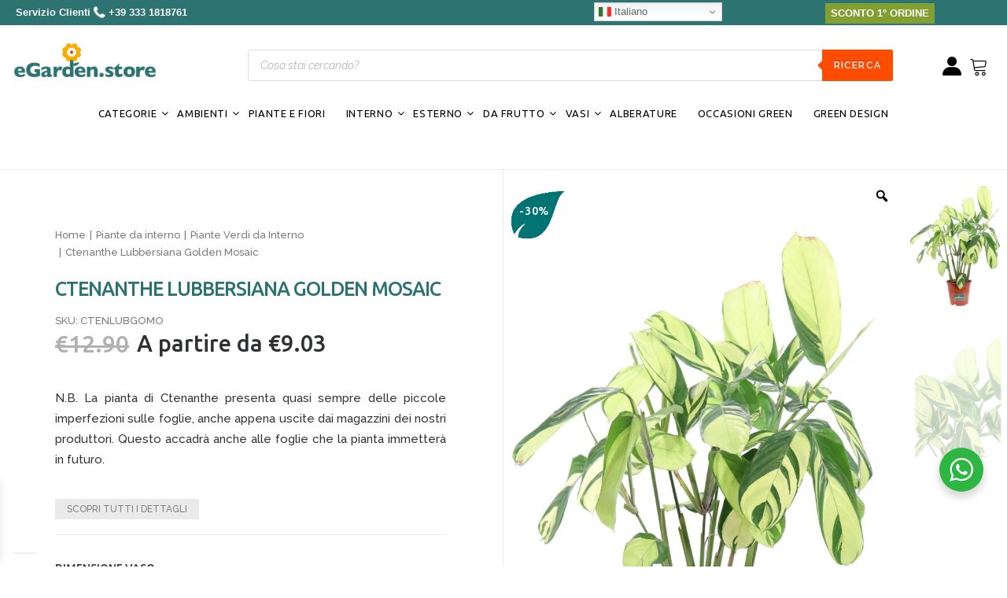

--- FILE ---
content_type: text/html; charset=UTF-8
request_url: https://egarden.store/prodotti/ctenanthe-lubbersiana-golden-mosaic/
body_size: 101224
content:
<!DOCTYPE html>
<html class="no-touch" lang="it-IT" prefix="og: https://ogp.me/ns#" xmlns="http://www.w3.org/1999/xhtml">
<head>
<meta http-equiv="Content-Type" content="text/html; charset=UTF-8">
<meta name="google-site-verification" content="oqspdYKzR-06SpEGT61Xu1rneJT14soKx1I3OOueYW0" />
<meta name="viewport" content="width=device-width, initial-scale=1">
<meta name="google-site-verification" content="kxbqpG5mCH4l1Bl7CoDn1RMHKLjlyipI7fQ1bfiKjnE" />
<meta name="google-site-verification" content="sO_Tce4VQWQ6gyVqtv-ZyYH1OU6UB7AVAMayNax82Yk" />
<link rel="profile" href="http://gmpg.org/xfn/11">
<link rel="pingback" href="https://egarden.store/xmlrpc.php">
<style id='super-products-swatches' type='text/css'>.textureImage {
				-webkit-background-size: cover;
				-moz-background-size: cover;
				-o-background-size: cover;
				background-size: cover;
			}.sps-swatches .swatch.disabled, .sps-swatches .superSwatch.disabled {
			opacity: 1 !important;		
			}.sps-swatches>.superSwatch.disabled:before {
			background-color: #dd3333 !important;
			}
			
			.sps-swatches>.superSwatch.disabled:after {
			background-color: #dd3333 !important;
			}.sps-swatches>.swatchColor, .sps-swatches>.swatchColor>div {
			width: 50px !important;
			height: 50px !important;
			}
			
			.sps-swatches .swatch {
				width: 50px !important;
				height: 50px !important;
				line-height: 50px !important;
			}.products .sps-swatches>.swatchColor, .products .sps-swatches>.swatchColor>div {
	              width: 26px !important;
			      height: 26px !important;

            }

             .products .sps-swatches .swatch{
                  width: 26px !important;
	              height: 26px !important;
	              line-height: 26px !important;
             }.sps-swatches>.swatchColor.selected {
			border: 2px solid #8e8e8e !important;
			}
			
			.sps-swatches .swatch.selected {
				border: 2px solid #8e8e8e !important;
			}
			
			.sps-swatches .swatch-label-square.selected {
				border: 2px solid #8e8e8e !important;
			}
			
			.sps-swatches .swatch-label-circle.selected {
				border: 2px solid #8e8e8e !important;
			}.sps-swatches>.swatchColor {
			border: 2px solid #d8d8d8 !important;
			}
			
			.sps-swatches .swatch, .sps-swatches .swatch-label-circle, .sps-swatches .swatch-label-square {
				border: 2px solid #d8d8d8 !important;
			}</style>	<style>img:is([sizes="auto" i], [sizes^="auto," i]) { contain-intrinsic-size: 3000px 1500px }</style>
	<script>window._wca = window._wca || [];</script>

<!-- Ottimizzazione per i motori di ricerca di Rank Math - https://rankmath.com/ -->
<title>Ctenanthe Lubbersiana Golden Mosaic - Vivaio Online eGarden</title>
<link data-rocket-preload as="style" href="https://fonts.googleapis.com/css?family=Ubuntu%3A300%2C300italic%2Cregular%2Citalic%2C500%2C500italic%2C700%2C700italic%7CRaleway%3A100%2C100italic%2C200%2C200italic%2C300%2C300italic%2Cregular%2Citalic%2C500%2C500italic%2C600%2C600italic%2C700%2C700italic%2C800%2C800italic%2C900%2C900italic%7COpen%20Sans%3A400%2C300%2C300italic%2C400italic%2C600%2C600italic%2C700%7CRoboto%7CAssistant&#038;subset=latin%2Clatin-ext%2Cgreek-ext%2Ccyrillic%2Ccyrillic-ext%2Cgreek&#038;display=swap" rel="preload">
<link href="https://fonts.googleapis.com/css?family=Ubuntu%3A300%2C300italic%2Cregular%2Citalic%2C500%2C500italic%2C700%2C700italic%7CRaleway%3A100%2C100italic%2C200%2C200italic%2C300%2C300italic%2Cregular%2Citalic%2C500%2C500italic%2C600%2C600italic%2C700%2C700italic%2C800%2C800italic%2C900%2C900italic%7COpen%20Sans%3A400%2C300%2C300italic%2C400italic%2C600%2C600italic%2C700%7CRoboto%7CAssistant&#038;subset=latin%2Clatin-ext%2Cgreek-ext%2Ccyrillic%2Ccyrillic-ext%2Cgreek&#038;display=swap" media="print" onload="this.media=&#039;all&#039;" rel="stylesheet">
<noscript data-wpr-hosted-gf-parameters=""><link rel="stylesheet" href="https://fonts.googleapis.com/css?family=Ubuntu%3A300%2C300italic%2Cregular%2Citalic%2C500%2C500italic%2C700%2C700italic%7CRaleway%3A100%2C100italic%2C200%2C200italic%2C300%2C300italic%2Cregular%2Citalic%2C500%2C500italic%2C600%2C600italic%2C700%2C700italic%2C800%2C800italic%2C900%2C900italic%7COpen%20Sans%3A400%2C300%2C300italic%2C400italic%2C600%2C600italic%2C700%7CRoboto%7CAssistant&#038;subset=latin%2Clatin-ext%2Cgreek-ext%2Ccyrillic%2Ccyrillic-ext%2Cgreek&#038;display=swap"></noscript>
<meta name="description" content="La Ctenanthe Lubbersiana Golden Mosaic è una pianta perenne da interno proveniente dal Brasile ed appartenente alle Marantaceae. La pianta è ora su eGarden.store"/>
<meta name="robots" content="follow, index, max-snippet:-1, max-video-preview:-1, max-image-preview:large"/>
<link rel="canonical" href="https://egarden.store/prodotti/ctenanthe-lubbersiana-golden-mosaic/" />
<meta property="og:locale" content="it_IT" />
<meta property="og:type" content="product" />
<meta property="og:title" content="Ctenanthe Lubbersiana Golden Mosaic - Vivaio Online eGarden" />
<meta property="og:description" content="La Ctenanthe Lubbersiana Golden Mosaic è una pianta perenne da interno proveniente dal Brasile ed appartenente alle Marantaceae. La pianta è ora su eGarden.store" />
<meta property="og:url" content="https://egarden.store/prodotti/ctenanthe-lubbersiana-golden-mosaic/" />
<meta property="og:site_name" content="eGarden.store" />
<meta property="og:updated_time" content="2026-01-13T17:01:20+01:00" />
<meta property="fb:admins" content="273276926435120" />
<meta property="og:image" content="https://egarden.store/wp-content/uploads/2021/09/Ctenanthe-Lubbersiana-Golden-Mosaic-v19-egarden.store-1.webp" />
<meta property="og:image:secure_url" content="https://egarden.store/wp-content/uploads/2021/09/Ctenanthe-Lubbersiana-Golden-Mosaic-v19-egarden.store-1.webp" />
<meta property="og:image:width" content="800" />
<meta property="og:image:height" content="1200" />
<meta property="og:image:alt" content="Ctenanthe Lubbersiana Golden Mosaic v19 egarden.store online" />
<meta property="og:image:type" content="image/webp" />
<meta property="product:availability" content="instock" />
<meta name="twitter:card" content="summary_large_image" />
<meta name="twitter:title" content="Ctenanthe Lubbersiana Golden Mosaic - Vivaio Online eGarden" />
<meta name="twitter:description" content="La Ctenanthe Lubbersiana Golden Mosaic è una pianta perenne da interno proveniente dal Brasile ed appartenente alle Marantaceae. La pianta è ora su eGarden.store" />
<meta name="twitter:image" content="https://egarden.store/wp-content/uploads/2021/09/Ctenanthe-Lubbersiana-Golden-Mosaic-v19-egarden.store-1.webp" />
<meta name="twitter:label1" content="Prezzo" />
<meta name="twitter:data1" content="&euro;9.03 - &euro;24.43" />
<meta name="twitter:label2" content="Disponibilità" />
<meta name="twitter:data2" content="In stock" />
<script type="application/ld+json" class="rank-math-schema">{"@context":"https://schema.org","@graph":[{"@type":"Place","@id":"https://egarden.store/#place","geo":{"@type":"GeoCoordinates","latitude":"40.779973","longitude":"16.800872"},"hasMap":"https://www.google.com/maps/search/?api=1&amp;query=40.779973,16.800872","address":{"@type":"PostalAddress","streetAddress":"Contrada Cocevoline","addressLocality":"Santeramo n Colle","addressRegion":"BA","postalCode":"70029","addressCountry":"Italia"}},{"@type":["GardenStore","Organization"],"@id":"https://egarden.store/#organization","name":"Egarden Store - Vendita Piante Online","url":"https://egarden.store","sameAs":["https://www.facebook.com/eGarden.Store/"],"email":"info@egarden.store","address":{"@type":"PostalAddress","streetAddress":"Contrada Cocevoline","addressLocality":"Santeramo n Colle","addressRegion":"BA","postalCode":"70029","addressCountry":"Italia"},"logo":{"@type":"ImageObject","@id":"https://egarden.store/#logo","url":"https://egarden.store/wp-content/uploads/2020/03/Logo-egarden-store-vendita-piante-online.png","contentUrl":"https://egarden.store/wp-content/uploads/2020/03/Logo-egarden-store-vendita-piante-online.png","caption":"Egarden Store - Vendita Piante Online","inLanguage":"it-IT","width":"600","height":"154"},"openingHours":["Monday,Tuesday,Wednesday,Thursday,Friday 09:30-18:00","Saturday 09:30-13:00"],"location":{"@id":"https://egarden.store/#place"},"image":{"@id":"https://egarden.store/#logo"},"telephone":"+39-3331818761"},{"@type":"WebSite","@id":"https://egarden.store/#website","url":"https://egarden.store","name":"Egarden Store - Vendita Piante Online","publisher":{"@id":"https://egarden.store/#organization"},"inLanguage":"it-IT"},{"@type":"ImageObject","@id":"https://egarden.store/wp-content/uploads/2021/09/Ctenanthe-Lubbersiana-Golden-Mosaic-v19-egarden.store-1.webp","url":"https://egarden.store/wp-content/uploads/2021/09/Ctenanthe-Lubbersiana-Golden-Mosaic-v19-egarden.store-1.webp","width":"800","height":"1200","caption":"Ctenanthe Lubbersiana Golden Mosaic v19 egarden.store online","inLanguage":"it-IT"},{"@type":"ItemPage","@id":"https://egarden.store/prodotti/ctenanthe-lubbersiana-golden-mosaic/#webpage","url":"https://egarden.store/prodotti/ctenanthe-lubbersiana-golden-mosaic/","name":"Ctenanthe Lubbersiana Golden Mosaic - Vivaio Online eGarden","datePublished":"2021-09-16T16:19:12+02:00","dateModified":"2026-01-13T17:01:20+01:00","isPartOf":{"@id":"https://egarden.store/#website"},"primaryImageOfPage":{"@id":"https://egarden.store/wp-content/uploads/2021/09/Ctenanthe-Lubbersiana-Golden-Mosaic-v19-egarden.store-1.webp"},"inLanguage":"it-IT"},{"@type":"Product","name":"Ctenanthe Lubbersiana Golden Mosaic - Vivaio Online eGarden","description":"La Ctenanthe Lubbersiana Golden Mosaic \u00e8 una pianta perenne da interno proveniente dal Brasile ed appartenente alle Marantaceae. La pianta \u00e8 ora su eGarden.store","sku":"CTENLUBGOMO","category":"Piante da interno","mainEntityOfPage":{"@id":"https://egarden.store/prodotti/ctenanthe-lubbersiana-golden-mosaic/#webpage"},"weight":{"@type":"QuantitativeValue","unitCode":"KGM"},"image":[{"@type":"ImageObject","url":"https://egarden.store/wp-content/uploads/2021/09/Ctenanthe-Lubbersiana-Golden-Mosaic-v19-egarden.store-1.webp","height":"1200","width":"800"},{"@type":"ImageObject","url":"https://egarden.store/wp-content/uploads/2021/09/Ctenanthe-Lubbersiana-Golden-Mosaic-v19-egarden.store-4.webp","height":"1200","width":"800"}],"offers":{"@type":"AggregateOffer","lowPrice":"9.03","highPrice":"24.43","offerCount":"2","priceCurrency":"EUR","availability":"http://schema.org/InStock","seller":{"@type":"Organization","@id":"https://egarden.store/","name":"Egarden Store - Vendita Piante Online","url":"https://egarden.store","logo":"https://egarden.store/wp-content/uploads/2020/03/Logo-egarden-store-vendita-piante-online.png"},"url":"https://egarden.store/prodotti/ctenanthe-lubbersiana-golden-mosaic/"},"additionalProperty":[{"@type":"PropertyValue","name":"pa_altezza-pianta","value":"20 cm, 55 cm"},{"@type":"PropertyValue","name":"pa_caratteristiche","value":"Perenne, Sempreverde"},{"@type":"PropertyValue","name":"pa_esposizione","value":"Luminosa evitando raggi diretti del sole, Ombra parziale"},{"@type":"PropertyValue","name":"pa_irrigazione","value":"Frequente"},{"@type":"PropertyValue","name":"pa_tipologia","value":"Casa, Ufficio"}],"@id":"https://egarden.store/prodotti/ctenanthe-lubbersiana-golden-mosaic/#richSnippet"}]}</script>
<!-- /Rank Math WordPress SEO plugin -->

<script type='application/javascript'  id='pys-version-script'>console.log('PixelYourSite Free version 11.1.5.2');</script>
<link rel='dns-prefetch' href='//stats.wp.com' />
<link rel='dns-prefetch' href='//cdn.scalapay.com' />
<link rel='dns-prefetch' href='//cdn.linearicons.com' />
<link rel='dns-prefetch' href='//fonts.googleapis.com' />
<link rel='dns-prefetch' href='//www.googletagmanager.com' />
<link href='https://fonts.gstatic.com' crossorigin rel='preconnect' />
<link rel="alternate" type="application/rss+xml" title="eGarden.store &raquo; Feed" href="https://egarden.store/feed/" />
<link rel="alternate" type="application/rss+xml" title="eGarden.store &raquo; Feed dei commenti" href="https://egarden.store/comments/feed/" />
<link rel="alternate" type="application/rss+xml" title="eGarden.store &raquo; Ctenanthe Lubbersiana Golden Mosaic Feed dei commenti" href="https://egarden.store/prodotti/ctenanthe-lubbersiana-golden-mosaic/feed/" />
<style id='wp-emoji-styles-inline-css' type='text/css'>

	img.wp-smiley, img.emoji {
		display: inline !important;
		border: none !important;
		box-shadow: none !important;
		height: 1em !important;
		width: 1em !important;
		margin: 0 0.07em !important;
		vertical-align: -0.1em !important;
		background: none !important;
		padding: 0 !important;
	}
</style>
<link rel='stylesheet' id='wp-block-library-css' href='https://egarden.store/wp-includes/css/dist/block-library/style.min.css?ver=70dd29ee88bc0522de00a3dbdb18ff3a' type='text/css' media='all' />
<style id='classic-theme-styles-inline-css' type='text/css'>
/*! This file is auto-generated */
.wp-block-button__link{color:#fff;background-color:#32373c;border-radius:9999px;box-shadow:none;text-decoration:none;padding:calc(.667em + 2px) calc(1.333em + 2px);font-size:1.125em}.wp-block-file__button{background:#32373c;color:#fff;text-decoration:none}
</style>
<link rel='stylesheet' id='wp-components-css' href='https://egarden.store/wp-includes/css/dist/components/style.min.css?ver=70dd29ee88bc0522de00a3dbdb18ff3a' type='text/css' media='all' />
<link rel='stylesheet' id='wp-preferences-css' href='https://egarden.store/wp-includes/css/dist/preferences/style.min.css?ver=70dd29ee88bc0522de00a3dbdb18ff3a' type='text/css' media='all' />
<link rel='stylesheet' id='wp-block-editor-css' href='https://egarden.store/wp-includes/css/dist/block-editor/style.min.css?ver=70dd29ee88bc0522de00a3dbdb18ff3a' type='text/css' media='all' />
<link rel='stylesheet' id='popup-maker-block-library-style-css' href='https://egarden.store/wp-content/plugins/popup-maker/dist/packages/block-library-style.css?ver=dbea705cfafe089d65f1' type='text/css' media='all' />
<link rel='stylesheet' id='ion.range-slider-css' href='https://egarden.store/wp-content/plugins/yith-woocommerce-ajax-product-filter-premium/assets/css/ion.range-slider.css?ver=2.3.1' type='text/css' media='all' />
<link rel='stylesheet' id='yith-wcan-shortcodes-css' href='https://egarden.store/wp-content/plugins/yith-woocommerce-ajax-product-filter-premium/assets/css/shortcodes.css?ver=5.15.0' type='text/css' media='all' />
<style id='yith-wcan-shortcodes-inline-css' type='text/css'>
:root{
	--yith-wcan-filters_colors_titles: #333333;
	--yith-wcan-filters_colors_background: #FFFFFF;
	--yith-wcan-filters_colors_accent: rgb(0,150,57);
	--yith-wcan-filters_colors_accent_r: 0;
	--yith-wcan-filters_colors_accent_g: 150;
	--yith-wcan-filters_colors_accent_b: 57;
	--yith-wcan-color_swatches_border_radius: 100%;
	--yith-wcan-color_swatches_size: 30px;
	--yith-wcan-labels_style_background: rgb(247,247,247);
	--yith-wcan-labels_style_background_hover: rgb(0,150,57);
	--yith-wcan-labels_style_background_active: rgb(0,150,57);
	--yith-wcan-labels_style_text: #434343;
	--yith-wcan-labels_style_text_hover: #FFFFFF;
	--yith-wcan-labels_style_text_active: #FFFFFF;
	--yith-wcan-anchors_style_text: #434343;
	--yith-wcan-anchors_style_text_hover: rgb(0,150,57);
	--yith-wcan-anchors_style_text_active: rgb(0,150,57);
}
</style>
<link rel='stylesheet' id='nta-css-popup-css' href='https://egarden.store/wp-content/plugins/wp-whatsapp/assets/dist/css/style.css?ver=70dd29ee88bc0522de00a3dbdb18ff3a' type='text/css' media='all' />
<style id='global-styles-inline-css' type='text/css'>
:root{--wp--preset--aspect-ratio--square: 1;--wp--preset--aspect-ratio--4-3: 4/3;--wp--preset--aspect-ratio--3-4: 3/4;--wp--preset--aspect-ratio--3-2: 3/2;--wp--preset--aspect-ratio--2-3: 2/3;--wp--preset--aspect-ratio--16-9: 16/9;--wp--preset--aspect-ratio--9-16: 9/16;--wp--preset--color--black: #000000;--wp--preset--color--cyan-bluish-gray: #abb8c3;--wp--preset--color--white: #ffffff;--wp--preset--color--pale-pink: #f78da7;--wp--preset--color--vivid-red: #cf2e2e;--wp--preset--color--luminous-vivid-orange: #ff6900;--wp--preset--color--luminous-vivid-amber: #fcb900;--wp--preset--color--light-green-cyan: #7bdcb5;--wp--preset--color--vivid-green-cyan: #00d084;--wp--preset--color--pale-cyan-blue: #8ed1fc;--wp--preset--color--vivid-cyan-blue: #0693e3;--wp--preset--color--vivid-purple: #9b51e0;--wp--preset--gradient--vivid-cyan-blue-to-vivid-purple: linear-gradient(135deg,rgba(6,147,227,1) 0%,rgb(155,81,224) 100%);--wp--preset--gradient--light-green-cyan-to-vivid-green-cyan: linear-gradient(135deg,rgb(122,220,180) 0%,rgb(0,208,130) 100%);--wp--preset--gradient--luminous-vivid-amber-to-luminous-vivid-orange: linear-gradient(135deg,rgba(252,185,0,1) 0%,rgba(255,105,0,1) 100%);--wp--preset--gradient--luminous-vivid-orange-to-vivid-red: linear-gradient(135deg,rgba(255,105,0,1) 0%,rgb(207,46,46) 100%);--wp--preset--gradient--very-light-gray-to-cyan-bluish-gray: linear-gradient(135deg,rgb(238,238,238) 0%,rgb(169,184,195) 100%);--wp--preset--gradient--cool-to-warm-spectrum: linear-gradient(135deg,rgb(74,234,220) 0%,rgb(151,120,209) 20%,rgb(207,42,186) 40%,rgb(238,44,130) 60%,rgb(251,105,98) 80%,rgb(254,248,76) 100%);--wp--preset--gradient--blush-light-purple: linear-gradient(135deg,rgb(255,206,236) 0%,rgb(152,150,240) 100%);--wp--preset--gradient--blush-bordeaux: linear-gradient(135deg,rgb(254,205,165) 0%,rgb(254,45,45) 50%,rgb(107,0,62) 100%);--wp--preset--gradient--luminous-dusk: linear-gradient(135deg,rgb(255,203,112) 0%,rgb(199,81,192) 50%,rgb(65,88,208) 100%);--wp--preset--gradient--pale-ocean: linear-gradient(135deg,rgb(255,245,203) 0%,rgb(182,227,212) 50%,rgb(51,167,181) 100%);--wp--preset--gradient--electric-grass: linear-gradient(135deg,rgb(202,248,128) 0%,rgb(113,206,126) 100%);--wp--preset--gradient--midnight: linear-gradient(135deg,rgb(2,3,129) 0%,rgb(40,116,252) 100%);--wp--preset--font-size--small: 13px;--wp--preset--font-size--medium: 20px;--wp--preset--font-size--large: 36px;--wp--preset--font-size--x-large: 42px;--wp--preset--spacing--20: 0.44rem;--wp--preset--spacing--30: 0.67rem;--wp--preset--spacing--40: 1rem;--wp--preset--spacing--50: 1.5rem;--wp--preset--spacing--60: 2.25rem;--wp--preset--spacing--70: 3.38rem;--wp--preset--spacing--80: 5.06rem;--wp--preset--shadow--natural: 6px 6px 9px rgba(0, 0, 0, 0.2);--wp--preset--shadow--deep: 12px 12px 50px rgba(0, 0, 0, 0.4);--wp--preset--shadow--sharp: 6px 6px 0px rgba(0, 0, 0, 0.2);--wp--preset--shadow--outlined: 6px 6px 0px -3px rgba(255, 255, 255, 1), 6px 6px rgba(0, 0, 0, 1);--wp--preset--shadow--crisp: 6px 6px 0px rgba(0, 0, 0, 1);}:where(.is-layout-flex){gap: 0.5em;}:where(.is-layout-grid){gap: 0.5em;}body .is-layout-flex{display: flex;}.is-layout-flex{flex-wrap: wrap;align-items: center;}.is-layout-flex > :is(*, div){margin: 0;}body .is-layout-grid{display: grid;}.is-layout-grid > :is(*, div){margin: 0;}:where(.wp-block-columns.is-layout-flex){gap: 2em;}:where(.wp-block-columns.is-layout-grid){gap: 2em;}:where(.wp-block-post-template.is-layout-flex){gap: 1.25em;}:where(.wp-block-post-template.is-layout-grid){gap: 1.25em;}.has-black-color{color: var(--wp--preset--color--black) !important;}.has-cyan-bluish-gray-color{color: var(--wp--preset--color--cyan-bluish-gray) !important;}.has-white-color{color: var(--wp--preset--color--white) !important;}.has-pale-pink-color{color: var(--wp--preset--color--pale-pink) !important;}.has-vivid-red-color{color: var(--wp--preset--color--vivid-red) !important;}.has-luminous-vivid-orange-color{color: var(--wp--preset--color--luminous-vivid-orange) !important;}.has-luminous-vivid-amber-color{color: var(--wp--preset--color--luminous-vivid-amber) !important;}.has-light-green-cyan-color{color: var(--wp--preset--color--light-green-cyan) !important;}.has-vivid-green-cyan-color{color: var(--wp--preset--color--vivid-green-cyan) !important;}.has-pale-cyan-blue-color{color: var(--wp--preset--color--pale-cyan-blue) !important;}.has-vivid-cyan-blue-color{color: var(--wp--preset--color--vivid-cyan-blue) !important;}.has-vivid-purple-color{color: var(--wp--preset--color--vivid-purple) !important;}.has-black-background-color{background-color: var(--wp--preset--color--black) !important;}.has-cyan-bluish-gray-background-color{background-color: var(--wp--preset--color--cyan-bluish-gray) !important;}.has-white-background-color{background-color: var(--wp--preset--color--white) !important;}.has-pale-pink-background-color{background-color: var(--wp--preset--color--pale-pink) !important;}.has-vivid-red-background-color{background-color: var(--wp--preset--color--vivid-red) !important;}.has-luminous-vivid-orange-background-color{background-color: var(--wp--preset--color--luminous-vivid-orange) !important;}.has-luminous-vivid-amber-background-color{background-color: var(--wp--preset--color--luminous-vivid-amber) !important;}.has-light-green-cyan-background-color{background-color: var(--wp--preset--color--light-green-cyan) !important;}.has-vivid-green-cyan-background-color{background-color: var(--wp--preset--color--vivid-green-cyan) !important;}.has-pale-cyan-blue-background-color{background-color: var(--wp--preset--color--pale-cyan-blue) !important;}.has-vivid-cyan-blue-background-color{background-color: var(--wp--preset--color--vivid-cyan-blue) !important;}.has-vivid-purple-background-color{background-color: var(--wp--preset--color--vivid-purple) !important;}.has-black-border-color{border-color: var(--wp--preset--color--black) !important;}.has-cyan-bluish-gray-border-color{border-color: var(--wp--preset--color--cyan-bluish-gray) !important;}.has-white-border-color{border-color: var(--wp--preset--color--white) !important;}.has-pale-pink-border-color{border-color: var(--wp--preset--color--pale-pink) !important;}.has-vivid-red-border-color{border-color: var(--wp--preset--color--vivid-red) !important;}.has-luminous-vivid-orange-border-color{border-color: var(--wp--preset--color--luminous-vivid-orange) !important;}.has-luminous-vivid-amber-border-color{border-color: var(--wp--preset--color--luminous-vivid-amber) !important;}.has-light-green-cyan-border-color{border-color: var(--wp--preset--color--light-green-cyan) !important;}.has-vivid-green-cyan-border-color{border-color: var(--wp--preset--color--vivid-green-cyan) !important;}.has-pale-cyan-blue-border-color{border-color: var(--wp--preset--color--pale-cyan-blue) !important;}.has-vivid-cyan-blue-border-color{border-color: var(--wp--preset--color--vivid-cyan-blue) !important;}.has-vivid-purple-border-color{border-color: var(--wp--preset--color--vivid-purple) !important;}.has-vivid-cyan-blue-to-vivid-purple-gradient-background{background: var(--wp--preset--gradient--vivid-cyan-blue-to-vivid-purple) !important;}.has-light-green-cyan-to-vivid-green-cyan-gradient-background{background: var(--wp--preset--gradient--light-green-cyan-to-vivid-green-cyan) !important;}.has-luminous-vivid-amber-to-luminous-vivid-orange-gradient-background{background: var(--wp--preset--gradient--luminous-vivid-amber-to-luminous-vivid-orange) !important;}.has-luminous-vivid-orange-to-vivid-red-gradient-background{background: var(--wp--preset--gradient--luminous-vivid-orange-to-vivid-red) !important;}.has-very-light-gray-to-cyan-bluish-gray-gradient-background{background: var(--wp--preset--gradient--very-light-gray-to-cyan-bluish-gray) !important;}.has-cool-to-warm-spectrum-gradient-background{background: var(--wp--preset--gradient--cool-to-warm-spectrum) !important;}.has-blush-light-purple-gradient-background{background: var(--wp--preset--gradient--blush-light-purple) !important;}.has-blush-bordeaux-gradient-background{background: var(--wp--preset--gradient--blush-bordeaux) !important;}.has-luminous-dusk-gradient-background{background: var(--wp--preset--gradient--luminous-dusk) !important;}.has-pale-ocean-gradient-background{background: var(--wp--preset--gradient--pale-ocean) !important;}.has-electric-grass-gradient-background{background: var(--wp--preset--gradient--electric-grass) !important;}.has-midnight-gradient-background{background: var(--wp--preset--gradient--midnight) !important;}.has-small-font-size{font-size: var(--wp--preset--font-size--small) !important;}.has-medium-font-size{font-size: var(--wp--preset--font-size--medium) !important;}.has-large-font-size{font-size: var(--wp--preset--font-size--large) !important;}.has-x-large-font-size{font-size: var(--wp--preset--font-size--x-large) !important;}
:where(.wp-block-post-template.is-layout-flex){gap: 1.25em;}:where(.wp-block-post-template.is-layout-grid){gap: 1.25em;}
:where(.wp-block-columns.is-layout-flex){gap: 2em;}:where(.wp-block-columns.is-layout-grid){gap: 2em;}
:root :where(.wp-block-pullquote){font-size: 1.5em;line-height: 1.6;}
</style>
<link rel='stylesheet' id='next_fat_plugin_style-css' href='https://egarden.store/wp-content/plugins/WoocommerceSemplice/assets/style.css?ver=70dd29ee88bc0522de00a3dbdb18ff3a' type='text/css' media='all' />

<link rel='stylesheet' id='photoswipe-css' href='https://egarden.store/wp-content/plugins/woocommerce/assets/css/photoswipe/photoswipe.min.css?ver=10.4.3' type='text/css' media='all' />
<link rel='stylesheet' id='photoswipe-default-skin-css' href='https://egarden.store/wp-content/plugins/woocommerce/assets/css/photoswipe/default-skin/default-skin.min.css?ver=10.4.3' type='text/css' media='all' />
<style id='woocommerce-inline-inline-css' type='text/css'>
.woocommerce form .form-row .required { visibility: visible; }
</style>
<link rel='stylesheet' id='alg-wc-alfs-progress-css' href='https://egarden.store/wp-content/plugins/amount-left-free-shipping-woocommerce/includes/css/alg-wc-alfs-progress.min.css?ver=2.5.0' type='text/css' media='all' />
<link rel='stylesheet' id='woo-variation-gallery-slider-css' href='https://egarden.store/wp-content/plugins/woo-variation-gallery/assets/css/slick.min.css?ver=1.8.1' type='text/css' media='all' />
<link rel='stylesheet' id='dashicons-css' href='https://egarden.store/wp-includes/css/dashicons.min.css?ver=70dd29ee88bc0522de00a3dbdb18ff3a' type='text/css' media='all' />
<style id='dashicons-inline-css' type='text/css'>
[data-font="Dashicons"]:before {font-family: 'Dashicons' !important;content: attr(data-icon) !important;speak: none !important;font-weight: normal !important;font-variant: normal !important;text-transform: none !important;line-height: 1 !important;font-style: normal !important;-webkit-font-smoothing: antialiased !important;-moz-osx-font-smoothing: grayscale !important;}
</style>
<link rel='stylesheet' id='woo-variation-gallery-css' href='https://egarden.store/wp-content/plugins/woo-variation-gallery/assets/css/frontend.min.css?ver=1742535055' type='text/css' media='all' />
<style id='woo-variation-gallery-inline-css' type='text/css'>
:root {--wvg-thumbnail-item: 4;--wvg-thumbnail-item-gap: 0px;--wvg-single-image-size: 600px;--wvg-gallery-width: 100%;--wvg-gallery-margin: 30px;}/* Default Width */.woo-variation-product-gallery {max-width: 100% !important;width: 100%;}/* Medium Devices, Desktops *//* Small Devices, Tablets */@media only screen and (max-width: 768px) {.woo-variation-product-gallery {width: 720px;max-width: 100% !important;}}/* Extra Small Devices, Phones */@media only screen and (max-width: 480px) {.woo-variation-product-gallery {width: 480px;max-width: 100% !important;}}
</style>
<link rel='stylesheet' id='dgwt-wcas-style-css' href='https://egarden.store/wp-content/plugins/ajax-search-for-woocommerce-premium/assets/css/style.min.css?ver=1.32.0' type='text/css' media='all' />
<link rel='stylesheet' id='xoo-wsc-fonts-css' href='https://egarden.store/wp-content/plugins/side-cart-woocommerce/assets/css/xoo-wsc-fonts.css?ver=2.7.2' type='text/css' media='all' />
<link rel='stylesheet' id='xoo-wsc-style-css' href='https://egarden.store/wp-content/plugins/side-cart-woocommerce/assets/css/xoo-wsc-style.css?ver=2.7.2' type='text/css' media='all' />
<style id='xoo-wsc-style-inline-css' type='text/css'>




.xoo-wsc-ft-buttons-cont a.xoo-wsc-ft-btn, .xoo-wsc-container .xoo-wsc-btn {
	background-color: #2c7271;
	color: #ffffff;
	border: 2px solid #ffffff;
	padding: 10px 20px;
}

.xoo-wsc-ft-buttons-cont a.xoo-wsc-ft-btn:hover, .xoo-wsc-container .xoo-wsc-btn:hover {
	background-color: #389386;
	color: #ffffff;
	border: 2px solid #000000;
}

 

.xoo-wsc-footer{
	background-color: #ffffff;
	color: #000000;
	padding: 10px 20px;
	box-shadow: 0 -5px 10px #0000001a;
}

.xoo-wsc-footer, .xoo-wsc-footer a, .xoo-wsc-footer .amount{
	font-size: 18px;
}

.xoo-wsc-btn .amount{
	color: #ffffff}

.xoo-wsc-btn:hover .amount{
	color: #ffffff;
}

.xoo-wsc-ft-buttons-cont{
	grid-template-columns: auto;
}

.xoo-wsc-basket{
	bottom: 12px;
	left: 0px;
	background-color: #ffffff;
	color: #2c7271;
	box-shadow: 0 1px 4px 0;
	border-radius: 50%;
	display: none;
	width: 60px;
	height: 60px;
}


.xoo-wsc-bki{
	font-size: 35px}

.xoo-wsc-items-count{
	top: -9px;
	left: -8px;
}

.xoo-wsc-items-count, .xoo-wsch-items-count{
	background-color: #cc0086;
	color: #ffffff;
}

.xoo-wsc-container, .xoo-wsc-slider{
	max-width: 380px;
	left: -380px;
	top: 0;bottom: 0;
	bottom: 0;
	font-family: }


.xoo-wsc-cart-active .xoo-wsc-container, .xoo-wsc-slider-active .xoo-wsc-slider{
	left: 0;
}


.xoo-wsc-cart-active .xoo-wsc-basket{
	left: 380px;
}

.xoo-wsc-slider{
	right: -380px;
}

span.xoo-wsch-close {
    font-size: 16px;
}

	.xoo-wsch-top{
		justify-content: center;
	}
	span.xoo-wsch-close {
	    right: 10px;
	}

.xoo-wsch-text{
	font-size: 20px;
}

.xoo-wsc-header{
	color: #000000;
	background-color: #ffffff;
	border-bottom: 2px solid #eee;
	padding: 15px 15px;
}


.xoo-wsc-body{
	background-color: #ffffff;
}

.xoo-wsc-products:not(.xoo-wsc-pattern-card), .xoo-wsc-products:not(.xoo-wsc-pattern-card) span.amount, .xoo-wsc-products:not(.xoo-wsc-pattern-card) a{
	font-size: 14px;
	color: #000000;
}

.xoo-wsc-products:not(.xoo-wsc-pattern-card) .xoo-wsc-product{
	padding: 20px 15px;
	margin: 0;
	border-radius: 0px;
	box-shadow: 0 0;
	background-color: transparent;
}

.xoo-wsc-sum-col{
	justify-content: center;
}


/** Shortcode **/
.xoo-wsc-sc-count{
	background-color: #000000;
	color: #ffffff;
}

.xoo-wsc-sc-bki{
	font-size: 28px;
	color: #000000;
}
.xoo-wsc-sc-cont{
	color: #000000;
}


.xoo-wsc-product dl.variation {
	display: block;
}


.xoo-wsc-product-cont{
	padding: 10px 10px;
}

.xoo-wsc-products:not(.xoo-wsc-pattern-card) .xoo-wsc-img-col{
	width: 35%;
}

.xoo-wsc-pattern-card .xoo-wsc-img-col img{
	max-width: 100%;
	height: auto;
}

.xoo-wsc-products:not(.xoo-wsc-pattern-card) .xoo-wsc-sum-col{
	width: 65%;
}

.xoo-wsc-pattern-card .xoo-wsc-product-cont{
	width: 50% 
}

@media only screen and (max-width: 600px) {
	.xoo-wsc-pattern-card .xoo-wsc-product-cont  {
		width: 50%;
	}
}


.xoo-wsc-pattern-card .xoo-wsc-product{
	border: 0;
	box-shadow: 0px 10px 15px -12px #0000001a;
}


.xoo-wsc-sm-front{
	background-color: #eee;
}
.xoo-wsc-pattern-card, .xoo-wsc-sm-front{
	border-bottom-left-radius: 5px;
	border-bottom-right-radius: 5px;
}
.xoo-wsc-pattern-card, .xoo-wsc-img-col img, .xoo-wsc-img-col, .xoo-wsc-sm-back-cont{
	border-top-left-radius: 5px;
	border-top-right-radius: 5px;
}
.xoo-wsc-sm-back{
	background-color: #fff;
}
.xoo-wsc-pattern-card, .xoo-wsc-pattern-card a, .xoo-wsc-pattern-card .amount{
	font-size: 14px;
}

.xoo-wsc-sm-front, .xoo-wsc-sm-front a, .xoo-wsc-sm-front .amount{
	color: #000;
}

.xoo-wsc-sm-back, .xoo-wsc-sm-back a, .xoo-wsc-sm-back .amount{
	color: #000;
}


.magictime {
    animation-duration: 0.5s;
}



span.xoo-wsch-items-count{
	height: 20px;
	line-height: 20px;
	width: 20px;
}

span.xoo-wsch-icon{
	font-size: 30px
}

.xoo-wsc-smr-del{
	font-size: 14px
}a {color:#000}
</style>
<link rel='stylesheet' id='flexible-shipping-free-shipping-css' href='https://egarden.store/wp-content/plugins/flexible-shipping/assets/dist/css/free-shipping.css?ver=6.5.3.2' type='text/css' media='all' />
<link rel='stylesheet' id='scalapay_custom_style-css' href='https://egarden.store/wp-content/plugins/scalapay-payment-gateway-for-woocommerce/assets/css/scalapay.css?ver=4.2.0' type='text/css' media='all' />
<link rel='stylesheet' id='sps-frontend-css' href='https://egarden.store/wp-content/plugins/super-product-swatches/assets/css/frontend.css?ver=1.0' type='text/css' media='all' />
<link rel='stylesheet' id='uncode-style-css' href='https://egarden.store/wp-content/themes/uncode/library/css/style.css?ver=156756783' type='text/css' media='all' />
<style id='uncode-style-inline-css' type='text/css'>

@media (max-width: 959px) { .navbar-brand > * { height: 60px !important;}}
@media (min-width: 960px) { 
		.limit-width { max-width: 1200px; margin: auto;}
		.menu-container:not(.grid-filters) .menu-horizontal ul.menu-smart .megamenu-block-wrapper > .vc_row[data-parent="true"].limit-width:not(.row-parent-limit) { max-width: calc(1200px - 72px); }
		}
.menu-primary ul.menu-smart > li > a, .menu-primary ul.menu-smart li.dropdown > a, .menu-primary ul.menu-smart li.mega-menu > a, .vmenu-container ul.menu-smart > li > a, .vmenu-container ul.menu-smart li.dropdown > a { text-transform: uppercase; }
body.menu-custom-padding .col-lg-0.logo-container, body.menu-custom-padding .col-lg-2.logo-container, body.menu-custom-padding .col-lg-12 .logo-container, body.menu-custom-padding .col-lg-4.logo-container { padding-top: 0px; padding-bottom: 0px; }
body.menu-custom-padding .col-lg-0.logo-container.shrinked, body.menu-custom-padding .col-lg-2.logo-container.shrinked, body.menu-custom-padding .col-lg-12 .logo-container.shrinked, body.menu-custom-padding .col-lg-4.logo-container.shrinked { padding-top: 0px; padding-bottom: 0px; }
@media (max-width: 959px) { body.menu-custom-padding .menu-container .logo-container { padding-top: 27px !important; padding-bottom: 27px !important; } }
#changer-back-color { transition: background-color 1000ms cubic-bezier(0.25, 1, 0.5, 1) !important; } #changer-back-color > div { transition: opacity 1000ms cubic-bezier(0.25, 1, 0.5, 1) !important; } body.bg-changer-init.disable-hover .main-wrapper .style-light,  body.bg-changer-init.disable-hover .main-wrapper .style-light h1,  body.bg-changer-init.disable-hover .main-wrapper .style-light h2, body.bg-changer-init.disable-hover .main-wrapper .style-light h3, body.bg-changer-init.disable-hover .main-wrapper .style-light h4, body.bg-changer-init.disable-hover .main-wrapper .style-light h5, body.bg-changer-init.disable-hover .main-wrapper .style-light h6, body.bg-changer-init.disable-hover .main-wrapper .style-light a, body.bg-changer-init.disable-hover .main-wrapper .style-dark, body.bg-changer-init.disable-hover .main-wrapper .style-dark h1, body.bg-changer-init.disable-hover .main-wrapper .style-dark h2, body.bg-changer-init.disable-hover .main-wrapper .style-dark h3, body.bg-changer-init.disable-hover .main-wrapper .style-dark h4, body.bg-changer-init.disable-hover .main-wrapper .style-dark h5, body.bg-changer-init.disable-hover .main-wrapper .style-dark h6, body.bg-changer-init.disable-hover .main-wrapper .style-dark a { transition: color 1000ms cubic-bezier(0.25, 1, 0.5, 1) !important; }
</style>
<link rel='stylesheet' id='uncode-woocommerce-css' href='https://egarden.store/wp-content/themes/uncode/library/css/woocommerce.css?ver=156756783' type='text/css' media='all' />
<link rel='stylesheet' id='uncode-icons-css' href='https://egarden.store/wp-content/themes/uncode/library/css/uncode-icons.css?ver=156756783' type='text/css' media='all' />
<link rel='stylesheet' id='uncode-custom-style-css' href='https://egarden.store/wp-content/themes/uncode/library/css/style-custom.css?ver=156756783' type='text/css' media='all' />
<style id='uncode-custom-style-inline-css' type='text/css'>
.style-back_color-168544-bg { background-color:#f1f0e8; }
</style>
<link rel='stylesheet' id='wpmm-frontend-css' href='https://egarden.store/wp-content/plugins/wp-mega-menu-pro/css/style.css?ver=1' type='text/css' media='all' />
<link rel='stylesheet' id='wpmm-dynamic-css-css' href='https://egarden.store/wp-content/plugins/wp-mega-menu-pro/wpmm-dynamic-css/template-dynamic_style.css?timestamp=1768518507&#038;ver=70dd29ee88bc0522de00a3dbdb18ff3a' type='text/css' media='all' />
<link rel='stylesheet' id='wpmm-default-responsive-stylesheet-css' href='https://egarden.store/wp-content/plugins/wp-mega-menu-pro/css/default-responsive.css?ver=1' type='text/css' media='all' />
<link rel='stylesheet' id='wpmm-custom-theme-css' href='https://egarden.store/wp-content/plugins/wp-mega-menu-pro/wpmm-dynamic-css/wpmm-custom-theme.css?timestamp=1768518507&#038;ver=1' type='text/css' media='all' />
<link rel='stylesheet' id='wpmm-extra-custom-css' href='https://egarden.store/wp-content/plugins/wp-mega-menu-pro/wpmm-dynamic-css/wpmm-extra-custom.css?timestamp=1768518507&#038;ver=1' type='text/css' media='all' />
<link rel='stylesheet' id='wpmm-animate-css-css' href='https://egarden.store/wp-content/plugins/wp-mega-menu-pro/css/animate.css?ver=2.1.7' type='text/css' media='all' />
<link rel='stylesheet' id='wpmm-colorbox-css' href='https://egarden.store/wp-content/plugins/wp-mega-menu-pro/css/colorbox.css?ver=2.1.7' type='text/css' media='all' />
<link rel='stylesheet' id='wpmm-frontwalker-stylesheet-css' href='https://egarden.store/wp-content/plugins/wp-mega-menu-pro/css/frontend_walker.css?ver=2.1.7' type='text/css' media='all' />

<link rel='stylesheet' id='wpmm-bxslider-style-css' href='https://egarden.store/wp-content/plugins/wp-mega-menu-pro/css/jquery.bxslider.css?ver=2.1.7' type='text/css' media='all' />
<link rel='stylesheet' id='wpmegamenu-linecon-css-css' href='https://egarden.store/wp-content/plugins/wp-mega-menu-pro/css/wpmm-icons/linecon.css?ver=2.1.7' type='text/css' media='all' />
<link rel='stylesheet' id='wpmegamenu-genericons-css' href='https://egarden.store/wp-content/plugins/wp-mega-menu-pro/css/wpmm-icons/genericons.css?ver=70dd29ee88bc0522de00a3dbdb18ff3a' type='text/css' media='all' />
<link rel='stylesheet' id='wpmegamenu-icomoon-css' href='https://egarden.store/wp-content/plugins/wp-mega-menu-pro/css/wpmm-icons/icomoon.css?ver=70dd29ee88bc0522de00a3dbdb18ff3a' type='text/css' media='all' />
<link rel='stylesheet' id='wpmegamenu-icon-picker-fontawesome-css' href='https://egarden.store/wp-content/plugins/wp-mega-menu-pro/css/wpmm-icons/fontawesome.css?ver=70dd29ee88bc0522de00a3dbdb18ff3a' type='text/css' media='all' />
<link rel='stylesheet' id='wpmegamenu-icon-picker-fa-solid-css' href='https://egarden.store/wp-content/plugins/wp-mega-menu-pro/css/wpmm-icons/fa-solid.css?ver=70dd29ee88bc0522de00a3dbdb18ff3a' type='text/css' media='all' />
<link rel='stylesheet' id='wpmegamenu-icon-picker-fa-regular-css' href='https://egarden.store/wp-content/plugins/wp-mega-menu-pro/css/wpmm-icons/fa-regular.css?ver=70dd29ee88bc0522de00a3dbdb18ff3a' type='text/css' media='all' />
<link rel='stylesheet' id='wpmegamenu-icon-picker-fa-brands-css' href='https://egarden.store/wp-content/plugins/wp-mega-menu-pro/css/wpmm-icons/fa-brands.css?ver=70dd29ee88bc0522de00a3dbdb18ff3a' type='text/css' media='all' />
<link rel='stylesheet' id='wpmegamenu-font-awesome-style-css' href='https://egarden.store/wp-content/plugins/wp-mega-menu-pro/css/wpmm-icons/font-awesome.min.css?ver=2.1.7' type='text/css' media='all' />
<link rel='stylesheet' id='wpmegamenu-linearicons-css' href='https://cdn.linearicons.com/free/1.0.0/icon-font.min.css?ver=70dd29ee88bc0522de00a3dbdb18ff3a' type='text/css' media='all' />
<link rel='stylesheet' id='wpmegamenu-themify-css' href='https://egarden.store/wp-content/plugins/wp-mega-menu-pro/css/wpmm-icons/themify-icons.css?ver=70dd29ee88bc0522de00a3dbdb18ff3a' type='text/css' media='all' />
<link rel='stylesheet' id='child-style-css' href='https://egarden.store/wp-content/themes/uncode-child/style.css?ver=1433877399' type='text/css' media='all' />
<link rel='stylesheet' id='cwginstock_frontend_css-css' href='https://egarden.store/wp-content/plugins/back-in-stock-notifier-for-woocommerce/assets/css/frontend.min.css?ver=6.3.0' type='text/css' media='' />
<link rel='stylesheet' id='cwginstock_bootstrap-css' href='https://egarden.store/wp-content/plugins/back-in-stock-notifier-for-woocommerce/assets/css/bootstrap.min.css?ver=6.3.0' type='text/css' media='' />
<link rel='stylesheet' id='timed-content-css-css' href='https://egarden.store/wp-content/plugins/timed-content/css/timed-content.css?ver=2.97' type='text/css' media='all' />
<script type="text/template" id="tmpl-variation-template">
	<div class="woocommerce-variation-description">{{{ data.variation.variation_description }}}</div>
	<div class="woocommerce-variation-price">{{{ data.variation.price_html }}}</div>
	<div class="woocommerce-variation-availability">{{{ data.variation.availability_html }}}</div>
</script>
<script type="text/template" id="tmpl-unavailable-variation-template">
	<p>Questo prodotto non è disponibile. Scegli un&#039;altra combinazione.</p>
</script>
<script type="text/javascript" id="jquery-core-js-extra">
/* <![CDATA[ */
var pysFacebookRest = {"restApiUrl":"https:\/\/egarden.store\/wp-json\/pys-facebook\/v1\/event","debug":""};
/* ]]> */
</script>
<script type="text/javascript" src="https://egarden.store/wp-includes/js/jquery/jquery.min.js?ver=3.7.1" id="jquery-core-js"></script>
<script type="text/javascript" src="https://egarden.store/wp-includes/js/jquery/jquery-migrate.min.js?ver=3.4.1" id="jquery-migrate-js"></script>
<script type="text/javascript" id="gtmkit-js-before" data-cfasync="false" data-nowprocket="" data-cookieconsent="ignore">
/* <![CDATA[ */
		window.gtmkit_settings = {"datalayer_name":"dataLayer","console_log":false,"wc":{"use_sku":false,"pid_prefix":"","add_shipping_info":{"config":1},"add_payment_info":{"config":1},"view_item":{"config":0},"view_item_list":{"config":0},"wishlist":false,"css_selectors":{"product_list_select_item":".products .product:not(.product-category) a:not(.add_to_cart_button.ajax_add_to_cart,.add_to_wishlist),.wc-block-grid__products li:not(.product-category) a:not(.add_to_cart_button.ajax_add_to_cart,.add_to_wishlist),.woocommerce-grouped-product-list-item__label a:not(.add_to_wishlist)","product_list_element":".product,.wc-block-grid__product","product_list_exclude":"","product_list_add_to_cart":".add_to_cart_button.ajax_add_to_cart:not(.single_add_to_cart_button)"},"text":{"wp-block-handpicked-products":"Handpicked Products","wp-block-product-best-sellers":"Best Sellers","wp-block-product-category":"Product Category","wp-block-product-new":"New Products","wp-block-product-on-sale":"Products On Sale","wp-block-products-by-attribute":"Products By Attribute","wp-block-product-tag":"Product Tag","wp-block-product-top-rated":"Top Rated Products","shipping-tier-not-found":"Shipping tier not found","payment-method-not-found":"Payment method not found"}}};
		window.gtmkit_data = {"wc":{"currency":"EUR","is_cart":false,"is_checkout":false,"blocks":{}}};
		window.dataLayer = window.dataLayer || [];
				
/* ]]> */
</script>
<script type="text/javascript" src="https://egarden.store/wp-content/plugins/WoocommerceSemplice/assets/nextfat.js?ver=70dd29ee88bc0522de00a3dbdb18ff3a" id="next_fat_plugin-js"></script>
<script type="text/javascript" id="tt4b_ajax_script-js-extra">
/* <![CDATA[ */
var tt4b_script_vars = {"pixel_code":"CUBMDA3C77U2UMSCJQUG","currency":"EUR","country":"IT","advanced_matching":"1"};
/* ]]> */
</script>
<script type="text/javascript" src="https://egarden.store/wp-content/plugins/tiktok-for-business/admin/js/ajaxSnippet.js?ver=v1" id="tt4b_ajax_script-js"></script>
<script type="text/javascript" id="tp-js-js-extra">
/* <![CDATA[ */
var trustpilot_settings = {"key":"v99stazXmt4IUdX9","TrustpilotScriptUrl":"https:\/\/invitejs.trustpilot.com\/tp.min.js","IntegrationAppUrl":"\/\/ecommscript-integrationapp.trustpilot.com","PreviewScriptUrl":"\/\/ecommplugins-scripts.trustpilot.com\/v2.1\/js\/preview.min.js","PreviewCssUrl":"\/\/ecommplugins-scripts.trustpilot.com\/v2.1\/css\/preview.min.css","PreviewWPCssUrl":"\/\/ecommplugins-scripts.trustpilot.com\/v2.1\/css\/preview_wp.css","WidgetScriptUrl":"\/\/widget.trustpilot.com\/bootstrap\/v5\/tp.widget.bootstrap.min.js"};
/* ]]> */
</script>
<script type="text/javascript" src="https://egarden.store/wp-content/plugins/trustpilot-reviews/review/assets/js/headerScript.min.js?ver=1.0&#039; async=&#039;async" id="tp-js-js"></script>
<script type="text/javascript" src="https://egarden.store/wp-content/plugins/woocommerce/assets/js/jquery-blockui/jquery.blockUI.min.js?ver=2.7.0-wc.10.4.3" id="wc-jquery-blockui-js" data-wp-strategy="defer"></script>
<script type="text/javascript" id="wc-add-to-cart-js-extra">
/* <![CDATA[ */
var wc_add_to_cart_params = {"ajax_url":"\/wp-admin\/admin-ajax.php","wc_ajax_url":"\/?wc-ajax=%%endpoint%%","i18n_view_cart":"Visualizza carrello","cart_url":"https:\/\/egarden.store\/cart\/","is_cart":"","cart_redirect_after_add":"no"};
/* ]]> */
</script>
<script type="text/javascript" src="https://egarden.store/wp-content/plugins/woocommerce/assets/js/frontend/add-to-cart.min.js?ver=10.4.3" id="wc-add-to-cart-js" data-wp-strategy="defer"></script>
<script type="text/javascript" src="https://egarden.store/wp-content/plugins/woocommerce/assets/js/zoom/jquery.zoom.min.js?ver=1.7.21-wc.10.4.3" id="wc-zoom-js" defer="defer" data-wp-strategy="defer"></script>
<script type="text/javascript" src="https://egarden.store/wp-content/plugins/woocommerce/assets/js/flexslider/jquery.flexslider.min.js?ver=2.7.2-wc.10.4.3" id="wc-flexslider-js" defer="defer" data-wp-strategy="defer"></script>
<script type="text/javascript" src="https://egarden.store/wp-content/plugins/woocommerce/assets/js/photoswipe/photoswipe.min.js?ver=4.1.1-wc.10.4.3" id="wc-photoswipe-js" defer="defer" data-wp-strategy="defer"></script>
<script type="text/javascript" src="https://egarden.store/wp-content/plugins/woocommerce/assets/js/photoswipe/photoswipe-ui-default.min.js?ver=4.1.1-wc.10.4.3" id="wc-photoswipe-ui-default-js" defer="defer" data-wp-strategy="defer"></script>
<script type="text/javascript" id="wc-single-product-js-extra">
/* <![CDATA[ */
var wc_single_product_params = {"i18n_required_rating_text":"Seleziona una valutazione","i18n_rating_options":["1 stella su 5","2 stelle su 5","3 stelle su 5","4 stelle su 5","5 stelle su 5"],"i18n_product_gallery_trigger_text":"Visualizza la galleria di immagini a schermo intero","review_rating_required":"yes","flexslider":{"rtl":false,"animation":"slide","smoothHeight":true,"directionNav":false,"controlNav":"thumbnails","slideshow":false,"animationSpeed":500,"animationLoop":false,"allowOneSlide":false},"zoom_enabled":"","zoom_options":[],"photoswipe_enabled":"1","photoswipe_options":{"shareEl":false,"closeOnScroll":false,"history":false,"hideAnimationDuration":0,"showAnimationDuration":0},"flexslider_enabled":""};
/* ]]> */
</script>
<script type="text/javascript" src="https://egarden.store/wp-content/plugins/woocommerce/assets/js/frontend/single-product.min.js?ver=10.4.3" id="wc-single-product-js" defer="defer" data-wp-strategy="defer"></script>
<script type="text/javascript" src="https://egarden.store/wp-content/plugins/woocommerce/assets/js/js-cookie/js.cookie.min.js?ver=2.1.4-wc.10.4.3" id="wc-js-cookie-js" data-wp-strategy="defer"></script>
<script type="text/javascript" id="woocommerce-js-extra">
/* <![CDATA[ */
var woocommerce_params = {"ajax_url":"\/wp-admin\/admin-ajax.php","wc_ajax_url":"\/?wc-ajax=%%endpoint%%","i18n_password_show":"Mostra password","i18n_password_hide":"Nascondi password"};
/* ]]> */
</script>
<script type="text/javascript" src="https://egarden.store/wp-content/plugins/woocommerce/assets/js/frontend/woocommerce.min.js?ver=10.4.3" id="woocommerce-js" defer="defer" data-wp-strategy="defer"></script>
<script type="text/javascript" id="gtmkit-container-js-after" data-cfasync="false" data-nowprocket="" data-cookieconsent="ignore">
/* <![CDATA[ */
/* Google Tag Manager */
(function(w,d,s,l,i){w[l]=w[l]||[];w[l].push({'gtm.start':
new Date().getTime(),event:'gtm.js'});var f=d.getElementsByTagName(s)[0],
j=d.createElement(s),dl=l!='dataLayer'?'&l='+l:'';j.async=true;j.src=
'https://www.googletagmanager.com/gtm.js?id='+i+dl;f.parentNode.insertBefore(j,f);
})(window,document,'script','dataLayer','GTM-P7SDX4BM');
/* End Google Tag Manager */
/* ]]> */
</script>
<script type="text/javascript" src="https://egarden.store/wp-content/plugins/gtm-kit/assets/integration/woocommerce.js?ver=2.7.0" id="gtmkit-woocommerce-js" defer="defer" data-wp-strategy="defer"></script>
<script type="text/javascript" id="gtmkit-datalayer-js-before" data-cfasync="false" data-nowprocket="" data-cookieconsent="ignore">
/* <![CDATA[ */
const gtmkit_dataLayer_content = {"pageType":"product-page","userLoggedIn":false,"userRole":"not-logged-in","productType":"variable","event":"view_item","ecommerce":{"items":[{"id":"111402","item_id":"111402","item_name":"Ctenanthe Lubbersiana Golden Mosaic","currency":"EUR","price":9.03,"item_category":"Piante da interno"}],"value":9.03,"currency":"EUR"}};
dataLayer.push( gtmkit_dataLayer_content );
/* ]]> */
</script>
<script type="text/javascript" src="https://egarden.store/wp-content/plugins/uncode-js_composer/assets/js/vendors/woocommerce-add-to-cart.js?ver=8.7.1.2" id="vc_woocommerce-add-to-cart-js-js"></script>
<script type="text/javascript" src="https://egarden.store/wp-includes/js/underscore.min.js?ver=1.13.7" id="underscore-js"></script>
<script type="text/javascript" id="wp-util-js-extra">
/* <![CDATA[ */
var _wpUtilSettings = {"ajax":{"url":"\/wp-admin\/admin-ajax.php"}};
/* ]]> */
</script>
<script type="text/javascript" src="https://egarden.store/wp-includes/js/wp-util.min.js?ver=70dd29ee88bc0522de00a3dbdb18ff3a" id="wp-util-js"></script>
<script type="text/javascript" src="https://stats.wp.com/s-202603.js" id="woocommerce-analytics-js" defer="defer" data-wp-strategy="defer"></script>
<script src="https://cdn.scalapay.com/widget/scalapay-widget-loader.js?version=v5&amp;merchant-token=9KYVJRKXT&amp;ver=4.2.0" type="module" data-cfasync="false"></script>
<script type="text/javascript" src="https://egarden.store/wp-content/plugins/scalapay-payment-gateway-for-woocommerce/assets/js/frontend/scalapay_translations_handler.js?ver=4.2.0" id="scalapay-widget-handle-translations-js"></script>
<script type="text/javascript" id="uncode-init-js-extra">
/* <![CDATA[ */
var SiteParameters = {"days":"giorni","hours":"ore","minutes":"minuti","seconds":"secondi","constant_scroll":"on","scroll_speed":"2","parallax_factor":"0.25","loading":"Caricamento...","slide_name":"slide","slide_footer":"footer","ajax_url":"https:\/\/egarden.store\/wp-admin\/admin-ajax.php","nonce_adaptive_images":"66162fbb79","nonce_srcset_async":"2d7e5793a9","enable_debug":"","block_mobile_videos":"","is_frontend_editor":"","main_width":["1200","px"],"mobile_parallax_allowed":"","listen_for_screen_update":"1","wireframes_plugin_active":"1","sticky_elements":"off","resize_quality":"70","register_metadata":"","bg_changer_time":"1000","update_wc_fragments":"1","optimize_shortpixel_image":"","menu_mobile_offcanvas_gap":"45","custom_cursor_selector":"[href], .trigger-overlay, .owl-next, .owl-prev, .owl-dot, input[type=\"submit\"], input[type=\"checkbox\"], button[type=\"submit\"], a[class^=\"ilightbox\"], .ilightbox-thumbnail, .ilightbox-prev, .ilightbox-next, .overlay-close, .unmodal-close, .qty-inset > span, .share-button li, .uncode-post-titles .tmb.tmb-click-area, .btn-link, .tmb-click-row .t-inside, .lg-outer button, .lg-thumb img, a[data-lbox], .uncode-close-offcanvas-overlay, .uncode-nav-next, .uncode-nav-prev, .uncode-nav-index","mobile_parallax_animation":"","lbox_enhanced":"","native_media_player":"1","vimeoPlayerParams":"?autoplay=0","ajax_filter_key_search":"key","ajax_filter_key_unfilter":"unfilter","index_pagination_disable_scroll":"","index_pagination_scroll_to":"","uncode_wc_popup_cart_qty":"","disable_hover_hack":"","uncode_nocookie":"","menuHideOnClick":"1","menuShowOnClick":"","smoothScroll":"off","smoothScrollDisableHover":"","smoothScrollQuery":"960","uncode_force_onepage_dots":"","uncode_smooth_scroll_safe":"","uncode_lb_add_galleries":", .gallery","uncode_lb_add_items":", .gallery .gallery-item a","uncode_prev_label":"Previous","uncode_next_label":"Prossimo","uncode_slide_label":"Slide","uncode_share_label":"Share on %","uncode_has_ligatures":"","uncode_is_accessible":"","uncode_carousel_itemSelector":"*:not(.hidden)","uncode_limit_width":"1200px"};
/* ]]> */
</script>
<script type="text/javascript" src="https://egarden.store/wp-content/themes/uncode/library/js/init.js?ver=156756783" id="uncode-init-js"></script>
<script type="text/javascript" src="https://egarden.store/wp-content/plugins/pixelyoursite/dist/scripts/jquery.bind-first-0.2.3.min.js?ver=0.2.3" id="jquery-bind-first-js"></script>
<script type="text/javascript" src="https://egarden.store/wp-content/plugins/pixelyoursite/dist/scripts/js.cookie-2.1.3.min.js?ver=2.1.3" id="js-cookie-pys-js"></script>
<script type="text/javascript" src="https://egarden.store/wp-content/plugins/pixelyoursite/dist/scripts/tld.min.js?ver=2.3.1" id="js-tld-js"></script>
<script type="text/javascript" id="pys-js-extra">
/* <![CDATA[ */
var pysOptions = {"staticEvents":{"facebook":{"woo_view_content":[{"delay":0,"type":"static","name":"ViewContent","pixelIds":["848441077349308"],"eventID":"51fd440a-5c49-4eda-aeff-f8e6fa0a5c7d","params":{"content_ids":["111402"],"content_type":"product_group","tags":"Calathea","content_name":"Ctenanthe Lubbersiana Golden Mosaic","category_name":"Piante da interno, Piante Verdi da Interno","value":"9.03","currency":"EUR","contents":[{"id":"111402","quantity":1}],"product_price":"9.03","page_title":"Ctenanthe Lubbersiana Golden Mosaic","post_type":"product","post_id":111402,"plugin":"PixelYourSite","user_role":"guest","event_url":"egarden.store\/prodotti\/ctenanthe-lubbersiana-golden-mosaic\/"},"e_id":"woo_view_content","ids":[],"hasTimeWindow":false,"timeWindow":0,"woo_order":"","edd_order":""}],"init_event":[{"delay":0,"type":"static","ajaxFire":false,"name":"PageView","pixelIds":["848441077349308"],"eventID":"0192be0b-807b-469e-8b3d-fbf80bf3f657","params":{"page_title":"Ctenanthe Lubbersiana Golden Mosaic","post_type":"product","post_id":111402,"plugin":"PixelYourSite","user_role":"guest","event_url":"egarden.store\/prodotti\/ctenanthe-lubbersiana-golden-mosaic\/"},"e_id":"init_event","ids":[],"hasTimeWindow":false,"timeWindow":0,"woo_order":"","edd_order":""}]}},"dynamicEvents":[],"triggerEvents":[],"triggerEventTypes":[],"facebook":{"pixelIds":["848441077349308"],"advancedMatching":[],"advancedMatchingEnabled":true,"removeMetadata":true,"wooVariableAsSimple":false,"serverApiEnabled":true,"wooCRSendFromServer":false,"send_external_id":null,"enabled_medical":false,"do_not_track_medical_param":["event_url","post_title","page_title","landing_page","content_name","categories","category_name","tags"],"meta_ldu":false},"debug":"","siteUrl":"https:\/\/egarden.store","ajaxUrl":"https:\/\/egarden.store\/wp-admin\/admin-ajax.php","ajax_event":"0ad0a79233","enable_remove_download_url_param":"1","cookie_duration":"7","last_visit_duration":"60","enable_success_send_form":"","ajaxForServerEvent":"1","ajaxForServerStaticEvent":"1","useSendBeacon":"1","send_external_id":"1","external_id_expire":"180","track_cookie_for_subdomains":"1","google_consent_mode":"1","gdpr":{"ajax_enabled":false,"all_disabled_by_api":false,"facebook_disabled_by_api":false,"analytics_disabled_by_api":false,"google_ads_disabled_by_api":false,"pinterest_disabled_by_api":false,"bing_disabled_by_api":false,"reddit_disabled_by_api":false,"externalID_disabled_by_api":false,"facebook_prior_consent_enabled":true,"analytics_prior_consent_enabled":true,"google_ads_prior_consent_enabled":null,"pinterest_prior_consent_enabled":true,"bing_prior_consent_enabled":true,"cookiebot_integration_enabled":false,"cookiebot_facebook_consent_category":"marketing","cookiebot_analytics_consent_category":"statistics","cookiebot_tiktok_consent_category":"marketing","cookiebot_google_ads_consent_category":"marketing","cookiebot_pinterest_consent_category":"marketing","cookiebot_bing_consent_category":"marketing","consent_magic_integration_enabled":false,"real_cookie_banner_integration_enabled":false,"cookie_notice_integration_enabled":false,"cookie_law_info_integration_enabled":false,"analytics_storage":{"enabled":true,"value":"granted","filter":false},"ad_storage":{"enabled":true,"value":"granted","filter":false},"ad_user_data":{"enabled":true,"value":"granted","filter":false},"ad_personalization":{"enabled":true,"value":"granted","filter":false}},"cookie":{"disabled_all_cookie":false,"disabled_start_session_cookie":false,"disabled_advanced_form_data_cookie":false,"disabled_landing_page_cookie":false,"disabled_first_visit_cookie":false,"disabled_trafficsource_cookie":false,"disabled_utmTerms_cookie":false,"disabled_utmId_cookie":false},"tracking_analytics":{"TrafficSource":"direct","TrafficLanding":"undefined","TrafficUtms":[],"TrafficUtmsId":[]},"GATags":{"ga_datalayer_type":"default","ga_datalayer_name":"dataLayerPYS"},"woo":{"enabled":true,"enabled_save_data_to_orders":true,"addToCartOnButtonEnabled":true,"addToCartOnButtonValueEnabled":true,"addToCartOnButtonValueOption":"price","singleProductId":111402,"removeFromCartSelector":"form.woocommerce-cart-form .remove","addToCartCatchMethod":"add_cart_hook","is_order_received_page":false,"containOrderId":false},"edd":{"enabled":false},"cache_bypass":"1768518507"};
/* ]]> */
</script>
<script type="text/javascript" src="https://egarden.store/wp-content/plugins/pixelyoursite/dist/scripts/public.js?ver=11.1.5.2" id="pys-js"></script>
<script type="text/javascript" src="https://egarden.store/wp-content/plugins/wp-mega-menu-pro/js/jquery.bxslider.min.js?ver=2.1.7" id="wpmm-jquery-bxslider-min-js"></script>
<script type="text/javascript" src="https://egarden.store/wp-content/plugins/wp-mega-menu-pro/js/jquery.actual.js?ver=2.1.7" id="wp_megamenu_actual_scripts-js"></script>
<script type="text/javascript" src="https://egarden.store/wp-content/plugins/wp-mega-menu-pro/js/jquery.colorbox.js?ver=2.1.7" id="wp_megamenu_colorbox-js"></script>
<script type="text/javascript" src="https://egarden.store/wp-content/plugins/wp-mega-menu-pro/js/jquery.validate.js?ver=2.1.7" id="wp_megamenu_validate_scripts-js"></script>
<script type="text/javascript" id="wpmm_ajax-auth-script-js-extra">
/* <![CDATA[ */
var wp_megamenu_ajax_auth_object = {"ajaxurl":"https:\/\/egarden.store\/wp-admin\/admin-ajax.php","redirecturl":"https:\/\/egarden.store","loadingmessage":"Sending user info, please wait..."};
/* ]]> */
</script>
<script type="text/javascript" src="https://egarden.store/wp-content/plugins/wp-mega-menu-pro/js/ajax-auth-script.js?ver=2.1.7" id="wpmm_ajax-auth-script-js"></script>
<script type="text/javascript" src="https://cdn.linearicons.com/free/1.0.0/svgembedder.min.js?ver=70dd29ee88bc0522de00a3dbdb18ff3a" id="wpmegamenu-linearicons-js"></script>
<script type="text/javascript" src="https://egarden.store/wp-content/plugins/timed-content/js/timed-content.js?ver=2.97" id="timed-content_js-js"></script>
<script></script><link rel="https://api.w.org/" href="https://egarden.store/wp-json/" /><link rel="alternate" title="JSON" type="application/json" href="https://egarden.store/wp-json/wp/v2/product/111402" /><link rel="EditURI" type="application/rsd+xml" title="RSD" href="https://egarden.store/xmlrpc.php?rsd" />

<link rel='shortlink' href='https://egarden.store/?p=111402' />
<link rel="alternate" title="oEmbed (JSON)" type="application/json+oembed" href="https://egarden.store/wp-json/oembed/1.0/embed?url=https%3A%2F%2Fegarden.store%2Fprodotti%2Fctenanthe-lubbersiana-golden-mosaic%2F" />
<link rel="alternate" title="oEmbed (XML)" type="text/xml+oembed" href="https://egarden.store/wp-json/oembed/1.0/embed?url=https%3A%2F%2Fegarden.store%2Fprodotti%2Fctenanthe-lubbersiana-golden-mosaic%2F&#038;format=xml" />
<meta name="generator" content="Redux 4.5.10" /><!-- start Simple Custom CSS and JS -->
<!-- Add HTML code to the header or the footer.

For example, you can use the following code for loading the jQuery library from Google CDN:
<script src="https://ajax.googleapis.com/ajax/libs/jquery/3.7.1/jquery.min.js"></script>

or the following one for loading the Bootstrap library from jsDelivr:
<link href="https://cdn.jsdelivr.net/npm/bootstrap@5.3.2/dist/css/bootstrap.min.css" rel="stylesheet" integrity="sha384-T3c6CoIi6uLrA9TneNEoa7RxnatzjcDSCmG1MXxSR1GAsXEV/Dwwykc2MPK8M2HN" crossorigin="anonymous">

-- End of the comment --> 

<link rel="apple-touch-icon" sizes="180x180" href="/apple-touch-icon.png">
<link rel="icon" type="image/png" sizes="32x32" href="/favicon-32x32.png">
<link rel="icon" type="image/png" sizes="16x16" href="/favicon-16x16.png">
<link rel="manifest" href="/site.webmanifest">
<link rel="mask-icon" href="/safari-pinned-tab.svg" color="#5bbad5">
<meta name="msapplication-TileColor" content="#da532c">
<meta name="theme-color" content="#ffffff"><!-- end Simple Custom CSS and JS -->
<!-- start Simple Custom CSS and JS -->
<!-- Add HTML code to the header or the footer.

For example, you can use the following code for loading the jQuery library from Google CDN:
<script src="https://ajax.googleapis.com/ajax/libs/jquery/3.6.1/jquery.min.js"></script>

or the following one for loading the Bootstrap library from jsDelivr:
<link href="https://cdn.jsdelivr.net/npm/bootstrap@5.2.3/dist/css/bootstrap.min.css" rel="stylesheet" integrity="sha384-rbsA2VBKQhggwzxH7pPCaAqO46MgnOM80zW1RWuH61DGLwZJEdK2Kadq2F9CUG65" crossorigin="anonymous">

-- End of the comment --> 

<link rel=“shortcut icon” href=“https://egarden.store/wp-content/uploads/2023/03/cropped-favico-egarden-new.png” />

<!-- end Simple Custom CSS and JS -->
<!-- start Simple Custom CSS and JS -->
<!-- Add HTML code to the header or the footer.

For example, you can use the following code for loading the jQuery library from Google CDN:
<script src="https://ajax.googleapis.com/ajax/libs/jquery/3.6.1/jquery.min.js"></script>

or the following one for loading the Bootstrap library from jsDelivr:
<link href="https://cdn.jsdelivr.net/npm/bootstrap@5.2.3/dist/css/bootstrap.min.css" rel="stylesheet" integrity="sha384-rbsA2VBKQhggwzxH7pPCaAqO46MgnOM80zW1RWuH61DGLwZJEdK2Kadq2F9CUG65" crossorigin="anonymous">

-- End of the comment -->
<div class="new-top">
<ul>
    <li><b>Servizio Clienti</b> <img src="https://egarden.store/wp-content/uploads/2023/05/new-top-phone.png" height="12px"> +39 333 1818761</li>
    <li><!-- TrustBox widget - Micro Review Count -->
<div class="trustpilot-widget" data-locale="it-IT" data-template-id="5419b6a8b0d04a076446a9ad" data-businessunit-id="5e8e00d48806c600013bf97d" data-style-height="24px" data-style-width="100%" data-theme="dark" data-style-alignment="center">
  <a href="https://it.trustpilot.com/review/egarden.store" target="_blank" rel="noopener">Trustpilot</a>
</div>
<!-- End TrustBox widget --></li>
	<li style="position:relative; top:4px;"><a href="https://egarden.store/welcome-bonus/">SCONTO 1° ORDINE <span style="border:1px dotted #fff; padding:2px 7px; display:none">SCOPRI</span></a></li>
    </ul>

</div>
<!-- end Simple Custom CSS and JS -->
<!-- start Simple Custom CSS and JS -->
<!-- Add HTML code to the header or the footer.

For example, you can use the following code for loading the jQuery library from Google CDN:
<script src="https://ajax.googleapis.com/ajax/libs/jquery/3.6.0/jquery.min.js"></script>

or the following one for loading the Bootstrap library from jsDelivr:
<link href="https://cdn.jsdelivr.net/npm/bootstrap@5.1.3/dist/css/bootstrap.min.css" rel="stylesheet" integrity="sha384-1BmE4kWBq78iYhFldvKuhfTAU6auU8tT94WrHftjDbrCEXSU1oBoqyl2QvZ6jIW3" crossorigin="anonymous">

-- End of the comment --> 

<meta name="facebook-domain-verification" content="8m83kq78vobp68l4g37rhgmv703xf4" />
<!-- end Simple Custom CSS and JS -->
<!-- start Simple Custom CSS and JS -->
<style type="text/css">
/* Add your CSS code here.

For example:
.example {
    color: red;
}

For brushing up on your CSS knowledge, check out http://www.w3schools.com/css/css_syntax.asp

End of comment */ 

.new-top li {
    float: left;
    color: #fff;
    font-weight: 600;
    width: 302px;
	position:relative;
	top: 3px;
}</style>
<!-- end Simple Custom CSS and JS -->
<!-- start Simple Custom CSS and JS -->
<style type="text/css">
/* Add your CSS code here.

For example:
.example {
    color: red;
}

For brushing up on your CSS knowledge, check out http://www.w3schools.com/css/css_syntax.asp

End of comment */ 

/*tag*/
.wc-tags-under-title {
    display: inline-block;
    padding: 8px 10px;
    border: 1px solid #82A031;
    text-align: center;
}
.xoo-wsc-ft-btn-checkout {
    background-color: #2c7271!important;
    color: #ffffff;
    border: 2px solid #2c7271!important;
    padding: 10px 20px;
}
.xoo-wsc-ft-btn-continue {
    background-color: #ccc!important;
    color: #000!important;
    border: 2px solid #ccc!important;
    padding: 10px 20px;
}
.xoo-wsc-ft-btn-cart {
    background-color: #fff!important;
    color: #000!important;
    border: 2px solid #2c7271!important;
    padding: 10px 20px;
}
#wp_nav_menu-item-164280 span {background-color:#2E7372; color:#fff!important; padding:3px 6px; border-radius:5px}
.wpmm_megamenu .wp-megamenu-main-wrapper.wpmm-ctheme-wrapper.wpmega-egarden-menu ul li.wpmega-menu-megamenu ul li a:hover, .wpmm_megamenu .wp-megamenu-main-wrapper.wpmm-ctheme-wrapper.wpmega-egarden-menu ul li.wpmega-menu-megamenu ul li a, .wpmm_megamenu .wp-megamenu-main-wrapper.wpmm-ctheme-wrapper.wpmega-egarden-menu ul li.wpmega-menu-megamenu ul li a:focus, .wpmm_megamenu .wp-megamenu-main-wrapper.wpmm-ctheme-wrapper.wpmega-egarden-menu ul li.wpmega-menu-megamenu ul li span.wpmm-mega-menu-href-title {
    color: #000000;
    text-align: center!important;
}
.woocommerce #payment div.form-row {
    padding: 10px;
    margin-top: 0px;
}

.checkout-button.btn.btn-default.alt.wc-forward {
    width: 100%;
    margin-bottom: 20px!important;
}
.locale--IT .message__messaging {
    padding: 30px 0 0 30px!important;
}
.gform_title {display:none}

.uncode-info-box.top-avatar .author-wrap {
    display: none!important;
    vertical-align: middle;
}

/*contatti*/
.wpcf7-list-item {
    display: inline-block;
    margin: 20px 0!important;
}
form input[type="submit"] {
    width: 100%;
    box-sizing: border-box;
    margin: 0;
    background-color: #82a031!important;
    color: #fff;
    font-size: 20px;
}

/*new blog header*/
.blog-header h2 {font-size:60px; line-height:70px; color:#fff; font-weight:800; text-align:center; margin:0 ; padding:0}
.blog-header h2 span {color:#82A031}
.blog-header h3 {font-size:30px; line-height:40px; color:#fff; font-weight:500; text-align:center; margin:0 ; padding:15px 0}


/* new mailchimp*/
.footer-mail h2 {font-size:46px; line-height:56px; color:#333; font-weight:700; text-align:center; margin:0 ; padding:0}
.footer-mail h3 {font-size:24px; line-height:32px; color:#333; font-weight:500; text-align:center; text-transform:uppercase; margin:0 ; padding:0}
.footer-mail h4 a {font-size:20px; line-height:30px; font-weight:600; text-align:center; color:#fff; background-color:#0F7455; padding:15px 20px; display:inline-block; text-transform:uppercase; border-radius:30px}
.footer-mail h4 a:hover {font-size:20px; line-height:30px; font-weight:600; text-align:center; color:#fff; background-color:#0F7455; padding:15px 20px; display:inline-block; text-transform:uppercase; border-radius:30px}




/*neww header*/
.home-slider-sx h2 {font-size:90px; line-height:100px; font-weight:800; text-align:center; color:#fff}
.home-slider-sx h3 {font-size:50px; line-height:60px; font-weight:500; text-align:center; color:#fff}
.home-slider-sx h4 a {
    font-size: 30px;
    line-height: 40px;
    font-weight: 600;
    text-align: center;
    color: #fff;
    background-color: #82211B;
    padding: 15px 20px;
    display: inline-block;
    text-transform: uppercase;
}
.home-slider-sx h5 {font-size:30px; line-height:30px; font-weight:500; text-align:center; color:#fff}
.home-slider-sx h6 {font-size:50px; line-height:60px; font-weight:800; text-align:center; color:#fff; display:inline-block; padding:10px 25px; border:2px dashed #fff}

.home-slider-sx h4 a:hover{font-size:30px; line-height:40px; font-weight:600; text-align:center; color:#fff!important; background-color:#823b93; padding:15px 20px; display:inline-block; text-transform:uppercase}

.home-slider-dx h2 {font-size:50px; line-height:60px; font-weight:800; text-align:left; color:#fff}
.home-slider-dx h3 {font-size:35px; line-height:45px; font-weight:500; text-align:left; color:#fff}

.home-slider-dx h4 a {font-size:30px; line-height:40px; font-weight:600; text-align:center; color:#fff; background-color:#d1255e; padding:15px 30px; display:inline-block; text-transform:uppercase}
.home-slider-dx h4 a:hover{font-size:30px; line-height:40px; font-weight:600; text-align:center; color:#fff!important; background-color:#aa1b48; display:inline-block; text-transform:uppercase}


.new-top li:nth-child(3) {
    text-align: center;
    font-size: 13px;
    font-weight: 700;
    font-family: arial, sans-serif;
    position: relative;
    top: 2px;
    background-color: transparent;
    display: inline-block;
    width: 148px!important;
    text-align: center;
    left: 28%;
    padding-right: 4px;
}
.gt_switcher_wrapper {
    position: relative;
    top: 3px!important;
    left: 71%!important;
    z-index: 999999;
}

/*avvisi*/
.new-top li:first-child a {background-color:#2EB742; color:#fff; padding:3px}
.avvisi {background-color:#f1f1f1; text-align:center; font-size:13px; text-transform:uppercase; padding:10px; display:none}
.avvisi a {font-weight:bold}
input[type=checkbox], input[type=radio] {
    box-sizing: content-box;
    display: inline-block;
    font-size: 20px;
    -webkit-appearance: none;
    margin: 0;
    position: relative;
    text-align: center;
    line-height: normal;
    min-height: 0 !important;
    width: 22px;
    height: 22px;
    box-sizing: border-box;
    vertical-align: middle;
    background-color: #ccc;
}

.cross-sells {display:none}

.promozione h1 {
    color: #fff!important;
    font-size: 40px;
}
.promozione h2 {
    color: #000!important;
    font-size: 30px!important;
    text-transform: uppercase;
    font-weight: 500;
    background-color: #fff;
    padding: 9px 10px!important;
    text-align: center;
    display: inline-block;
    margin: 15px auto;
}

.wc-apa-button-separator {display:none!important}
.footer-social ul {
    padding-top: 10px;
    width: 244px!important;
    margin: 0 auto;
}
.woocommerce #payment ul.payment_methods {	
    padding: 0 !important;	
}
.woocommerce #payment ul.payment_methods li {
	line-height: 2em;
	text-align: left;
	margin: 4px 0px;
	font-weight: normal;
	clear: both;
	padding: 20px;
	background-color: #fff;
}
.woocommerce-form-coupon .form-row-first {
    max-width: 100%!important;
    margin-bottom: 0;
}
.woocommerce-form-coupon .button {
    height: 40px;
    line-height: 40px;
    padding-bottom: 0;
    padding-top: 0;
    margin-left: 5px;
    margin-top: 1px;
    background-color: #2D7170!important;
    color: #fff!important;
}
.woocommerce .woocommerce-info {
    border-width: 1px;
    border-style: solid;
    padding-bottom: 18px;
    font-weight: 600;
    border-left: 0;
    border-right: 0;
    border-top: 0;
    position: relative;
    padding-top: 18px;
}
.woocommerce-form-login + .woocommerce-form-coupon-toggle {
    margin-top: 0px !important;
}

/*amazon*/
.woocommerce-info #pay_with_amazon, .woocommerce-info #pay_with_amazon_cart, .woocommerce-info #pay_with_amazon_product {
    float: none;
    width: 100%!important;
    margin: 20px 0 5px 0;
}
.woocommerce-info.info.wc-amazon-payments-advanced-info {text-align:left; text-transform:uppercase; font-weight:700; font-size:14px}

/*wahtsapp*/
.wa__btn_popup .wa__btn_popup_txt {
    display: none!important;
}
.wa__btn_popup {
    bottom: 30px;
    cursor: pointer;
    font-family: Arial,Helvetica,sans-serif;
    position: fixed;
    right: 30px;
    z-index: 999999999;
    bottom: 95px!important;
}

/*menu natale*/
#wp_nav_menu-item-147648 a {
    background-color: #2C7271;
    color: #fff!important;
    padding: 2px 12px!important;
    border-radius: 9px;
	font-weight:700!important;
}
.product-gallery-placeholder.uncode-single-product-gallery img, .product-gallery-placeholder .uncode-single-product-gallery img {
    visibility: visible!important;
}

/*social*/
.product_new_social_wishlist {
    float: left;
    display: none;
}

/*promozione*/
.promozione h2 {color: #000!important; font-size: 22px; text-transform: uppercase; font-weight: 500; background-color:#fff; padding:4px 10px; text-align:center; display:inline-block; margin: 15px auto}


/*new-home*/
.new-2024-home h2 {color:#fff; font-weight:700; font-size:70px}
.new-2024-home p {color:#fff; font-weight:500; font-size:30px; line-height:40px; text-align:center}

.new-2024-home-2 h2 {color:#fff; font-weight:700; font-size:40px}
.new-2024-home-2 p {color:#fff; font-weight:500; font-size:20px; line-height:28px; text-align:right; width:80%; float:right; padding-bottom:20px }
.new-2024-home-2 h3 a {background-color:#fff; font-weight:500; font-size:20px; line-height:28px; text-align:center; display:block; width:200px; color:#B52D00; float:right; text-transform:uppercase; border-radius: 7px; padding:10px 15px}

/*cart*/
.free-shipping {text-align:center; color:#2E7273;; width:400px; margin: 20px auto; padding:20px 0 0 0; font-weight:600}

.new-form input, textarea, select, .seldiv, .select2-choice, .select2-selection--single {
    display: block;
    font-size: 14px;
    line-height: initial;
    margin: 9px 0px;
    padding: 10px 15px 10px 15px;
    border-style: solid;
    border-radius: 2px;
    font-weight: normal;
    border: 1px solid transparent;
    background-color: #f1f1f1;
    width: 100%;
}

.new-form ul {margin:0; padding:0; display:inline-block}
.new-form li {width:50%; padding-right:10px; float:left; list-style:none}
.new-form li:last-child {width:100%; padding-bottom:20px}

@media only screen and (max-width: 768px) {
	.home-slider-sx h5 {font-size:22px; line-height:28px; font-weight:500; text-align:center; color:#fff}
.home-slider-sx h6 {font-size:30px; line-height:40px; font-weight:800; text-align:center; color:#fff; display:inline-block; padding:10px 25px; border:2px dashed #fff}
	.new-top li:nth-child(3) {
    text-align: center;
    width: 54%;
    font-size: 12px;
    font-weight: 700;
    padding-left: 4px;
    position: relative;
    top: 4px;
    left: 15px!important;
}
	.woocommerce #payment div.form-row .woocommerce-privacy-policy-text p {
    font-weight: 500;
    font-size: 13px;
    line-height: 18px;
}
	.free-shipping {
    text-align: center;
    color: #2E7273;
    width: 80%;
    margin: 5px auto;
    padding: 20px 0 0 0;
    font-weight: 600;
    line-height: 21px;
}
	.footer-mail h2 {font-size:30px; line-height:40px; color:#333; font-weight:700; text-align:center; margin:0 ; padding:0}
	.footer-mail h3 {
    font-size: 19px;
    line-height: 24px;
    color: #333;
    font-weight: 500;
    text-align: center;
    text-transform: uppercase;
    margin: 0;
    padding: 0;
}
	.blog-header h3 {
    font-size: 30px;
    line-height: 40px;
    color: #fff;
    font-weight: 500;
    text-align: center;
    margin: 0;
    padding: 15px 0;
    width: 90%;
    margin: 0 auto;
}
	.home-slider-sx h2 {
    font-size: 48px;
    line-height: 55px;
    font-weight: 800;
    text-align: center;
    color: #fff;
}
	.home-slider-sx h3 {
    font-size: 30px;
    line-height: 40px;
    font-weight: 500;
    text-align: center;
    color: #fff;
}
	.home-slider-sx h4 a {
    font-size: 22px;
    line-height: 32px;
    font-weight: 600;
    text-align: center;
    color: #fff;
    background-color: #82211B;
    padding: 15px 20px;
    display: inline-block;
    text-transform: uppercase;
}
	.home-slider-dx h2 {
    font-size: 36px;
    line-height: 46px;
    font-weight: 800;
    text-align: center;
    color: #fff;
}
		.home-slider-dx h3 {
    font-size: 30px;
    line-height: 40px;
    font-weight: 500;
    text-align: center;
    color: #fff;
}
	.home-slider-dx h4 a {
    font-size: 22px;
    line-height: 32px;
    font-weight: 600;
    text-align: center;
    color: #fff;
    background-color: #d1255e;
    padding: 15px 30px;
    display: inline-block;
    text-transform: uppercase;
}
	.mobile-menu-button {
    transform: inherit;
    padding: 18px 7px 27px 7px;
    position: relative;
    top: -11px;
    left: -5px;
}
/*	.navbar.menu-secondary.menu-primary.menu-light.submenu-light.style-light-original .menu-container-mobile .row-menu.style-light-bg {
    display: flex;
    justify-content: space-between;
    position: relative;
    top: 0px;
}
	.submenu-light:not(.isotope-filters):not(.top-menu-enhanced) .menu-smart, .submenu-light:not(.isotope-filters):not(.top-menu-enhanced) .menu-sidebar-inner, .submenu-light:not(.isotope-filters):not(.top-menu-enhanced) .main-menu-container {
    background-color: transparent;
}
	.box-wrapper {
    display: table;
    table-layout: fixed;
    width: 100%;
    height: 100%;
    overflow: hidden;
    top: 62px!important;
    position: absolute;
}
	.avvisi {background-color:#f1f1f1; text-align:center; font-size:12px; text-transform:uppercase; padding:7px; display:block; position:relative; bottom:5px; font-family: arial, sans-serif}
.avvisi a {font-weight:bold}*/
	.new-top ul {margin-left:0!important}
	p.stock.in-stock {
    display: none!important;
}
	.product_new_layout_top_left .uncol .uncoltable .uncell .uncont .cart .qty_custom_label {
    justify-content: center;
    display: none;
}
	.product_new_attr_name {
    font-size: 12px;
    text-transform: uppercase;
    text-align: left;
}
	.services-total-new .footer-ico li h3 {
    font-size: 13px;
    font-weight: 400;
    color: #113332!important;
    line-height: 22px;
    margin-top: 8px!important;
    max-width: 100%;
    margin: 0 auto;
}
	.tmb-woocommerce.tmb .t-entry span.price ins {
    display: inline;
    font-size: 14px!important;
    text-decoration: none;
}
	.tmb-woocommerce span.price, :not(.enhanced-atc).tmb-woocommerce.tmb .t-entry-visual .add-to-cart-overlay a, span.price, p.price {
    letter-spacing: 0em;
    font-weight: 500;
    font-family: Ubuntu;
}
	#services-total .footer-ico {
    margin-bottom: 16px!important;
}
	.sps-swatches {
    display: inline-block;
    width: 99%;
    margin: 0 auto;
}
	.woocommerce div.product form.cart .variations td.label label {
    text-transform: uppercase;
    font-weight: 700;
    font-size: 14px;
    margin-bottom: 0px!important;
    width: 100%;
}
	.scopri_tutti_i_dettagli_cls {display:none}
.main-container .row-container .row-parent .uncont>*.ilightbox-html:first-child+*, .main-container .row-container .row-parent .uncont>*:first-child:not([class*=shift_y_]), .main-container .row-container .row-parent .uncont>*:first-child:not(.divider-wrapper):not(.edit-account)>*:first-child:not(.isotope-wrapper):not(.justified-wrapper):not(.index-wrapper):not(.edit-account):not([class*=shift_y_]), .main-container .row-container .row-parent .uncont>*:first-child:not(.divider-wrapper):not(.edit-account)>*:first-child>*:first-child:not([class*=shift_y_]), .main-container .row-container .row-parent .uncont>*:first-child:not(.divider-wrapper):not(.edit-account)>*:first-child:not(.isotope-wrapper):not(.justified-wrapper):not(.index-wrapper):not(.edit-account)>*:first-child>*:first-child:not([class*=shift_y_]) {
    margin-top: 0px!important;
    text-align: center!important;
}
	.uncode_breadcrumbs_wrap .breadcrumb.breadcrumb-module li {
    font-size: 12px!important;
}
	.col-widgets-sidebar {padding-top:20px!important}
	.menu-wrapper {
    height: 115px !important;
}
	.vc_custom_heading_wrap.product_new_price_below_title .heading-text.el-text .h2 {
    font-size: 25px!important;
    font-weight: 400!important;
}
	.sp-container {
    margin: 10px auto!important;
    display: -webkit-box;
    display: -ms-flexbox;
    display: none;
    -webkit-box-orient: vertical;
    -webkit-box-direction: normal;
    -ms-flex-direction: row;
    flex-direction: row;
    -ms-flex-wrap: wrap;
    flex-wrap: wrap;
    width: 100%;
    min-height: 20px;
    z-index: 1;
    text-align: center!important;
}
	.sp--nowrap {
    display: -webkit-inline-flex;
    display: -ms-inline-flexbox;
    display: inline-flex;
    white-space: nowrap;
    -webkit-box-align: start;
    -ms-flex-align: start;
    align-items: flex-start;
    -webkit-box-pack: start;
    -ms-flex-pack: start;
    justify-content: left;
    margin-left: 0;
    margin-right: 0!important;
}
	.promozione h1 {
    color: #fff!important;
    font-size: 25px;
    width: 80%;
    margin: 0 auto;
}
	.promozione h2 {
    color: #000!important;
    font-size: 20px!important;
    text-transform: uppercase;
    font-weight: 500;
    background-color: #fff;
    padding: 5px 7px!important;
    text-align: center;
    display: inline-block;
    margin: 15px auto;
}
	.woocommerce-info.info.wc-amazon-payments-advanced-info {text-align:center; text-transform:uppercase; font-weight:700; font-size:14px}

	.sp-container {
    margin: 0;
    display: -webkit-box;
    display: -ms-flexbox;
    display: none;
    -webkit-box-orient: vertical;
    -webkit-box-direction: normal;
    -ms-flex-direction: row;
    flex-direction: row;
    -ms-flex-wrap: wrap;
    flex-wrap: wrap;
    width: 100%;
    min-height: 20px;
    z-index: 1;
    text-align: center!important;
}
	.woocommerce table.cart .product-thumbnail, .woocommerce-page table.cart .product-thumbnail, .woocommerce #content table.cart .product-thumbnail, .woocommerce-page #content table.cart .product-thumbnail {
    display: block;
    margin: 0 auto;
    width: 187px;
}
		.woocommerce table.shop_table_responsive tr td::before, .woocommerce-page table.shop_table_responsive tr td::before {
    content: attr(data-title) ''!important;
    font-weight: 500;
    float: left;
}
	.promozione h3 {
    color: #fff!important;
    font-size: 14px;
    letter-spacing: 2px;
    text-transform: uppercase;
    font-weight: 400;
   }

	.wp-mega-toggle-block {
    cursor: pointer;
    display: none;
}
	.new-2024-home-2 h3 a {
    background-color: #fff;
    font-weight: 500;
    font-size: 20px;
    line-height: 28px;
    text-align: center;
    display: block;
    width: 90%;
    color: #B52D00;
    float: right;
    text-transform: uppercase;
    border-radius: 7px;
    padding: 10px 15px;
    margin: 0 auto;
}
	/*new-home*/
	.new-mobile-2 .main-container .row-container .row-parent {
    padding: 5px 25px 0!important;
}
.new-2024-home h2 {color:#fff; font-weight:700; font-size:50px}
.new-2024-home p {color:#fff; font-weight:500; font-size:20px; line-height:30px; text-align:center}

.new-2024-home-2 h2 {color:#fff; font-weight:700; font-size:40px; text-align:center}
.new-2024-home-2 p {color:#fff; font-weight:500; font-size:20px; line-height:28px; text-align:center; padding-bottom:20px; width:100% }
	.menu-smart a span.cart-icon-container .badge {
    top: -3px !important;
    right: 27px;
    position: relative;
}
.free-shipping {
    text-align: center;
    color: #2E7273;
    width: 80%;
    margin: 20px auto;
    padding: 20px 0 0 0;
    font-weight: 600;
    line-height: 21px;
}
	
}</style>
<!-- end Simple Custom CSS and JS -->
<!-- start Simple Custom CSS and JS -->
 

<!-- TrustBox script -->
<script type="text/javascript" src="//widget.trustpilot.com/bootstrap/v5/tp.widget.bootstrap.min.js" async></script>
<!-- End TrustBox script --><!-- end Simple Custom CSS and JS -->
                      
                                            
                      	<style>img#wpstats{display:none}</style>
				<style>
			.dgwt-wcas-ico-magnifier,.dgwt-wcas-ico-magnifier-handler{max-width:20px}.dgwt-wcas-search-wrapp{max-width:700px}.dgwt-wcas-search-wrapp .dgwt-wcas-sf-wrapp input[type=search].dgwt-wcas-search-input,.dgwt-wcas-search-wrapp .dgwt-wcas-sf-wrapp input[type=search].dgwt-wcas-search-input:hover,.dgwt-wcas-search-wrapp .dgwt-wcas-sf-wrapp input[type=search].dgwt-wcas-search-input:focus{color:#0c0c0c}.dgwt-wcas-sf-wrapp input[type=search].dgwt-wcas-search-input::placeholder{color:#0c0c0c;opacity:.3}.dgwt-wcas-sf-wrapp input[type=search].dgwt-wcas-search-input::-webkit-input-placeholder{color:#0c0c0c;opacity:.3}.dgwt-wcas-sf-wrapp input[type=search].dgwt-wcas-search-input:-moz-placeholder{color:#0c0c0c;opacity:.3}.dgwt-wcas-sf-wrapp input[type=search].dgwt-wcas-search-input::-moz-placeholder{color:#0c0c0c;opacity:.3}.dgwt-wcas-sf-wrapp input[type=search].dgwt-wcas-search-input:-ms-input-placeholder{color:#0c0c0c}.dgwt-wcas-no-submit.dgwt-wcas-search-wrapp .dgwt-wcas-ico-magnifier path,.dgwt-wcas-search-wrapp .dgwt-wcas-close path{fill:#0c0c0c}.dgwt-wcas-loader-circular-path{stroke:#0c0c0c}.dgwt-wcas-preloader{opacity:.6}.dgwt-wcas-search-wrapp .dgwt-wcas-sf-wrapp .dgwt-wcas-search-submit::before{border-color:transparent #ff4c00}.dgwt-wcas-search-wrapp .dgwt-wcas-sf-wrapp .dgwt-wcas-search-submit:hover::before,.dgwt-wcas-search-wrapp .dgwt-wcas-sf-wrapp .dgwt-wcas-search-submit:focus::before{border-right-color:#ff4c00}.dgwt-wcas-search-wrapp .dgwt-wcas-sf-wrapp .dgwt-wcas-search-submit,.dgwt-wcas-om-bar .dgwt-wcas-om-return{background-color:#ff4c00}.dgwt-wcas-search-wrapp .dgwt-wcas-ico-magnifier,.dgwt-wcas-search-wrapp .dgwt-wcas-sf-wrapp .dgwt-wcas-search-submit svg path,.dgwt-wcas-om-bar .dgwt-wcas-om-return svg path{}		</style>
			<noscript><style>.woocommerce-product-gallery{ opacity: 1 !important; }</style></noscript>
	<link rel="icon" href="https://egarden.store/wp-content/uploads/2024/05/cropped-new-favico-1-32x32.png" sizes="32x32" />
<link rel="icon" href="https://egarden.store/wp-content/uploads/2024/05/cropped-new-favico-1-192x192.png" sizes="192x192" />
<link rel="apple-touch-icon" href="https://egarden.store/wp-content/uploads/2024/05/cropped-new-favico-1-180x180.png" />
<meta name="msapplication-TileImage" content="https://egarden.store/wp-content/uploads/2024/05/cropped-new-favico-1-270x270.png" />
		<style type="text/css" id="wp-custom-css">
			/*inizio top custom*/

.dgwt-wcas-sf-wrapp {
    zoom: 1;
    width: 100%;
    max-width: 100vw;
    margin: 0;
    position: relative;
    background: 0 0;
    top: -9px;
}
.dgwt-wcas-sf-wrapp button.dgwt-wcas-search-submit {
    overflow: visible;
    position: absolute;
    border: 0;
    padding: 0 15px;
    margin: 0;
    cursor: pointer;
    height: 5px;
    min-width: 50px;
    width: auto;
    line-height: 100%;
    min-height: 100%;
    right: 0;
    left: auto;
    top: 0px;
    bottom: auto;
    color: #fff;
    -webkit-transition: 250ms ease-in-out;
    -moz-transition: 250ms ease-in-out;
    -ms-transition: 250ms ease-in-out;
    -o-transition: 250ms ease-in-out;
    transition: 250ms ease-in-out;
    text-transform: uppercase;
    background-color: #333;
    border-radius: 0 2px 2px 0;
    -webkit-border-radius: 0 2px 2px 0;
    text-shadow: 0 -1px 0 rgba(0,0,0,.3);
    -webkit-box-shadow: none;
    box-shadow: none;
    -webkit-appearance: none;
}
.wpmm_megamenu .wp-megamenu-main-wrapper.wpmm-ctheme-wrapper.wpmega-egarden-menu ul.wpmm-mega-wrapper > li > a {
    color: #000000!important;
    font-size: 13px!important;
    font-weight: 400!important;
    font-family: 'Ubuntu', sans-serif;
    text-transform: uppercase!important;
    text-decoration: none;
    letter-spacing: 0.05em;
    z-index: 999!important;
}
.my_acc_cart .menu-smart.sm.menu-icons {
    float: right;
    position: relative;
    top: 13px;
}
.gt_switcher_wrapper {
    position: relative;
    top: 3px!important;
    left: 59%!important;
    z-index: 999999;
}
.gt_container--ckqdh5 .gt_switcher .gt_selected a {
    border: none!important;
    color: #666;
    padding: 3px 5px;
    width: 161px;
}
.top-serv {margin-left:55px; position:relative; top:2px; color:#fff; background-color:#05B579; display:inline-block; padding:0 7px}
.new-top {background-color:#2d7372; min-height:32px}
.new-top ul {margin:0 auto; width:1280px; background-color:#f1f1f1}
.new-top li:first-child {
    width: 30%;
    font-family: arial, sans-serif;
    font-size: 13px;
    position: relative;
    top: 5px;
	padding-left:20px;
}

.new-top li:nth-child(3) {text-align:right; width:40%;font-size:13px; font-weight:700; font-family: arial, sans-serif; position:relative; top: 2px}
.new-top li:nth-child(3) a {font-size:13px; font-weight:700; background-color:#82A031; font-family: arial, sans-serif; color:#fff; display:inline-block; padding:2px 7px; margin-left:4px}
.new-top li {float:left; color:#fff; font-weight:600}
.new-top li:nth-child(2) img {
    height: auto;
    position: relative;
    top: -2px;
}
.new-top li:first-child img {height:15px; position:relative; top:3px}
.wpmm_megamenu .wp-megamenu-main-wrapper.wpmm-ctheme-wrapper.wpmega-egarden-menu ul.wpmm-mega-wrapper > li > a {
    padding: 10px 26px 10px 0!important;
}
#wpmega-menu-primary {
    z-index: 999;
    position: relative;
    left: 0;
    background-color: transparent;
}
.dgwt-wcas-search-form {
    margin: 0;
    padding: 0;
    width: 125%;
    position: relative;
    left: -15%;
}

/*fine top custom*/
.cat-item-230 {display: none!important}
.cat-item-463 {display: none!important}
.cat-item-173 {display: none!important}
.cat-item-474 {display: none!important}
.cat-item-621 {display: none!important}
.cat-item-513 {display: none!important}
.cat-item-119 {display: none!important}

#tpbr_box {
    background: #ffae00;
    padding: 3px 0!important;
    margin: 0 auto;
    font-size: 12px!important;
    font-family: Helvetica, Arial, sans-serif;
    text-align: center;
    width: 100%;
    color: white;
    font-weight: 300;
}
.menu-wrapper {
	height: 115px !important;
}
#wpmega-menu-primary {
	z-index: 999;
}
.home-banner .wpb_row.shift_y_single.row-inner {
    margin-top: 0 !important;
}
.home-banner .row {
    padding: 0 !important;
}
.amazonpay-button-view3 .amazonpay-button-microtext img {
    object-fit: contain;
    display: none!important;
}
.wpmm_megamenu .wp-megamenu-main-wrapper.wpmm-ctheme-wrapper.wpmega-egarden-menu, .wpmm_megamenu .wp-megamenu-main-wrapper.wpmm-ctheme-wrapper.wpmega-egarden-menu ul.wpmm-mega-wrapper, .wpmm_megamenu .wp-megamenu-main-wrapper.wpmm-ctheme-wrapper.wpmega-egarden-menu ul.wpmm-mega-wrapper>li {
    border-radius: ;
    border: ;
    margin-top: 8px;
    margin-bottom: ;
}
#main-logo .navbar-brand img {
    width: 100% !important;
    max-width: 180px ;
    height: auto !important;
    margin: 0 !important;
    top: 9px;
    position: relative;
}
body:not(.vc-safe-mode) .shift_y_single {
    margin-top: 19px!important;
}

#billing_wcccf_id_B7HcKxjockxJV7i_field {display:none}
.style-light .select2-container--default .select2-selection--single {
    background-image: url([data-uri]…4yLDAtMC4yLTAuMWwtNC40LTQuNEMyMi43LDguMiwyMi42LDguMSwyMi42LDh6Ii8+PC9zdmc+);
    background-color: #fff;
}
#billing_wcccf_id_B7HcKxjockxJV7i_field {background-color:#f1f1f1; padding:15px}
#billing_wooccm11_field {display:none}
.new-home h1 {
    font-size: 40px;
    line-height: 40px;
    color: #82A031;
    margin: 0;
    padding: 10px 0;
}
.new-home h2 {
    font-size: 26px;
    line-height: 28px;
    color: #333;
    margin: 0;
    padding: 10px 0;
    font-weight: 400;
}
.new-home h3 {
    font-size: 15px;
    line-height: 20px;
    color: #333;
    margin: 0;
    padding: 10px 0;
    font-weight: 400;
}
.new-home h4 {
    font-size: 30px;
    line-height: 30px;
    color: #333;
    margin: 0;
    padding: 10px 0;
    font-weight: 700;
	border:3px dashed #82A031;
	text-align:center
}
.spedizione {background-color: #f1f1f1; padding:20px}
.spedizione .description {font-size:14px}
.spedizione .optional {display:none}
.spedizione label {font-size:15px; font-weight:600!important; text-align:left!important}
#rank-math-analytics-stats {display:none}
.iubenda-tp-btn[data-tp-float][data-tp-float=bottom-right], .iubenda-tp-btn[data-tp-float][data-tp-float=top-right] {
    left: 0!important;
	width:30px!important;
	
}
.yith-wcan-filter .filter-item span.term-color{
	border-color: #8080802e !important;
}
.yith-wcan-filters .yith-wcan-filter .filter-items .filter-item.label {
    background-color: var(--yith-wcan-labels_style_background, #fff);
    box-shadow: none;
    border-radius: 0;
    display: inline-block;
    padding: 7px;
    text-align: center;
}
.yith-wcan-filters .yith-wcan-filter h4.collapsable {
    cursor: pointer;
    position: relative;
    font-weight: 300;
    font-size: 15px;
    text-transform: uppercase;
    border-bottom: 1px solid #f1f1f1;
    padding: 15px 0;
    margin-bottom: 12px;
}
.yith-wcan-filters .yith-wcan-filter h4.collapsable {
    cursor: pointer;
    position: relative;
    font-weight: 500;
    font-size: 15px;
    text-transform: capitalize;
    border-bottom: 1px solid #f1f1f1;
    padding: 0;
}
.tax-product_cat .tmb-woocommerce a.pushed .style-dark-bg {
    background-color: transparent;
}
.page-body .tmb-woocommerce a.pushed.hasgallery .swapimage{
	 position: absolute;
   top: 0;
	 opacity: 0;
	 /* transition: opacity .4s ease-in-out; */
}
.tax-product_cat .page-body .tmb-woocommerce a.pushed.hasgallery:hover .swapimage {
    opacity: 0.9;
}
.tax-product_cat .tmb .t-entry-visual .t-entry-visual-overlay{
      /* transition: opacity 0.4s ease-in-out; */
}
.tax-product_cat .page-body .tmb-woocommerce a.pushed.hasgallery:hover img:not(.swapimage) {
    z-index: -1;
}

#wp_nav_menu-item-116679 {background-color:#FFAE00;}
[class^="icon-"]::before, [class*=" icon-"]::before, .material .material-checkbox::before {
    font-family: "material" !important;
    font-style: normal !important;
    font-weight: normal !important;
    font-variant: normal !important;
    text-transform: none !important;
    speak: none;
    line-height: 1;
    -webkit-font-smoothing: antialiased;
    -moz-osx-font-smoothing: grayscale;
    display: none;
}
.legalita {width:250px; margin:0 auto}
.cart-notice .single-block-padding {
    padding: 10px;
}
.cart-notice .panel-title {text-align: center; font-size:18px!important; background-color:#f1f1f1; padding: 0 20px}
.woocommerce-message .btn, .btn-link {
    display: inline-block;
    font-size: 15px!important;
    padding: 0 !important;
    font-style: normal !important;
    text-align: center;
    vertical-align: top;
    margin-bottom: 1px;
    cursor: pointer;
    background-image: none;
    border-style: solid;
    border-radius: 2px;
    outline: none;
    white-space: pre-wrap;
    -webkit-text-stroke: 0px;
    transition: color 200ms ease-in-out, background-color 200ms ease-in-out, border-color 200ms ease-in-out;
    -moz-user-select: none;
    -webkit-user-select: none;
    -ms-user-select: none;
}
#row-566061 {max-height:140px}
.brown {max-height:140px}
#main-logo {
    line-height: 0px;
    text-align: center;
    position: relative;
    z-index: 9999;
    display: inline-block;
}
.wpmm_megamenu .wp-megamenu-main-wrapper.wpmm-ctheme-wrapper.wpmega-egarden-menu ul.wpmm-mega-wrapper > li > a {
    padding: 17px 23px;
}
.box-wrapper {
    display: table;
    table-layout: fixed;
    width: 100%;
    height: 100%;
    overflow: hidden;
    top: 50px;
    position: absolute;
}
.ricerca-desktop {
    padding: 0;
    padding: 0;
    top: 40px;
    position: relative;
    z-index: 9999;
    left: 91px;
    margin: 0;
}
.slick-slider {
touch-action: auto;
-ms-touch-action: auto;
}

span.font-ui div.woocommerce span.onsale {
    width: 100%;
}

.sale-perc {
    text-align: left;
    left: 10px;
    position: relative;
}
body:not(.compose-mode) footer#colophon{
	
    height: auto !important;
}
body{
	height: auto !important;
}
.single_variation_wrap .price-container span.price del span.woocommerce-Price-amount.amount {
    margin-left: 0px!important;
    color: #999!important;
}
.home .main-wrapper {
    width: 100%;
    height: auto !important;
}

@media screen and (min-width: 769px) {
  body:not(.vc-safe-mode) .shift_y_single{
	 margin-bottom: 10px;
}
}

@media only screen and (max-width: 768px) {
	.new-top li:nth-child(3) {
    text-align: left;
    width: 54%;
    font-size: 12px;
    font-weight: 700;
    padding-left: 17px;
    position: relative;
    top: 4px;
    padding-left: 10px;
}
.gt_switcher_wrapper {
    position: relative;
    top: 3px!important;
    left: 50%!important;
    z-index: 999999;
}
	#main-logo .navbar-brand img {
    width: 100% !important;
    max-width: 170px !important;
    height: auto !important;
    margin: 0 !important;
}
.new-top li:nth-child(3) {
    text-align: left;
    width: 54%;
    font-size: 12px;
    font-weight: 700;
    padding-left: 4px;
    position: relative;
    top: 4px;
}
	.new-top li:nth-child(3) a {
    font-size: 12px;
    font-weight: 700;
    background-color: #82A031;
    color: #fff;
    display: inline-block;
    padding: 2px 7px;
    margin-left: 4px;
}
	.my_acc_cart {
    top: 10px;
    position: relative;
    left: 0;
}
	#main-logo .navbar-brand img {
    width: 100% !important;
    max-width: 180px;
    height: auto !important;
    margin: 0 !important;
    top: 0;
    position: relative;
}
.new-top ul {
    margin-left: 20px;
    width: 100%;
}
	.gt_switcher_wrapper {margin-left:15px}
	.new-top li:first-child {display:none}
	.new-top li:nth-child(2) {display:none} 


	div#row-unique-10 .row {
    padding: 0;
}
	.header-ratingbar .wpb_row.shift_y_single.row-inner {
    margin-top: 4px !important;
}

	.pswp {
   z-index: 99999;
}
	.ricerca-desktop {
   z-index: 999;
}
	.admin-bar .pswp {
    height: calc(100% - 46px);
    top: 46px;
    z-index: 999999999999;
}
	body[class*=hmenu] div:not(.menu-accordion)>ul.menu-smart>li, .main-wrapper ul.menu-smart.menu-horizontal>li, .navbar-cta ul.menu-smart>li {
    display: block;
    border-bottom: none;
}

	.ricerca-desktop {
    padding: 0;
    padding: 0;
    top: 90px!important;
    position: relative;
    z-index: 99999;
    left: 0%!important;
    margin: 0;
}
	.navbar.menu-secondary.menu-primary.menu-light.submenu-light.style-light-original {
    margin-top: -10px;
}

#menu-main-menu {
    margin-top: 36px!important;
    padding-top: 0px!important;
}
.woocommerce .shop_table .quantity input[type="number"].qty:not(.btn-block), .woocommerce .quantity input[type="number"].qty:not(.btn-block) {
    display: inline-block;
    max-width: 100%;
    margin: 0;
}

}
@media (min-width: 1024px) and (max-width: 1280px) {
	.my_acc_cart .menu-smart.sm.menu-icons {
    float: right;
    top: 15px;
    position: relative;
		right:30px
}
	.dgwt-wcas-search-form {
    margin: 0;
    padding: 0;
    width: 164%;
    position: relative;
    left: -15%;
}
	
}
@media (min-width: 1024px) and (max-width: 1200px) {
#main-logo a > * {
    margin: -18px 0 0 0!important;
    width: auto;
	}
.header-ratingbar .wpb_row.shift_y_single.row-inner {
    margin-top: 14px !important;
}
}

@media only screen and (max-width: 1024px) {


.wpmm_megamenu .wp-megamenu-main-wrapper.wpmm-ctheme-wrapper.wpmega-egarden-menu ul.wpmm-mega-wrapper > li > a {
    padding: 17px 15px;
}
	
	.navbar.menu-secondary.menu-primary.menu-light.submenu-light.style-light-original {
    margin-top: -8px;
}
.ricerca-desktop {
    padding: 0;
    padding: 0;
    top: 52px;
    position: relative;
    z-index: 99999;
    left: 10%;
    margin: 0;
}
		}
@media (min-width: 368px) and (max-width: 480px)
.my_search_icon.search-icon {
    align-items: center;
    width: 2%!important;
    padding-left: 10px;
}
@media (min-width: 768px) and (max-width: 1000px) {
	#main-logo a > * {
    margin: 0px;
    width: auto;
    position: relative;
    top: -7px;
}
	.my_search_icon.search-icon {
    align-items: center;
    width: 2%!important;
    padding-left: 10px;
}
	.ricerca-desktop {
    padding: 0;
    padding: 0;
    top: 34px!important;
    position: relative;
    z-index: 99999;
    left: 37%!important;
    margin: 0;
    width: 43%;
}
		}
@media (min-width: 1025px) and (max-width: 1280px){
#main-logo .navbar-brand img {
    width: 50%;
    height: auto;
    display: block;
    margin: auto;
    margin-left: 0px;
    top: -13px;
    position: relative;
}}
@media (min-width: 1024px) and (max-width: 1200px){
#main-logo a > * {
    margin: 0!important;
    width: auto;
	}}

@media screen and (max-width: 1280px) {
	.ricerca-desktop {
		margin: 0 auto;
		left: 0px !important;
	}
}

@media (max-width: 1000px) and (min-width: 768px) {
	.ricerca-desktop {
	  top: 42px!important;
    width: 49%;
    left: 10% !important;
	}
}

@media screen and (max-width: 767px) {
	.dgwt-wcas-sf-wrapp input[type=search].dgwt-wcas-search-input {
	    max-width: 100%;
	    height: 40px;
	    font-size: 14px;
	    line-height: 100%;
	    padding: 10px 15px;
	    margin: 0;
	    background: #fff;
	    border: 1px solid #ddd;
	    border-radius: 3px;
	    -webkit-border-radius: 3px;
	    -webkit-appearance: none;
	    box-sizing: border-box;
	    top: 0px !important;
	        z-index: 9;
	}
	
	.ricerca-desktop {
    margin: 0 20px !important;
	}
	
	.dgwt-wcas-search-wrapp {
			margin-top: -7px;
	}
}

.menu-wrapper.menu-sticky.style-light-original.no-header {
	display: block;
}

.navbar.menu-secondary.menu-primary.menu-light.submenu-light.style-light-original .menu-container-mobile .row-menu.style-light-bg .row-menu-inner {
    display: block;
}

@media screen and (max-width: 768px) {
	.mobile-menu-button {
    transform: inherit;
    padding: 18px 7px 27px 7px;
    position: relative;
    top: -11px;
}
	.dgwt-wcas-sf-wrapp button.dgwt-wcas-search-submit {
    overflow: visible;
    position: absolute;
    border: 0;
    padding: 0 15px;
    margin: 0;
    cursor: pointer;
    height: 8px;
    min-width: 50px;
    width: auto;
    line-height: 100%;
    min-height: 100%;
    right: 0;
    left: auto;
    top: 0px;
    bottom: auto;
    color: #fff;
    -webkit-transition: 250ms ease-in-out;
    -moz-transition: 250ms ease-in-out;
    -ms-transition: 250ms ease-in-out;
    -o-transition: 250ms ease-in-out;
    transition: 250ms ease-in-out;
    text-transform: uppercase;
    background-color: #333;
    border-radius: 0 2px 2px 0;
    -webkit-border-radius: 0 2px 2px 0;
    text-shadow: 0 -1px 0 rgba(0,0,0,.3);
    -webkit-box-shadow: none;
    box-shadow: none;
    -webkit-appearance: none;
}	

	.ricerca-desktop {
    margin: 0 auto;
/*     left: 36px !important; */
}
	.dgwt-wcas-search-form {
		width:100%;
		left:0%
	}
	.legalita {
    width: 200px;
    margin: 0 auto;
}
	
	#row-566061 {max-height:560px}
.brown {max-height:560px}
}



.my_acc_cart {
	z-index: 99999;
}

@media (max-width: 1024px) and (min-width: 960px) {
	#main-logo.navbar-header {
		padding-top: 25px;
		padding-bottom: 20px;
	}
}

@media (max-width: 959px) and (min-width: 768px) {
	#main-logo.navbar-header {
		padding-top: 13px;
		padding-bottom: 20px;
	}
}

@media only screen and (min-width:992px) {

	.woocommerce-checkout main.context-checkout.checkoutwc  {
		display: flex;
		align-items: flex-start;
		flex-wrap: wrap;
		flex-direction: row;
	}
	.woocommerce-checkout main.context-checkout.checkoutwc #cfw_login_modal {
		width: 100%;
	}
	.woocommerce-checkout main.context-checkout.checkoutwc form#checkout {
		max-width: 50%;
		width: 100%;
	}
	.woocommerce-checkout main.context-checkout.checkoutwc form#checkout #order_review {
		width: 100%;
	}
	.woocommerce-checkout main.context-checkout.checkoutwc #cfw-cart-summary {
		max-width: 50%;
		width: 100%;
	}

}

@media only screen and (min-width:768px) {
	.woocommerce-checkout header .cfw-logo .logo {
  background-position: center!important;
}
	.woocommerce-checkout header #cfw-logo-container .cfw-logo {
		    text-align: center;
	}
	.woocommerce-checkout header .row {
		width:100%;
	}
}

.woocommerce-cart .cross-sells {
  clear: both;
}
.wpsf-product-price .h3:not([class*="fontsize-"]) {
	font-size:16px!important;
}		</style>
		<noscript><style> .wpb_animate_when_almost_visible { opacity: 1; }</style></noscript><script>
jQuery(document).ready(function($){
  	$('form.variations_form.cart table.variations tr td.value select').on('change', function() {
	  //alert( this.value );
	  if($(this).val() === ""){ 
	        console.log('empty');    
	        $('.single_variation_wrap .price-container').show();
	    }else{
	    	console.log($(this).val());  
			$('.single_variation_wrap .price-container').hide();
	    }
	});
 //  	if(jQuery('#woocommerce_product_categories-2 ul').length){
	// 	jQuery('#woocommerce_product_categories-2 ul').show();
 //  		jQuery('#woocommerce_product_categories-2 h3').addClass('active');
	// }else{
	// 	jQuery('#woocommerce_layered_nav-2 ul').show();
 //  		jQuery('#woocommerce_layered_nav-2 h3').addClass('active');
	// }
  	jQuery('.col-widgets-sidebar .uncell.double-bottom-padding .uncont aside:first-child ul').show();
	jQuery('.col-widgets-sidebar .uncell.double-bottom-padding .uncont aside:first-child h3').addClass('active');

	jQuery(document).on("click touch", ".col-widgets-sidebar .widget-container .widget-title", function() {
      //jQuery('.filter-options-content').slideUp();
      console.log("clicked");
      var data = jQuery(this).next();
      jQuery('.woocommerce-widget-layered-nav-list,ul.product-categories').not(data).slideUp();
      
		
      //jQuery(this).toggleClass("active");

      jQuery(this).toggleClass("active").next().slideToggle();
      jQuery(".col-widgets-sidebar .widget-container .widget-title").not(this).removeClass("active");
   });


	jQuery(document).on("click touch", ".m_filter_head", function() {
      //jQuery('.filter-options-content').slideUp();
      console.log("m_filter_head clicked");
     // var data = jQuery(this).next();
      //jQuery('.woocommerce-widget-layered-nav-list,ul.product-categories').not(data).slideUp();
      
		
      //jQuery(this).toggleClass("active");

      jQuery(this).toggleClass("active").next().slideToggle();
      //jQuery(".col-widgets-sidebar .widget-container .widget-title").not(this).removeClass("active");
   });



	jQuery(document).on("click touch", ".second_menu_str", function() {
      //jQuery('.filter-options-content').slideUp();
      console.log("clicked");


      jQuery('.second_menu_str + ul li').not('.second_menu_str + ul li:first-child').toggleClass("activeli");
      
   });
	jQuery(document).on("click touch", ".trigger-overlay", function() {
      //jQuery('.filter-options-content').slideUp();
      console.log(".trigger-overlay clicked");


      jQuery('.overlay.overlay-search').toggleClass("open open-items");
      
   });

	jQuery(document).on("click touch", ".overlay-close", function() {
      //jQuery('.filter-options-content').slideUp();
      console.log(".overlay-close clicked");


      jQuery('.overlay.overlay-search').removeClass("open open-items");
      
   });

	jQuery(document).on("click touch", ".att_title.mobile", function() {
      //jQuery('.filter-options-content').slideUp();
      console.log("clicked");
     // var data = jQuery(this).next();
      //jQuery('.product_new_attribute_container').slideUp();
      
		
      //jQuery(this).toggleClass("active");

      jQuery(this).toggleClass("active").next().slideToggle();
     // jQuery(".att_title.mobile").not(this).removeClass("active");
   });
	jQuery(".att_title.mobile").addClass("active");
	

});

</script>
<!-- TrustBox script -->
<script type="text/javascript" src="//widget.trustpilot.com/bootstrap/v5/tp.widget.bootstrap.min.js" async></script>
<!-- End TrustBox script -->

<meta name="generator" content="WP Rocket 3.20.3" data-wpr-features="wpr_desktop" /></head>
<body class="wp-singular product-template-default single single-product postid-111402 wp-theme-uncode wp-child-theme-uncode-child  style-color-xsdn-bg theme-uncode woocommerce woocommerce-page woocommerce-no-js woo-variation-gallery woo-variation-gallery-theme-uncode woo-variation-gallery-pro yith-wcan-pro group-blog hormenu-position-left megamenu-full-submenu hmenu-center header-full-width main-center-align menu-custom-padding menu-mobile-default mobile-parallax-not-allowed ilb-no-bounce unreg uncode-wc-single-product-slider-enabled qw-body-scroll-disabled no-qty-fx uncode-sidecart-mobile-disabled no-product-upsells hide_update wpb-js-composer js-comp-ver-8.7.1.2 vc_responsive" data-border="0">
		<div data-rocket-location-hash="b999c5842096cf289cf2b3342ec2f047" id="vh_layout_help"></div><div data-rocket-location-hash="d6a129158e1ab98ab0ee9e9c8d6933cb" class="body-borders" data-border="0"><div data-rocket-location-hash="12df3111c1cd15cc14a276f4725186cd" class="top-border body-border-shadow"></div><div data-rocket-location-hash="6f4692f091c693520df938b77d8bdf7b" class="right-border body-border-shadow"></div><div data-rocket-location-hash="ccde056bc1976fcd1cafe48811ee1f48" class="bottom-border body-border-shadow"></div><div data-rocket-location-hash="502c3cd9e2dfc1f094a18e9ec1009e59" class="left-border body-border-shadow"></div><div data-rocket-location-hash="a95d9f9340949bcfccd9cff7bd9f543f" class="top-border style-light-bg"></div><div data-rocket-location-hash="104406c684b1e6866af7755dc3fa2c83" class="right-border style-light-bg"></div><div data-rocket-location-hash="95e06df17fe62a89f970c04960364b44" class="bottom-border style-light-bg"></div><div data-rocket-location-hash="4e7843c3cc5c23fb442c3698b99fcf7d" class="left-border style-light-bg"></div></div>			<div data-rocket-location-hash="36537d57ba19bb1b7a9ec3454609c8a1" class="ricerca-desktop"><div  class="dgwt-wcas-search-wrapp dgwt-wcas-is-detail-box dgwt-wcas-has-submit woocommerce dgwt-wcas-style-solaris js-dgwt-wcas-layout-classic dgwt-wcas-layout-classic js-dgwt-wcas-mobile-overlay-disabled">
		<form class="dgwt-wcas-search-form" role="search" action="https://egarden.store/" method="get">
		<div class="dgwt-wcas-sf-wrapp">
						<label class="screen-reader-text"
				   for="dgwt-wcas-search-input-1">Ricerca prodotti</label>

			<input id="dgwt-wcas-search-input-1"
				   type="search"
				   class="dgwt-wcas-search-input"
				   name="s"
				   value=""
				   placeholder="Cosa stai cercando?"
				   autocomplete="off"
							/>
			<div class="dgwt-wcas-preloader"></div>

			<div class="dgwt-wcas-voice-search"></div>

							<button type="submit"
						aria-label="Ricerca"
						class="dgwt-wcas-search-submit">Ricerca</button>
			
			<input type="hidden" name="post_type" value="product"/>
			<input type="hidden" name="dgwt_wcas" value="1"/>

			
					</div>
	</form>
</div>
</div>

	<div data-rocket-location-hash="99b646b9b2ea7608f9b178091bd87b33" class="box-wrapper">
		<div data-rocket-location-hash="d3ebdab06370b10d886d0b1279c79b35" class="box-container">
		<script type="text/javascript">UNCODE.initBox();</script>
		<div data-rocket-location-hash="64b23cf9eac5a35ca4f47b5b0381d103" class="menu-wrapper menu-sticky style-light-original"><div class="navbar menu-secondary menu-primary menu-light submenu-light style-light-original">
														<div class="menu-container-mobile  style-color-xsdn-bg menu-no-borders">
															<div class="row-menu style-light-bg">
															<div class="my_search_icon search-icon" style=""><a href="#" class="trigger-overlay search-icon" data-area="search" data-container="box-container">
															<i class="fa fa-search3"></i><span class="desktop-hidden"><span>Ricerca</span></span><i class="fa fa-angle-down fa-dropdown desktop-hidden"></i>
															</a></div>
															<div class="mmb-container"><a class="desktop-hidden mobile-shopping-cart" href="https://egarden.store/cart/"><span class="cart-icon-container"><i class="fa fa-cart"></i><span class="badge" style="display: none;"></span></span></a><div class="mobile-menu-button 2 mobile-menu-button-light lines-button x2"><span class="lines"></span></div></div>
																<div class="row-menu-inner">
																	<div id="logo-container-mobile" class="col-lg-0 logo-container">
																		<div id="main-logo" class="navbar-header style-light">
																			<a href="https://egarden.store/" class="navbar-brand" data-padding-shrink ="0" data-minheight="45"><div class="logo-image main-logo logo-skinnable" data-maxheight="40" style="height: 40px;"><img fetchpriority="high" decoding="async" src="https://egarden.store/wp-content/uploads/2023/03/new-egarden-logo.png" alt="logo" width="914" height="217" class="img-responsive" /></div></a>
																		</div>
																	</div>
																</div>
																<div class="my_acc_cart"><ul class="menu-smart sm menu-icons" ><li><a href="https://egarden.store/user-profile/"><img decoding="async" src="https://egarden.store/wp-content/uploads/2020/01/ico-my-account-1.png" /></a></li><li class="uncode-cart menu-item-link menu-item menu-item-has-children dropdown">
												<a href="https://egarden.store/cart/" data-toggle="dropdown" class="dropdown-toggle" data-type="title" title="cart">
													<span class="cart-icon-container"><i class="fa fa-cart"></i><span class="desktop-hidden">Carrello</span><span class="badge" style="display: none;"></span><i class="fa fa-angle-down fa-dropdown desktop-hidden"></i>
								</span>
							</a>
							<ul role="menu" class="my_dropdown_list drop-menu sm-nowrap cart_list product_list_widget uncode-cart-dropdown"><li><span>Il tuo carrello è vuoto.</span></li></ul></li></ul></div>
																
															</div>
														</div>
													</div>
													<header id="masthead" class="1 navbar menu-primary menu-light submenu-light style-light-original">
														<div class="menu-container style-color-xsdn-bg menu-no-borders">
															
															<div class="row-menu">
																<div class="row-menu-inner">
																	<div class="col-lg-12 main-menu-container middle">
																		<div class="menu-horizontal"><div class="menu-horizontal-inner">
																				<div id="wpmm-wrap-primary" class="wp-megamenu-main-wrapper wpmm-ctheme-wrapper  wpmega-egarden-menu wpmega-disable-mobile-menu   wpmm-toggle-standard wpmm-onhover wpmm-orientation-horizontal  wpmm-fade wpmm-pro-sticky"><div class="wpmegamenu-toggle wpmega-disable-menutoggle" data-responsive-breakpoint=""><div class='wp-mega-toggle-block'><div class='wpmega-closeblock'><i class='dashicons dashicons-menu'></i></div><div class='wpmega-openblock'><i class='dashicons dashicons-no'></i></div><div class='menutoggle'>Menu</div></div></div><ul id="wpmega-menu-primary" class="wpmm-mega-wrapper wpmemgamenu-pro" data-advanced-click="wpmm-click-submenu" data-trigger-effect="wpmm-onhover"><li class='menu-item menu-item-type-post_type menu-item-object-page menu-item-has-children wpmega-menu-megamenu wpmega-show-arrow wpmm-menu-align-left wpmega-hide-menu-icon wpmega-horizontal-full-width menu-item-83642 menu-item-depth-0 wpmm-submenu-align-left no-dropdown' id='wp_nav_menu-item-83642'><a class="wp-mega-menu-link"><span class="wpmm-mega-menu-href-title">Categorie</span></a><div class='wpmm-sub-menu-wrap ' data-id='0' >
<div class='wpmm-sub-menu-wrapper wpmm-menu0'><ul class="wp-mega-sub-menu">
	<li class='menu-item menu-item-type-taxonomy menu-item-object-product_cat wp-mega-menu-header wpmega-show-arrow wpmm-menu-align-left wpmega-hide-menu-icon wpmega-1columns-4total menu-item-83665 menu-item-depth-1 wpmm-submenu-align-left no-dropdown' id='wp_nav_menu-item-83665'><a class="wp-mega-menu-link" href="https://egarden.store/categoria/piante-e-fiori-online/"><span class="wpmm-mega-menu-href-title">Piante e Fiori</span><span class="wpmm-span-divider"></span><span class="wpmm-target-description wpmm-target-text">Chi sceglie di dar vita in poco tempo ad un giardino opta per piante e fiori di “pronto effetto” e già adulte. Si tratta di piante vendute in contenitore, che hanno già raggiunto una certa maturità e che regalano fin da subito la bellezza di un giardino vissuto e florido. Scopri piante e fiori da acquistare nella giusta stagione ideali per balconi, terrazzi e giardini. In inverno troverai erica, ciclamino, calandiva. In estate acquista lavanda, geranio, agapanto, petunia. *Le foto reali, scattate e caricate appositamente da noi, ritraggono piante presenti all’interno del nostro vivaio.</span></a></li>	<li class='menu-item menu-item-type-taxonomy menu-item-object-product_cat current-product-ancestor current-menu-parent current-product-parent wp-mega-menu-header wpmega-show-arrow wpmm-menu-align-left wpmega-hide-menu-icon wpmega-1columns-4total menu-item-83668 menu-item-depth-1 wpmm-submenu-align-left no-dropdown' id='wp_nav_menu-item-83668'><a class="wp-mega-menu-link" href="https://egarden.store/categoria/piante-da-interno-online/"><span class="wpmm-mega-menu-href-title">Piante da interno</span><span class="wpmm-span-divider"></span><span class="wpmm-target-description wpmm-target-text">Dracena, Sanseveria, Beaucarnea, Zamioculcas: queste e molte altre sono le piante da interno online in vendita su eGarden.Store. Scopri i segreti di ogni pianta ed i suggerimenti utili per far crescere piante da appartamento rigogliose richiedendo una consulenza gratuita ai nostri vivaisti esperti. Sapremo dirti qual è la pianta da interno più adatta alle tue esigenze personali e ambientali! *Le foto reali, scattate e caricate appositamente da noi, ritraggono piante presenti all’interno del nostro vivaio.</span></a></li>	<li class='menu-item menu-item-type-taxonomy menu-item-object-product_cat wp-mega-menu-header wpmega-show-arrow wpmm-menu-align-left wpmega-hide-menu-icon wpmega-1columns-4total menu-item-83669 menu-item-depth-1 wpmm-submenu-align-left no-dropdown' id='wp_nav_menu-item-83669'><a class="wp-mega-menu-link" href="https://egarden.store/categoria/piante-da-esterno-da-giardino-da-terrazzo/"><span class="wpmm-mega-menu-href-title">Piante da Esterno</span><span class="wpmm-span-divider"></span><span class="wpmm-target-description wpmm-target-text">Acacia, Ligostrum, Russelia: per molti queste piante – ideali per il terrazzo ed il giardino – dicono poco, per altri con il pollice verde invece sono molto comuni. Quali sono le piante da esterno più adatte al luogo in cui vivi, da mettere in balcone o da trapiantare in giardino? Chiedicelo in live chat su WhatsApp prima di effettuare il tuo acquisto: saremo felici di fornire tutte informazioni ed i suggerimenti utili! *Le foto reali, scattate e caricate appositamente da noi, ritraggono piante presenti all’interno del nostro vivaio.</span></a></li>	<li class='menu-item menu-item-type-taxonomy menu-item-object-product_cat wp-mega-menu-header wpmega-show-arrow wpmm-menu-align-left wpmega-hide-menu-icon wpmega-1columns-4total menu-item-83663 menu-item-depth-1 wpmm-submenu-align-left no-dropdown' id='wp_nav_menu-item-83663'><a class="wp-mega-menu-link" href="https://egarden.store/categoria/alberi-e-piante-da-frutto/"><span class="wpmm-mega-menu-href-title">Alberi e Piante da Frutto</span><span class="wpmm-span-divider"></span><span class="wpmm-target-description wpmm-target-text">Melagrane, pere, mele, susine, pesche, cachi, nespole, fichi, ciliegi e tante altre piante da frutto in vaso per creare il tuo frutteto! Acquista on line gli alberi da frutto in vaso e tutto quello che ti occorre per far crescere le tue piante da frutto sul terrazzo o per trapiantarle nel tuo giardino. Ti garantiamo anche assistenza e consulenza gratuita. *Le foto reali, scattate e caricate appositamente da noi, ritraggono piante presenti all’interno del nostro vivaio.</span></a></li>	<li class='menu-item menu-item-type-taxonomy menu-item-object-product_cat wp-mega-menu-header wpmega-show-arrow wpmm-menu-align-left wpmega-hide-menu-icon wpmega-1columns-4total wpmmclear menu-item-83654 menu-item-depth-1 wpmm-submenu-align-left no-dropdown' id='wp_nav_menu-item-83654'><a class="wp-mega-menu-link" href="https://egarden.store/categoria/piante-di-rose-online/"><span class="wpmm-mega-menu-href-title">Piante di Rose</span><span class="wpmm-span-divider"></span><span class="wpmm-target-description wpmm-target-text">Regine indiscusse di ogni giardino, le rose sono uniche per bellezza ed eleganza. eGarden.Store ti propone una vasta gamma di rose diverse sia per tipologia che per colori. Scegli tra rose rampicanti, rose in vaso o da piantare quella che preferisci e se hai dubbi non esitare! Richiedi subito la tua consulenza gratuita online, i nostri esperti vivaisti sapranno darti utili consigli non solo sull’acquisto più adatto ma anche su come ottenere un roseto perfetto. *Le foto reali, scattate e caricate appositamente da noi, ritraggono piante presenti all’interno del nostro vivaio.</span></a></li>	<li class='menu-item menu-item-type-taxonomy menu-item-object-product_cat wp-mega-menu-header wpmega-show-arrow wpmm-menu-align-left wpmega-hide-menu-icon wpmega-1columns-4total menu-item-83650 menu-item-depth-1 wpmm-submenu-align-left no-dropdown' id='wp_nav_menu-item-83650'><a class="wp-mega-menu-link" href="https://egarden.store/categoria/piante-di-peperoncino/"><span class="wpmm-mega-menu-href-title">Piante di Peperoncino</span><span class="wpmm-span-divider"></span><span class="wpmm-target-description wpmm-target-text">Su eGarden.Store puoi scegliere tra un’ampia gamma di piante di peperoncino piccante quella che più preferisci. L’acquisto delle piante di peperoncino online ti permetterà di ricevere – in un imballo ad hoc – le piante scelte e pronte per essere trapiantate in giardino, sul terrazzo o lasciate in vaso su balconi e spazi aperti. *Le foto reali, scattate e caricate appositamente da noi, ritraggono piante presenti all’interno del nostro vivaio.</span></a></li>	<li class='menu-item menu-item-type-taxonomy menu-item-object-product_cat wp-mega-menu-header wpmega-show-arrow wpmm-menu-align-left wpmega-hide-menu-icon wpmega-1columns-4total menu-item-95418 menu-item-depth-1 wpmm-submenu-align-left no-dropdown' id='wp_nav_menu-item-95418'><a class="wp-mega-menu-link" href="https://egarden.store/categoria/piante-di-aloe/"><span class="wpmm-mega-menu-href-title">Piante di Aloe</span><span class="wpmm-span-divider"></span><span class="wpmm-target-description wpmm-target-text">Le Piante di Aloe appartengono alla famiglia delle Liliaceae, sono resistenti alla siccità, amano il clima caldo e secco e possono raggiungere il metro di altezza. Una caratteristica della Pianta di Aloe riguarda la foglia: di forma triangolare, appuntita, con spine lungo i bordi e ricca di acqua con una sostanza gelatinosa bianca. La varietà più diffusa è l’Aloe Vera. Scegli quella che preferisci su eGarden Store!</span></a></li>	<li class='menu-item menu-item-type-taxonomy menu-item-object-product_cat wp-mega-menu-header wpmega-show-arrow wpmm-menu-align-left wpmega-hide-menu-icon wpmega-1columns-4total menu-item-83662 menu-item-depth-1 wpmm-submenu-align-left no-dropdown' id='wp_nav_menu-item-83662'><a class="wp-mega-menu-link" href="https://egarden.store/categoria/piante-aromatiche-online/"><span class="wpmm-mega-menu-href-title">Piante Aromatiche</span><span class="wpmm-span-divider"></span><span class="wpmm-target-description wpmm-target-text">Su eGarden.Store trovi piante aromatiche per il tuo terrazzo o giardino, ma anche da tenere in balcone. Acquista on line su eGarden.Store e coltiva le piante aromatiche che ti servono quotidianamente in cucina: basilico, origano, curcuma, timo, salvia, rosmarino e molto altro ancora! *Le foto reali, scattate e caricate appositamente da noi, ritraggono piante presenti all’interno del nostro vivaio.</span></a></li>	<li class='menu-item menu-item-type-taxonomy menu-item-object-product_cat wp-mega-menu-header wpmega-show-arrow wpmm-menu-align-left wpmega-hide-menu-icon wpmega-1columns-4total wpmmclear menu-item-83656 menu-item-depth-1 wpmm-submenu-align-left no-dropdown' id='wp_nav_menu-item-83656'><a class="wp-mega-menu-link" href="https://egarden.store/categoria/piante-e-alberi-di-agrumi/"><span class="wpmm-mega-menu-href-title">Piante e Alberi di Agrumi</span><span class="wpmm-span-divider"></span><span class="wpmm-target-description wpmm-target-text">Cerca tra le varie tipologie di limoni, aranci, mandarini, pompelmi e clementini: su eGarden troverai tante tipologie di piante di agrumi da far crescere in vaso o mettere a dimora nel tuo frutteto. Chiedici una consulenza gratuita per i tuoi acquisti sicuri e per avere un agrumeto rigoglioso! Le piante da agrumi possono crescere anche in vaso, così da avere agrumi freschi sul tuo balcone o terrazzo. Chiedici informazioni su cure e concimi naturali ideali per le piante di agrumi. *Le foto reali, scattate e caricate appositamente da noi, ritraggono piante presenti all’interno del nostro vivaio.</span></a></li>	<li class='menu-item menu-item-type-taxonomy menu-item-object-product_cat wp-mega-menu-header wpmega-show-arrow wpmm-menu-align-left wpmega-hide-menu-icon wpmega-1columns-4total menu-item-83664 menu-item-depth-1 wpmm-submenu-align-left no-dropdown' id='wp_nav_menu-item-83664'><a class="wp-mega-menu-link" href="https://egarden.store/categoria/piante-grasse-piante-di-aloe/"><span class="wpmm-mega-menu-href-title">Piante Grasse</span><span class="wpmm-span-divider"></span><span class="wpmm-target-description wpmm-target-text">Acquista on line piante grasse di piccole e medie dimensioni, Aloe Arborescens, Aloe Vera, Echeveria Miranda e tante altre piante grasse da appartamento o giardino che richiedono poche cure. Richiedi subito una consulenza gratuita on line in live chat e fai i tuoi acquisti sicuri su eGarden.Store! *Le foto reali, scattate e caricate appositamente da noi, ritraggono piante presenti all’interno del nostro vivaio.</span></a></li>	<li class='menu-item menu-item-type-taxonomy menu-item-object-product_cat wp-mega-menu-header wpmega-show-arrow wpmm-menu-align-left wpmega-hide-menu-icon wpmega-1columns-4total menu-item-89309 menu-item-depth-1 wpmm-submenu-align-left no-dropdown' id='wp_nav_menu-item-89309'><a class="wp-mega-menu-link" href="https://egarden.store/categoria/piante-carnivore-online/"><span class="wpmm-mega-menu-href-title">Piante Carnivore</span><span class="wpmm-span-divider"></span><span class="wpmm-target-description wpmm-target-text">Su eGarden Store una selezione di piante carnivore di qualità, che renderanno più esclusivi e particolari i tuoi spazi interni. Acquista le nostre piante carnivore online in pochi semplici click e, per qualunque domanda contatta i nostri Vivaisti esperti, saremo a tua disposizione!</span></a></li>	<li class='menu-item menu-item-type-taxonomy menu-item-object-product_cat wp-mega-menu-header wpmega-show-arrow wpmm-menu-align-left wpmega-hide-menu-icon wpmega-1columns-4total menu-item-83651 menu-item-depth-1 wpmm-submenu-align-left no-dropdown' id='wp_nav_menu-item-83651'><a class="wp-mega-menu-link" href="https://egarden.store/categoria/piante-antizanzare/"><span class="wpmm-mega-menu-href-title">Piante Antizanzare</span><span class="wpmm-span-divider"></span><span class="wpmm-target-description wpmm-target-text">Se cerchi un rimedio efficace e naturale contro le zanzare allora sei nel posto giusto! Su eGarden.Store ti proponiamo diverse piante utili contro le zanzare: dalla citronella all’incenso fino ad arrivare agli splendidi gerani. In caso di dubbi, ricorda che puoi sempre contare sul nostro supporto, ti basta richiedere una consulenza gratuita online e ti risponderemo subito! *Le foto reali, scattate e caricate appositamente da noi, ritraggono piante presenti all’interno del nostro vivaio.</span></a></li>	<li class='menu-item menu-item-type-taxonomy menu-item-object-product_cat wp-mega-menu-header wpmega-show-arrow wpmm-menu-align-left wpmega-hide-menu-icon wpmega-1columns-4total wpmmclear menu-item-91583 menu-item-depth-1 wpmm-submenu-align-left no-dropdown' id='wp_nav_menu-item-91583'><a class="wp-mega-menu-link" href="https://egarden.store/categoria/piante-tillandsia-senza-radici/"><span class="wpmm-mega-menu-href-title">Piante Tillandsia</span><span class="wpmm-span-divider"></span><span class="wpmm-target-description wpmm-target-text">Nota come pianta dell’aria o pianta figlia del vento, la Tillandsia fa parte delle piante aeree senza radici che non necessitano di terriccio o particolari cure e che, proprio per questo, sono perfette anche per chi non ha il pollice verde! Le piante Tillandsia non hanno bisogno di trattamenti specifici: sono molto resistenti, non necessitano di molta acqua e si prestano a qualsiasi ambiente, secco, umido o arido. Scopri la Tillandsia cyanea, ionantha, bergeri e tante altre varietà disponibili su eGarden. Crescere una pianta non è mai stato così facile!</span></a></li>	<li class='menu-item menu-item-type-taxonomy menu-item-object-product_cat wp-mega-menu-header wpmega-show-arrow wpmm-menu-align-left wpmega-hide-menu-icon wpmega-1columns-4total menu-item-83666 menu-item-depth-1 wpmm-submenu-align-left no-dropdown' id='wp_nav_menu-item-83666'><a class="wp-mega-menu-link" href="https://egarden.store/categoria/ulivi-piante-da-ulivo/"><span class="wpmm-mega-menu-href-title">Ulivi e Piante da Ulivo</span><span class="wpmm-span-divider"></span><span class="wpmm-target-description wpmm-target-text">Produttività e resa sono due termini che dovranno entrare nel tuo gergo se stai pensando di coltivare qualche ulivo o ettaro di ulivo per produrre dell’ottimo olio extravergine di oliva biologico ad uso personale. Il piacere che offrono poi raccolta e degustazione del “tuo” olio non hanno prezzo. Su eGarden.Store trovi diverse varietà di ulivo per tutte le esigenze e i gusti: leccino, frantoio, ogliarola, nocellara, coratina, e tante altre. Se non sai quale scegliere e hai bisogno di consigli su come aumentare la produttività dei tuoi alberi di ulivo, contattaci per una consulenza gratuita. *Le foto reali, scattate e caricate appositamente da noi, ritraggono piante presenti all’interno del nostro vivaio.</span></a></li>	<li class='menu-item menu-item-type-taxonomy menu-item-object-product_cat wp-mega-menu-header wpmega-show-arrow wpmm-menu-align-left wpmega-hide-menu-icon wpmega-1columns-4total menu-item-83657 menu-item-depth-1 wpmm-submenu-align-left no-dropdown' id='wp_nav_menu-item-83657'><a class="wp-mega-menu-link" href="https://egarden.store/categoria/alberi-diabete-piante-conifere/"><span class="wpmm-mega-menu-href-title">Alberi di Abete e Conifere</span><span class="wpmm-span-divider"></span><span class="wpmm-target-description wpmm-target-text">Piante di Abete e Conifere disponibili in diverse varietà nel nostro vivaio online. In caso di dubbi sull’acquisto o per conoscere trucchi e segreti per piantare e curare gli alberelli di abete e le conifere, non esitare a richiedere una consulenza gratuita ai nostri esperti vivaisti. *Le foto reali, scattate e caricate appositamente da noi, ritraggono piante presenti all’interno del nostro vivaio.</span></a></li>	<li class='menu-item menu-item-type-taxonomy menu-item-object-product_cat wp-mega-menu-header wpmega-show-arrow wpmm-menu-align-left wpmega-hide-menu-icon wpmega-1columns-4total menu-item-125969 menu-item-depth-1 wpmm-submenu-align-left no-dropdown' id='wp_nav_menu-item-125969'><a class="wp-mega-menu-link" href="https://egarden.store/categoria/piante-da-esterno-da-giardino-da-terrazzo/alberelli-spalliere-piramidi/"><span class="wpmm-mega-menu-href-title">Alberelli, Piramidi e Spalliere</span><span class="wpmm-span-divider"></span><span class="wpmm-target-description wpmm-target-text">Questa sezione la dedichiamo ad una serie di piante dalla particolare lavorazione e portamento, che faranno del tuo terrazzo, ingresso o giardino l’invidia di ogni vicino :) Gli alberelli di boungainvillea, le dipladenie, i solanum renderanno fiorito e sempre spettacolare il tuo ambiente; le spalliere, belle e già folte di fogliame e fiori, saranno l’ideale per coprire le parti del tuo spazio esterno che non ti soddisfano particolarmente.</span></a></li>	<li class='menu-item menu-item-type-taxonomy menu-item-object-product_cat wp-mega-menu-header wpmega-show-arrow wpmm-menu-align-left wpmega-hide-menu-icon wpmega-1columns-4total wpmmclear menu-item-83658 menu-item-depth-1 wpmm-submenu-align-left no-dropdown' id='wp_nav_menu-item-83658'><a class="wp-mega-menu-link" href="https://egarden.store/categoria/vendita-bonsai-online/"><span class="wpmm-mega-menu-href-title">Bonsai</span><span class="wpmm-span-divider"></span><span class="wpmm-target-description wpmm-target-text">I bonsai sono un’ottima e originale idea di bomboniera per il tuo matrimonio oltre che un gradito regalo significativo. Su eGarden.Store trovi una vasta scelta di bonsai in vaso, in diverse forme e dimensione, di ficus, ginseng e ulivo. Contatta il nostro Servizio Clienti anche su WhatsApp o in live chat per ordini numerosi o per richieste particolari! *Le foto reali, scattate e caricate appositamente da noi, ritraggono piante presenti all’interno del nostro vivaio.</span></a></li>	<li class='menu-item menu-item-type-taxonomy menu-item-object-product_cat wp-mega-menu-header wpmega-show-arrow wpmm-menu-align-left wpmega-hide-menu-icon wpmega-1columns-4total menu-item-99858 menu-item-depth-1 wpmm-submenu-align-left no-dropdown' id='wp_nav_menu-item-99858'><a class="wp-mega-menu-link" href="https://egarden.store/categoria/piante-da-esterno-da-giardino-da-terrazzo/piante-graminacee/"><span class="wpmm-mega-menu-href-title">Graminacee</span><span class="wpmm-span-divider"></span><span class="wpmm-target-description wpmm-target-text">Le graminacee sono una soluzione ideale per chi cerca piante che necessitano di poca cura e con un fabbisogno di acqua limitato, nonostante spesso siano poco considerate dal pubblico. Sono in realtà perfette specie nei giardini rocciosi, per coprire ad esempio gli spazi che sarebbe complicato gestire con degli arbusti. La leggerezza ed i movimenti sinuosi fanno di queste piante un loro ulteriore punto di forza.</span></a></li>	<li class='menu-item menu-item-type-taxonomy menu-item-object-product_cat wp-mega-menu-header wpmega-show-arrow wpmm-menu-align-left wpmega-hide-menu-icon wpmega-1columns-4total menu-item-83667 menu-item-depth-1 wpmm-submenu-align-left no-dropdown' id='wp_nav_menu-item-83667'><a class="wp-mega-menu-link" href="https://egarden.store/categoria/palmizi-palme-da-giardino-cycas/"><span class="wpmm-mega-menu-href-title">Tropicali, Palme, Cycas</span><span class="wpmm-span-divider"></span><span class="wpmm-target-description wpmm-target-text">Acquista su eGarden.Store splendide Palme e Cycas per donare un tocco tropicale al tuo giardino con piante perenni che non hanno bisogno di tante cure. Se hai domande contatta i nostri esperti per una una consulenza gratuita prima del tuo acquisto su eGarden! *Le foto reali, scattate e caricate appositamente da noi, ritraggono piante presenti all’interno del nostro vivaio.</span></a></li>	<li class='menu-item menu-item-type-taxonomy menu-item-object-product_cat wp-mega-menu-header wpmega-show-arrow wpmm-menu-align-left wpmega-hide-menu-icon wpmega-1columns-4total menu-item-83655 menu-item-depth-1 wpmm-submenu-align-left no-dropdown' id='wp_nav_menu-item-83655'><a class="wp-mega-menu-link" href="https://egarden.store/categoria/arredo-giardino/"><span class="wpmm-mega-menu-href-title">Arredo Giardino</span><span class="wpmm-span-divider"></span><span class="wpmm-target-description wpmm-target-text">Arredo giardino per tutti i gusti! Animali, frutti e gnomi da giardino in ceramica da acquistare on line, per arredare un angolo del giardino o del terrazzo. Scopri tutti i prodotti in colori diversi e se hai richieste particolari o non trovi quello che cerchi, contattaci!</span></a></li>	<li class='menu-item menu-item-type-taxonomy menu-item-object-product_cat wp-mega-menu-header wpmega-show-arrow wpmm-menu-align-left wpmega-hide-menu-icon wpmega-1columns-4total wpmmclear menu-item-83652 menu-item-depth-1 wpmm-submenu-align-left no-dropdown' id='wp_nav_menu-item-83652'><a class="wp-mega-menu-link" href="https://egarden.store/categoria/prodotti-per-la-cura-del-prato/"><span class="wpmm-mega-menu-href-title">Prodotti per la Cura del Prato</span><span class="wpmm-span-divider"></span><span class="wpmm-target-description wpmm-target-text">Acquista online i migliori prodotti per la cura del tuo prato. Consulta il nostro catalogo di sementi e concimi professionali Herbatech, una garanzia per il tuo prato.</span></a></li>	<li class='menu-item menu-item-type-taxonomy menu-item-object-product_cat wp-mega-menu-header wpmega-show-arrow wpmm-menu-align-left wpmega-hide-menu-icon wpmega-1columns-4total menu-item-83661 menu-item-depth-1 wpmm-submenu-align-left no-dropdown' id='wp_nav_menu-item-83661'><a class="wp-mega-menu-link" href="https://egarden.store/categoria/concime-per-piante-e-giardino/"><span class="wpmm-mega-menu-href-title">Concime per Piante e Giardino</span><span class="wpmm-span-divider"></span><span class="wpmm-target-description wpmm-target-text">È importante concimare il terreno per donare alle piante le sostanze nutritive di cui hanno bisogno. Acquista online concimi naturali, per cycas, per il prato, per piante e per agrumi. Contattaci per scoprire qual è il concime più adatto alle tue piante o al tuo giardino e riceverai una consulenza gratuita dal nostro team di esperti vivaisti, sempre a tua disposizione.</span></a></li>	<li class='menu-item menu-item-type-taxonomy menu-item-object-product_cat wp-mega-menu-header wpmega-show-arrow wpmm-menu-align-left wpmega-hide-menu-icon wpmega-1columns-4total menu-item-118240 menu-item-depth-1 wpmm-submenu-align-left no-dropdown' id='wp_nav_menu-item-118240'><a class="wp-mega-menu-link" href="https://egarden.store/categoria/articoli-da-giardinaggio/"><span class="wpmm-mega-menu-href-title">Articoli da Giardinaggio</span><span class="wpmm-span-divider"></span><span class="wpmm-target-description wpmm-target-text">Su eGarden Store trovi articoli da giardinaggio e attrezzi indispensabili per prenderti cura al meglio delle tue piante e del tuo giardino.</span></a></li>	<li class='menu-item menu-item-type-taxonomy menu-item-object-product_cat wp-mega-menu-header wpmega-show-arrow wpmm-menu-align-left wpmega-hide-menu-icon wpmega-1columns-4total menu-item-125968 menu-item-depth-1 wpmm-submenu-align-left no-dropdown' id='wp_nav_menu-item-125968'><a class="wp-mega-menu-link" href="https://egarden.store/categoria/piante-da-esterno-da-giardino-da-terrazzo/arbusti-cespugli-da-giardino/"><span class="wpmm-mega-menu-href-title">Arbusti e Cespugli da Giardino</span><span class="wpmm-span-divider"></span><span class="wpmm-target-description wpmm-target-text">Tra le piante da esterno, gli arbusti ed i cespugli sono la scelta di molti clienti per abbellire il giardino di casa ed altri spazi esterni. Sono infatti ideali sia per aggiungere il giusto tocco di “green” che per avere maggiore privacy. Su eGarden Store puoi scegliere fra un’ampia selezione di arbusti e cespugli: bamboo, eucalipto, buxus, camelia e molti altri ancora.</span></a></li>	<li class='menu-item menu-item-type-taxonomy menu-item-object-product_cat wp-mega-menu-header wpmega-show-arrow wpmm-menu-align-left wpmega-hide-menu-icon wpmega-1columns-4total wpmmclear menu-item-83653 menu-item-depth-1 wpmm-submenu-align-left no-dropdown' id='wp_nav_menu-item-83653'><a class="wp-mega-menu-link" href="https://egarden.store/categoria/protezione-delle-piante/"><span class="wpmm-mega-menu-href-title">Protezione delle Piante</span></a></li>	<li class='menu-item menu-item-type-taxonomy menu-item-object-product_cat wp-mega-menu-header wpmega-show-arrow wpmm-menu-align-left wpmega-hide-menu-icon wpmega-1columns-4total menu-item-83659 menu-item-depth-1 wpmm-submenu-align-left no-dropdown' id='wp_nav_menu-item-83659'><a class="wp-mega-menu-link" href="https://egarden.store/categoria/terriccio-substrato-per-piante/"><span class="wpmm-mega-menu-href-title">Terriccio e Substrato per Piante</span><span class="wpmm-span-divider"></span><span class="wpmm-target-description wpmm-target-text">Ogni varietà di pianta o fiore ha bisogno del suo terriccio e dei suoi substrati per crescere forte e fiorire rigogliosa. Cerca su eGarden.store i terricci per piante acidofile, terricci per orchidee, terricci per piante grasse, argille e tanto altro. Chiedi ai nostri vivaisti una consulenza esperta e gratuita in live chat con Whatsapp o contattaci telefonicamente.</span></a></li>	<li class='menu-item menu-item-type-taxonomy menu-item-object-product_cat wp-mega-menu-header wpmega-show-arrow wpmm-menu-align-left wpmega-hide-menu-icon wpmega-1columns-4total menu-item-83660 menu-item-depth-1 wpmm-submenu-align-left no-dropdown' id='wp_nav_menu-item-83660'><a class="wp-mega-menu-link" href="https://egarden.store/categoria/vasi-da-esterno-interno-giardino/"><span class="wpmm-mega-menu-href-title">Vasi e Porta Vasi</span><span class="wpmm-span-divider"></span><span class="wpmm-target-description wpmm-target-text">Vasi in diverse dimensioni e colori, fioriere di design, sottovasi, ciotole in plastica, in resina e in ceramica. Su eGarden.Store arredi il tuo giardino con vasi bellissimi e colorati per tutti i gusti e le esigenze di arredo.</span></a></li>	<li class='menu-item menu-item-type-taxonomy menu-item-object-product_cat wp-mega-menu-header wpmega-show-arrow wpmm-menu-align-left wpmega-hide-menu-icon wpmega-1columns-4total menu-item-164292 menu-item-depth-1 wpmm-submenu-align-left no-dropdown' id='wp_nav_menu-item-164292'><a class="wp-mega-menu-link" href="https://egarden.store/categoria/piante-da-arredo/"><span class="wpmm-mega-menu-href-title">Green Design</span></a></li></ul></div>
</li><li class='menu-item menu-item-type-custom menu-item-object-custom menu-item-has-children wpmega-menu-megamenu wpmega-show-arrow wpmm-menu-align-left wpmega-hide-menu-icon wpmega-horizontal-full-width menu-item-99840 menu-item-depth-0 wpmm-submenu-align-left no-dropdown' id='wp_nav_menu-item-99840'><a class="wp-mega-menu-link" href="#"><span class="wpmm-mega-menu-href-title">AMBIENTI</span></a><div class='wpmm-sub-menu-wrap  wpmm-FadeInOut wpmm-double-image-animation' >
<div class='wpmm-sub-menu-wrapper wpmm-menu0'><ul class="wp-mega-sub-menu">
	<li class='menu-item menu-item-type-taxonomy menu-item-object-product_cat wp-mega-menu-header wpmega-show-arrow wpmm-menu-align-left wpmega-hide-menu-icon wpmega-1columns-3total menu-item-99838 menu-item-depth-1 wpmm-submenu-align-left no-dropdown' id='wp_nav_menu-item-99838'><a class="wp-mega-menu-link" href="https://egarden.store/categoria/piante-per-casa/"><span class="wpmm-mega-menu-href-title">Piante per Casa</span><span class="wpmm-span-divider"></span><span class="wpmm-target-description wpmm-target-text">Per rendere più confortevoli e vivibili i tuoi spazi interni scopri le tantissime piante per casa e appartamento disponibili sul nostro eStore. I nostri esperti vivaisti hanno selezionato per te le piante migliori e sono sempre a tua disposizione per fornirti preziosi suggerimenti sulla pianta da scegliere e come curarla al meglio.</span></a></li>	<li class='menu-item menu-item-type-taxonomy menu-item-object-product_cat wp-mega-menu-header wpmega-show-arrow wpmm-menu-align-left wpmega-hide-menu-icon wpmega-1columns-3total menu-item-99834 menu-item-depth-1 wpmm-submenu-align-left no-dropdown' id='wp_nav_menu-item-99834'><a class="wp-mega-menu-link" href="https://egarden.store/categoria/piante-da-giardino/"><span class="wpmm-mega-menu-href-title">Piante da Giardino</span><span class="wpmm-span-divider"></span><span class="wpmm-target-description wpmm-target-text">Da sempre uno spazio dedicato al relax e alla condivisione, il giardino di casa è il luogo per eccellenza dove liberare la propria fantasia e l’amore per il verde. I nostri specialisti hanno selezionato con cura per te una vasta gamma di piante da giardino pronte per essere spedite comodamente a casa tua in pochi semplici click!</span></a></li>	<li class='menu-item menu-item-type-taxonomy menu-item-object-product_cat wp-mega-menu-header wpmega-show-arrow wpmm-menu-align-left wpmega-hide-menu-icon wpmega-1columns-3total menu-item-99836 menu-item-depth-1 wpmm-submenu-align-left no-dropdown' id='wp_nav_menu-item-99836'><a class="wp-mega-menu-link" href="https://egarden.store/categoria/piante-da-balcone/"><span class="wpmm-mega-menu-href-title">Piante da Balcone</span><span class="wpmm-span-divider"></span><span class="wpmm-target-description wpmm-target-text">Un’accurata selezione di piante da balcone è disponibile su eGarden Store per rendere accogliente e gradevole i tuoi spazi esterni. Il balcone fiorito che hai sempre sognato è a portata di click, cosa aspetti?</span></a></li>	<li class='menu-item menu-item-type-widget menu-widget-class-widget_wpmegamenu_pro_linkimage widget_wpmegamenu_pro_linkimage wp-mega-menu-header wpmega-show-arrow wpmm-menu-align-left wpmega-hide-menu-icon wpmega-1columns-3total wpmmclear menu-item-wpmegamenu_pro_linkimage-38 menu-item-depth-1 wpmm-submenu-align-left no-dropdown' id='wp_nav_menu-item-wpmegamenu_pro_linkimage-38'>     <div class="wpmm-image-link-wrapper">
        <a href="https://egarden.store/categoria/piante-per-casa/" target="_self">
          <img decoding="async" src="https://egarden.store/wp-content/uploads/2025/10/menu-ambienti-casa-egarden.store_-1.webp" class="wpmm-custom-image" >
      </a>
  </div>
  </li>	<li class='menu-item menu-item-type-widget menu-widget-class-widget_wpmegamenu_pro_linkimage widget_wpmegamenu_pro_linkimage wp-mega-menu-header wpmega-show-arrow wpmm-menu-align-left wpmega-hide-menu-icon wpmega-1columns-3total menu-item-wpmegamenu_pro_linkimage-39 menu-item-depth-1 wpmm-submenu-align-left no-dropdown' id='wp_nav_menu-item-wpmegamenu_pro_linkimage-39'>     <div class="wpmm-image-link-wrapper">
        <a href="https://egarden.store/categoria/piante-da-giardino/" target="_self">
          <img decoding="async" src="https://egarden.store/wp-content/uploads/2025/10/menu-ambienti-giardino-egarden.store_.webp" class="wpmm-custom-image" >
      </a>
  </div>
  </li>	<li class='menu-item menu-item-type-widget menu-widget-class-widget_wpmegamenu_pro_linkimage widget_wpmegamenu_pro_linkimage wp-mega-menu-header wpmega-show-arrow wpmm-menu-align-left wpmega-hide-menu-icon wpmega-1columns-3total menu-item-wpmegamenu_pro_linkimage-40 menu-item-depth-1 wpmm-submenu-align-left no-dropdown' id='wp_nav_menu-item-wpmegamenu_pro_linkimage-40'>     <div class="wpmm-image-link-wrapper">
        <a href="https://egarden.store/categoria/piante-da-balcone/" target="_self">
          <img decoding="async" src="https://egarden.store/wp-content/uploads/2025/10/menu-ambienti-balcone-egarden.store_.webp" class="wpmm-custom-image" >
      </a>
  </div>
  </li>	<li class='menu-item menu-item-type-taxonomy menu-item-object-product_cat wp-mega-menu-header wpmega-show-arrow wpmm-menu-align-left wpmega-hide-menu-icon wpmega-1columns-3total wpmmclear menu-item-99835 menu-item-depth-1 wpmm-submenu-align-left no-dropdown' id='wp_nav_menu-item-99835'><a class="wp-mega-menu-link" href="https://egarden.store/categoria/piante-da-terrazzo/"><span class="wpmm-mega-menu-href-title">Piante da Terrazzo</span><span class="wpmm-span-divider"></span><span class="wpmm-target-description wpmm-target-text">Una vasta scelta di piante da terrazzo sono disponibili su eGarden Store. Rendi più bello e accogliente il tuo terrazzo di casa con le piante che abbiamo scelto per te. Se hai domande rivolgiti ai nostri vivaisti esperti che sapranno consigliarti le migliori soluzioni in funzione dei tuoi spazi e delle tue esigenze.</span></a></li>	<li class='menu-item menu-item-type-taxonomy menu-item-object-product_cat wp-mega-menu-header wpmega-show-arrow wpmm-menu-align-left wpmega-hide-menu-icon wpmega-1columns-3total menu-item-99837 menu-item-depth-1 wpmm-submenu-align-left no-dropdown' id='wp_nav_menu-item-99837'><a class="wp-mega-menu-link" href="https://egarden.store/categoria/piante-da-ufficio/"><span class="wpmm-mega-menu-href-title">Piante da Ufficio</span><span class="wpmm-span-divider"></span><span class="wpmm-target-description wpmm-target-text">Addio uffici grigi e spenti con eGarden! Abbiamo selezionato accuratamente le piante che renderanno il tuo spazio di lavoro più accogliente, salubre ma soprattutto “green”. Dai una svolta al tuo ufficio e se hai domande affidati ai nostri esperti, ti aspettano nella Chat Whatsapp!</span></a></li>	<li class='menu-item menu-item-type-widget menu-widget-class-widget_text widget_text wp-mega-menu-header wpmega-show-arrow wpmm-menu-align-left wpmega-hide-menu-icon wpmega-1columns-3total menu-item-text-2 menu-item-depth-1 wpmm-submenu-align-left no-dropdown' id='wp_nav_menu-item-text-2'><h4 class="wpmm-mega-block-title">REGALA UNA PIANTA!</h4>			<div class="textwidget"></div>
		</li>	<li class='menu-item menu-item-type-widget menu-widget-class-widget_wpmegamenu_pro_linkimage widget_wpmegamenu_pro_linkimage wp-mega-menu-header wpmega-show-arrow wpmm-menu-align-left wpmega-hide-menu-icon wpmega-1columns-3total wpmmclear menu-item-wpmegamenu_pro_linkimage-41 menu-item-depth-1 wpmm-submenu-align-left no-dropdown' id='wp_nav_menu-item-wpmegamenu_pro_linkimage-41'>     <div class="wpmm-image-link-wrapper">
        <a href="https://egarden.store/categoria/piante-da-terrazzo/" target="_self">
          <img decoding="async" src="https://egarden.store/wp-content/uploads/2025/10/menu-ambienti-terrazzo-egarden.store_.webp" class="wpmm-custom-image" >
      </a>
  </div>
  </li>	<li class='menu-item menu-item-type-widget menu-widget-class-widget_wpmegamenu_pro_linkimage widget_wpmegamenu_pro_linkimage wp-mega-menu-header wpmega-show-arrow wpmm-menu-align-left wpmega-hide-menu-icon wpmega-1columns-3total menu-item-wpmegamenu_pro_linkimage-42 menu-item-depth-1 wpmm-submenu-align-left no-dropdown' id='wp_nav_menu-item-wpmegamenu_pro_linkimage-42'>     <div class="wpmm-image-link-wrapper">
        <a href="https://egarden.store/categoria/piante-da-ufficio/" target="_self">
          <img decoding="async" src="https://egarden.store/wp-content/uploads/2025/10/menu-ambienti-ufficio-egarden.store_.webp" class="wpmm-custom-image" >
      </a>
  </div>
  </li>	<li class='menu-item menu-item-type-widget menu-widget-class-widget_wpmegamenu_pro_linkimage widget_wpmegamenu_pro_linkimage wp-mega-menu-header wpmega-show-arrow wpmm-menu-align-left wpmega-hide-menu-icon wpmega-1columns-3total menu-item-wpmegamenu_pro_linkimage-43 menu-item-depth-1 wpmm-submenu-align-left no-dropdown' id='wp_nav_menu-item-wpmegamenu_pro_linkimage-43'>     <div class="wpmm-image-link-wrapper">
        <a href="https://egarden.store/prodotti/gift-card-egarden/" target="_self">
          <img decoding="async" src="https://egarden.store/wp-content/uploads/2021/01/piante-regalo.jpg" class="wpmm-custom-image" >
      </a>
  </div>
  </li></ul></div>
</li><li class='menu-item menu-item-type-taxonomy menu-item-object-product_cat wpmega-menu-flyout wpmega-show-arrow wpmm-menu-align-left wpmega-hide-menu-icon wpmega-flyout-horizontal-left menu-item-6509 menu-item-depth-0 wpmm-submenu-align-left no-dropdown' id='wp_nav_menu-item-6509'><a class="wp-mega-menu-link" href="https://egarden.store/categoria/piante-e-fiori-online/"><span class="wpmm-mega-menu-href-title">Piante e Fiori</span></a></li><li class='menu-item menu-item-type-taxonomy menu-item-object-product_cat current-product-ancestor current-menu-parent current-product-parent menu-item-has-children wpmega-menu-megamenu wpmega-show-arrow wpmm-menu-align-left wpmega-hide-menu-icon wpmega-horizontal-full-width menu-item-6510 menu-item-depth-0 wpmm-submenu-align-left no-dropdown' id='wp_nav_menu-item-6510'><a class="wp-mega-menu-link" href="https://egarden.store/categoria/piante-da-interno-online/"><span class="wpmm-mega-menu-href-title">Interno</span></a><div class='wpmm-sub-menu-wrap'>
<div class='wpmm-sub-menu-wrapper wpmm-menu0'><ul class="wp-mega-sub-menu">
	<li class='menu-item menu-item-type-taxonomy menu-item-object-product_cat current-product-ancestor current-menu-parent current-product-parent wp-mega-menu-header wpmega-show-arrow wpmm-menu-align-left wpmega-hide-menu-icon wpmega-1columns-2total menu-item-97792 menu-item-depth-1 wpmm-submenu-align-left no-dropdown' id='wp_nav_menu-item-97792'><a class="wp-mega-menu-link" href="https://egarden.store/categoria/piante-da-interno-online/piante-verdi-da-interno/"><span class="wpmm-mega-menu-href-title">Piante Verdi da Interno</span><span class="wpmm-span-divider"></span><span class="wpmm-target-description wpmm-target-text">Le Piante Verdi da Interno sono adatte sia per la casa che per l’ufficio; donano luminosità ai tuoi ambienti aggiungendo un tocco di stile. Hanno la capacità di migliorare la qualità dell’aria negli spazi in cui vivono; richiedono una buona esposizione alla luce, ma non il sole diretto, e necessitano di acqua nella giusta misura, senza eccedere.</span></a></li>	<li class='menu-item menu-item-type-taxonomy menu-item-object-product_cat wp-mega-menu-header wpmega-show-arrow wpmm-menu-align-left wpmega-hide-menu-icon wpmega-1columns-2total menu-item-97793 menu-item-depth-1 wpmm-submenu-align-left no-dropdown' id='wp_nav_menu-item-97793'><a class="wp-mega-menu-link" href="https://egarden.store/categoria/piante-da-interno-online/piante-fiorite-da-interno/"><span class="wpmm-mega-menu-href-title">Piante Fiorite da Interno</span><span class="wpmm-span-divider"></span><span class="wpmm-target-description wpmm-target-text">Le Piante Fiorite da Interno non necessitano di cure eccessive e sono molto resistenti; prediligono un clima mite ma hanno bisogno di essere collocate in un posto abbastanza luminoso e lontano dalle fonti di calore dirette. Sono caratterizzate da bellissimi fiori e da foglie carnose di un verde intenso, che arricchiranno di vita e colori i tuoi spazi.</span></a></li>	<li class='menu-item menu-item-type-widget menu-widget-class-widget_wpmegamenu_pro_linkimage widget_wpmegamenu_pro_linkimage wp-mega-menu-header wpmega-show-arrow wpmm-menu-align-left wpmega-hide-menu-icon wpmega-1columns-2total wpmmclear menu-item-wpmegamenu_pro_linkimage-33 menu-item-depth-1 wpmm-submenu-align-left no-dropdown' id='wp_nav_menu-item-wpmegamenu_pro_linkimage-33'>     <div class="wpmm-image-link-wrapper">
        <a href="https://egarden.store/categoria/piante-da-interno-online/piante-verdi-da-interno/" target="_self">
          <img decoding="async" src="https://egarden.store/wp-content/uploads/2020/10/piante-verdi.jpg" class="wpmm-custom-image" >
      </a>
  </div>
  </li>	<li class='menu-item menu-item-type-widget menu-widget-class-widget_wpmegamenu_pro_linkimage widget_wpmegamenu_pro_linkimage wp-mega-menu-header wpmega-show-arrow wpmm-menu-align-left wpmega-hide-menu-icon wpmega-1columns-2total menu-item-wpmegamenu_pro_linkimage-34 menu-item-depth-1 wpmm-submenu-align-left no-dropdown' id='wp_nav_menu-item-wpmegamenu_pro_linkimage-34'>     <div class="wpmm-image-link-wrapper">
        <a href="https://egarden.store/categoria/piante-da-interno-online/piante-fiorite-da-interno/" target="_self">
          <img decoding="async" src="https://egarden.store/wp-content/uploads/2020/10/piante-fiorite.jpg" class="wpmm-custom-image" >
      </a>
  </div>
  </li></ul></div>
</li><li class='menu-item menu-item-type-taxonomy menu-item-object-product_cat menu-item-has-children wpmega-menu-megamenu wpmega-show-arrow wpmm-menu-align-left wpmega-hide-menu-icon wpmega-horizontal-full-width menu-item-6511 menu-item-depth-0 wpmm-submenu-align-left no-dropdown' id='wp_nav_menu-item-6511'><a class="wp-mega-menu-link" href="https://egarden.store/categoria/piante-da-esterno-da-giardino-da-terrazzo/"><span class="wpmm-mega-menu-href-title">Esterno</span></a><div class='wpmm-sub-menu-wrap'>
<div class='wpmm-sub-menu-wrapper wpmm-menu0'><ul class="wp-mega-sub-menu">
	<li class='menu-item menu-item-type-taxonomy menu-item-object-product_cat wp-mega-menu-header wpmega-show-arrow wpmm-menu-align-left wpmega-hide-menu-icon wpmega-1columns-4total menu-item-97794 menu-item-depth-1 wpmm-submenu-align-left no-dropdown' id='wp_nav_menu-item-97794'><a class="wp-mega-menu-link" href="https://egarden.store/categoria/piante-da-esterno-da-giardino-da-terrazzo/piante-graminacee/"><span class="wpmm-mega-menu-href-title">Graminacee</span><span class="wpmm-span-divider"></span><span class="wpmm-target-description wpmm-target-text">Le graminacee sono una soluzione ideale per chi cerca piante che necessitano di poca cura e con un fabbisogno di acqua limitato, nonostante spesso siano poco considerate dal pubblico. Sono in realtà perfette specie nei giardini rocciosi, per coprire ad esempio gli spazi che sarebbe complicato gestire con degli arbusti. La leggerezza ed i movimenti sinuosi fanno di queste piante un loro ulteriore punto di forza.</span></a></li>	<li class='menu-item menu-item-type-taxonomy menu-item-object-product_cat wp-mega-menu-header wpmega-show-arrow wpmm-menu-align-left wpmega-hide-menu-icon wpmega-1columns-4total menu-item-97795 menu-item-depth-1 wpmm-submenu-align-left no-dropdown' id='wp_nav_menu-item-97795'><a class="wp-mega-menu-link" href="https://egarden.store/categoria/piante-da-esterno-da-giardino-da-terrazzo/arbusti-cespugli-da-giardino/"><span class="wpmm-mega-menu-href-title">Arbusti e Cespugli da Giardino</span><span class="wpmm-span-divider"></span><span class="wpmm-target-description wpmm-target-text">Tra le piante da esterno, gli arbusti ed i cespugli sono la scelta di molti clienti per abbellire il giardino di casa ed altri spazi esterni. Sono infatti ideali sia per aggiungere il giusto tocco di “green” che per avere maggiore privacy. Su eGarden Store puoi scegliere fra un’ampia selezione di arbusti e cespugli: bamboo, eucalipto, buxus, camelia e molti altri ancora.</span></a></li>	<li class='menu-item menu-item-type-taxonomy menu-item-object-product_cat wp-mega-menu-header wpmega-show-arrow wpmm-menu-align-left wpmega-hide-menu-icon wpmega-1columns-4total menu-item-97797 menu-item-depth-1 wpmm-submenu-align-left no-dropdown' id='wp_nav_menu-item-97797'><a class="wp-mega-menu-link" href="https://egarden.store/categoria/piante-da-esterno-da-giardino-da-terrazzo/piante-tappezzanti-ricadenti/"><span class="wpmm-mega-menu-href-title">Piante Tappezzanti e Ricadenti</span><span class="wpmm-span-divider"></span><span class="wpmm-target-description wpmm-target-text">Le piante tappezzanti e quelle ricadenti sono alleati fondamentali sia per garantire la privacy alle volte necessaria che per abbellire i tuoi spazi. Una parete green ha sempre un fascino unico: cascanti, flessibili o frondose, creeranno cascate verdi di grande impatto estetico. Bouganville, Barba di Giove, Edera, Lantana… una vasta scelta di piante tappezzanti e ricadenti ti aspetta online su eGarden Store.</span></a></li>	<li class='menu-item menu-item-type-taxonomy menu-item-object-product_cat wp-mega-menu-header wpmega-show-arrow wpmm-menu-align-left wpmega-hide-menu-icon wpmega-1columns-4total menu-item-97800 menu-item-depth-1 wpmm-submenu-align-left no-dropdown' id='wp_nav_menu-item-97800'><a class="wp-mega-menu-link" href="https://egarden.store/categoria/piante-da-esterno-da-giardino-da-terrazzo/alberelli-spalliere-piramidi/"><span class="wpmm-mega-menu-href-title">Alberelli, Piramidi e Spalliere</span><span class="wpmm-span-divider"></span><span class="wpmm-target-description wpmm-target-text">Questa sezione la dedichiamo ad una serie di piante dalla particolare lavorazione e portamento, che faranno del tuo terrazzo, ingresso o giardino l’invidia di ogni vicino :) Gli alberelli di boungainvillea, le dipladenie, i solanum renderanno fiorito e sempre spettacolare il tuo ambiente; le spalliere, belle e già folte di fogliame e fiori, saranno l’ideale per coprire le parti del tuo spazio esterno che non ti soddisfano particolarmente.</span></a></li>	<li class='menu-item menu-item-type-widget menu-widget-class-widget_wpmegamenu_pro_linkimage widget_wpmegamenu_pro_linkimage wp-mega-menu-header wpmega-show-arrow wpmm-menu-align-left wpmega-hide-menu-icon wpmega-1columns-4total wpmmclear menu-item-wpmegamenu_pro_linkimage-26 menu-item-depth-1 wpmm-submenu-align-left no-dropdown' id='wp_nav_menu-item-wpmegamenu_pro_linkimage-26'>     <div class="wpmm-image-link-wrapper">
        <a href="https://egarden.store/categoria/piante-da-esterno-da-giardino-da-terrazzo/piante-graminacee" target="_self">
          <img decoding="async" src="https://egarden.store/wp-content/uploads/2020/02/vendita-graminacee-online.jpg" class="wpmm-custom-image" style="width:250px;height:px">
      </a>
  </div>
  </li>	<li class='menu-item menu-item-type-widget menu-widget-class-widget_wpmegamenu_pro_linkimage widget_wpmegamenu_pro_linkimage wp-mega-menu-header wpmega-show-arrow wpmm-menu-align-left wpmega-hide-menu-icon wpmega-1columns-4total menu-item-wpmegamenu_pro_linkimage-25 menu-item-depth-1 wpmm-submenu-align-left no-dropdown' id='wp_nav_menu-item-wpmegamenu_pro_linkimage-25'>     <div class="wpmm-image-link-wrapper">
        <a href="https://egarden.store/categoria/piante-da-esterno-da-giardino-da-terrazzo/arbusti-cespugli-da-giardino/" target="_self">
          <img decoding="async" src="https://egarden.store/wp-content/uploads/2020/02/vendita-arbusti-cespugli-online.jpg" class="wpmm-custom-image" style="width:250px;height:px">
      </a>
  </div>
  </li>	<li class='menu-item menu-item-type-widget menu-widget-class-widget_wpmegamenu_pro_linkimage widget_wpmegamenu_pro_linkimage wp-mega-menu-header wpmega-show-arrow wpmm-menu-align-left wpmega-hide-menu-icon wpmega-1columns-4total menu-item-wpmegamenu_pro_linkimage-29 menu-item-depth-1 wpmm-submenu-align-left no-dropdown' id='wp_nav_menu-item-wpmegamenu_pro_linkimage-29'>     <div class="wpmm-image-link-wrapper">
        <a href="https://egarden.store/categoria/piante-da-esterno-da-giardino-da-terrazzo/piante-tappezzanti-ricadenti/" target="_self">
          <img decoding="async" src="https://egarden.store/wp-content/uploads/2020/02/vendita-piante-tappezzanti-online.jpg" class="wpmm-custom-image" style="width:250px;height:px">
      </a>
  </div>
  </li>	<li class='menu-item menu-item-type-widget menu-widget-class-widget_wpmegamenu_pro_linkimage widget_wpmegamenu_pro_linkimage wp-mega-menu-header wpmega-show-arrow wpmm-menu-align-left wpmega-hide-menu-icon wpmega-1columns-4total menu-item-wpmegamenu_pro_linkimage-23 menu-item-depth-1 wpmm-submenu-align-left no-dropdown' id='wp_nav_menu-item-wpmegamenu_pro_linkimage-23'>     <div class="wpmm-image-link-wrapper">
        <a href="https://egarden.store/categoria/piante-da-esterno-da-giardino-da-terrazzo/alberelli-spalliere-piramidi/" target="_self">
          <img decoding="async" src="https://egarden.store/wp-content/uploads/2020/02/vendita-alberelli-online.jpg" class="wpmm-custom-image" style="width:250px;height:px">
      </a>
  </div>
  </li>	<li class='menu-item menu-item-type-taxonomy menu-item-object-product_cat wp-mega-menu-header wpmega-show-arrow wpmm-menu-align-left wpmega-hide-menu-icon wpmega-1columns-4total wpmmclear menu-item-97798 menu-item-depth-1 wpmm-submenu-align-left no-dropdown' id='wp_nav_menu-item-97798'><a class="wp-mega-menu-link" href="https://egarden.store/categoria/piante-da-esterno-da-giardino-da-terrazzo/piante-rampicanti-piante-sempreverdi/"><span class="wpmm-mega-menu-href-title">Piante Rampicanti</span><span class="wpmm-span-divider"></span><span class="wpmm-target-description wpmm-target-text">Cosa c’è di meglio di un pergolato fiorito o sempreverde per il tuo giardino? Per realizzare archi, gazebo o vere e proprie pareti fiorite dal fascino unico la scelta migliore ricade sulle tante varietà di piante rampicanti: bouganville, rose rampicanti e gelsomini sono solo alcune tipologie di rampicanti disponibili su eGarden Store.</span></a></li>	<li class='menu-item menu-item-type-taxonomy menu-item-object-product_cat wp-mega-menu-header wpmega-show-arrow wpmm-menu-align-left wpmega-hide-menu-icon wpmega-1columns-4total menu-item-97799 menu-item-depth-1 wpmm-submenu-align-left no-dropdown' id='wp_nav_menu-item-97799'><a class="wp-mega-menu-link" href="https://egarden.store/categoria/piante-da-esterno-da-giardino-da-terrazzo/piante-da-siepe/"><span class="wpmm-mega-menu-href-title">Piante da Siepe</span><span class="wpmm-span-divider"></span><span class="wpmm-target-description wpmm-target-text">Le piante da siepe possono svolgere diverse funzioni, caratterizzandosi quindi, oltre che per la loro bellezza, anche per spiccate utilità e versatilità nell’utilizzo. Le siepi infatti garantiscono innanzitutto una maggiore privacy negli spazi esterni come ad esempio un giardino e definiscono anche spesso i limiti di una proprietà. Inoltre sono molto funzionali nel creare piacevoli zone d’ombra specialmente nei mesi più afosi.</span></a></li>	<li class='menu-item menu-item-type-taxonomy menu-item-object-product_cat wp-mega-menu-header wpmega-show-arrow wpmm-menu-align-left wpmega-hide-menu-icon wpmega-1columns-4total menu-item-166891 menu-item-depth-1 wpmm-submenu-align-left no-dropdown' id='wp_nav_menu-item-166891'><a class="wp-mega-menu-link" href="https://egarden.store/categoria/piante-da-esterno-da-giardino-da-terrazzo/"><span class="wpmm-mega-menu-href-title">Tutte le piante</span></a></li>	<li class='menu-item menu-item-type-post_type menu-item-object-page wp-mega-menu-header wpmega-show-arrow wpmm-menu-align-left wpmega-hide-menu-icon wpmega-1columns-4total menu-item-97802 menu-item-depth-1 wpmm-submenu-align-left no-dropdown' id='wp_nav_menu-item-97802'><a class="wp-mega-menu-link" href="https://egarden.store/welcome-bonus/"><span class="wpmm-mega-menu-href-title">Welcome Bonus</span></a></li>	<li class='menu-item menu-item-type-widget menu-widget-class-widget_wpmegamenu_pro_linkimage widget_wpmegamenu_pro_linkimage wp-mega-menu-header wpmega-show-arrow wpmm-menu-align-left wpmega-hide-menu-icon wpmega-1columns-4total wpmmclear menu-item-wpmegamenu_pro_linkimage-27 menu-item-depth-1 wpmm-submenu-align-left no-dropdown' id='wp_nav_menu-item-wpmegamenu_pro_linkimage-27'>     <div class="wpmm-image-link-wrapper">
        <a href="https://egarden.store/categoria/piante-da-esterno-da-giardino-da-terrazzo/piante-rampicanti-piante-sempreverdi/" target="_self">
          <img decoding="async" src="https://egarden.store/wp-content/uploads/2020/02/vendita-piante-rampicanti-online.jpg" class="wpmm-custom-image" style="width:250px;height:px">
      </a>
  </div>
  </li>	<li class='menu-item menu-item-type-widget menu-widget-class-widget_wpmegamenu_pro_linkimage widget_wpmegamenu_pro_linkimage wp-mega-menu-header wpmega-show-arrow wpmm-menu-align-left wpmega-hide-menu-icon wpmega-1columns-4total menu-item-wpmegamenu_pro_linkimage-28 menu-item-depth-1 wpmm-submenu-align-left no-dropdown' id='wp_nav_menu-item-wpmegamenu_pro_linkimage-28'>     <div class="wpmm-image-link-wrapper">
        <a href="https://egarden.store/categoria/piante-da-esterno-da-giardino-da-terrazzo/piante-da-siepe/" target="_self">
          <img decoding="async" src="https://egarden.store/wp-content/uploads/2020/02/vendita-piante-da-siepe-online.jpg" class="wpmm-custom-image" style="width:250px;height:px">
      </a>
  </div>
  </li>	<li class='menu-item menu-item-type-widget menu-widget-class-widget_wpmegamenu_pro_linkimage widget_wpmegamenu_pro_linkimage wp-mega-menu-header wpmega-show-arrow wpmm-menu-align-left wpmega-hide-menu-icon wpmega-1columns-4total menu-item-wpmegamenu_pro_linkimage-50 menu-item-depth-1 wpmm-submenu-align-left no-dropdown' id='wp_nav_menu-item-wpmegamenu_pro_linkimage-50'>     <div class="wpmm-image-link-wrapper">
        <a href="https://egarden.store/categoria/piante-da-esterno-da-giardino-da-terrazzo/" target="_self">
          <img decoding="async" src="https://egarden.store/wp-content/uploads/2025/09/menu-esterno2.webp" class="wpmm-custom-image" style="width:250px;height:px">
      </a>
  </div>
  </li>	<li class='menu-item menu-item-type-widget menu-widget-class-widget_wpmegamenu_pro_linkimage widget_wpmegamenu_pro_linkimage wp-mega-menu-header wpmega-show-arrow wpmm-menu-align-left wpmega-hide-menu-icon wpmega-1columns-4total menu-item-wpmegamenu_pro_linkimage-37 menu-item-depth-1 wpmm-submenu-align-left no-dropdown' id='wp_nav_menu-item-wpmegamenu_pro_linkimage-37'>     <div class="wpmm-image-link-wrapper">
        <a href="https://egarden.store/welcome-bonus/" target="_self">
          <img decoding="async" src="https://egarden.store/wp-content/uploads/2020/03/welcome-bonus-menu.jpg" class="wpmm-custom-image" >
      </a>
  </div>
  </li></ul></div>
</li><li class='menu-item menu-item-type-taxonomy menu-item-object-product_cat menu-item-has-children wpmega-menu-megamenu wpmega-show-arrow wpmm-menu-align-left wpmega-hide-menu-icon wpmega-horizontal-full-width menu-item-6512 menu-item-depth-0 wpmm-submenu-align-left no-dropdown' id='wp_nav_menu-item-6512'><a class="wp-mega-menu-link" href="https://egarden.store/categoria/alberi-e-piante-da-frutto/"><span class="wpmm-mega-menu-href-title">Da Frutto</span></a><div class='wpmm-sub-menu-wrap ' data-id='1' >
<div class='wpmm-sub-menu-wrapper wpmm-menu0'><ul class="wp-mega-sub-menu">
	<li class='menu-item menu-item-type-taxonomy menu-item-object-product_cat wp-mega-menu-header wpmega-show-arrow wpmm-menu-align-left wpmega-hide-menu-icon wpmega-hide-on-desktop wpmega-1columns-6total menu-item-140607 menu-item-depth-1 wpmm-submenu-align-left no-dropdown' id='wp_nav_menu-item-140607'><a class="wp-mega-menu-link" href="https://egarden.store/categoria/alberi-e-piante-da-frutto/alberi-di-albicocche/"><span class="wpmm-mega-menu-href-title">Alberi di Albicocche</span><span class="wpmm-span-divider"></span><span class="wpmm-target-description wpmm-target-text">Non perdere la dolcezza di un frutto eccezionale, da sempre conosciuto per le sue tante proprietà benefiche, in particolare per la pelle e la vista: l’albicocca. Su eGarden puoi ordinare Alberi di Albicocche delle migliori varietà: palumella, boccuccia, cafona, portici e molte altre ancora.</span></a></li>	<li class='menu-item menu-item-type-taxonomy menu-item-object-product_cat wp-mega-menu-header wpmega-show-arrow wpmm-menu-align-left wpmega-hide-menu-icon wpmega-hide-on-desktop wpmega-1columns-6total menu-item-140608 menu-item-depth-1 wpmm-submenu-align-left no-dropdown' id='wp_nav_menu-item-140608'><a class="wp-mega-menu-link" href="https://egarden.store/categoria/alberi-e-piante-da-frutto/alberi-di-ciliegie/"><span class="wpmm-mega-menu-href-title">Alberi di Ciliegie</span><span class="wpmm-span-divider"></span><span class="wpmm-target-description wpmm-target-text">La ciliegia è uno dei frutti più presenti a tavola e più consumati nel nostro Paese, ricca di zuccheri ma con un apporto calorico molto contenuto e per questo indicata in molti regimi dietetici. Oggi puoi ordinare in pochi click i tuoi alberi di ciliegie online su eGarden, un vero spettacolo non solo per il palato ma anche per gli occhi!</span></a></li>	<li class='menu-item menu-item-type-taxonomy menu-item-object-product_cat wp-mega-menu-header wpmega-show-arrow wpmm-menu-align-left wpmega-hide-menu-icon wpmega-hide-on-desktop wpmega-1columns-6total menu-item-140609 menu-item-depth-1 wpmm-submenu-align-left no-dropdown' id='wp_nav_menu-item-140609'><a class="wp-mega-menu-link" href="https://egarden.store/categoria/alberi-e-piante-da-frutto/alberi-di-susine-prugne/"><span class="wpmm-mega-menu-href-title">Alberi di Susine e Prugne</span><span class="wpmm-span-divider"></span><span class="wpmm-target-description wpmm-target-text">Anche se spesso vengono banalmente accomunate, susine e prugne sono in realtà due specie diverse. Su eGarden store trovi decine di varietà diverse pronte per essere piantate nel tuo terreno: susine California, Black Amber, Fortune, President, Ozark, Sangue di Drago e Stanley sono solo alcune fra le tipologie di Alberi di susine e prugne disponibili sul nostro sito ufficiale. E se hai Domande contatta gli esperti del nostro vivaio, siamo in ascolto.</span></a></li>	<li class='menu-item menu-item-type-taxonomy menu-item-object-product_cat wp-mega-menu-header wpmega-show-arrow wpmm-menu-align-left wpmega-hide-menu-icon wpmega-hide-on-desktop wpmega-1columns-6total menu-item-140610 menu-item-depth-1 wpmm-submenu-align-left no-dropdown' id='wp_nav_menu-item-140610'><a class="wp-mega-menu-link" href="https://egarden.store/categoria/alberi-e-piante-da-frutto/alberi-piante-di-fico/"><span class="wpmm-mega-menu-href-title">Alberi di Fico</span><span class="wpmm-span-divider"></span><span class="wpmm-target-description wpmm-target-text">Gli alberi di fico sono da sempre molto apprezzati non solo per l’eccezionale bontà del frutto, ma anche per la facilità di coltivazione che caratterizza questa pianta. Particolarmente adatta per climi temperati o caldi, non a caso è presente negli eco sistemi in cui troviamo agrumi e ulivi, la pianta di fico è un’ottima soluzione per il tuo frutteto personale!</span></a></li>	<li class='menu-item menu-item-type-taxonomy menu-item-object-product_cat wp-mega-menu-header wpmega-show-arrow wpmm-menu-align-left wpmega-hide-menu-icon wpmega-hide-on-desktop wpmega-1columns-6total menu-item-140611 menu-item-depth-1 wpmm-submenu-align-left no-dropdown' id='wp_nav_menu-item-140611'><a class="wp-mega-menu-link" href="https://egarden.store/categoria/alberi-e-piante-da-frutto/alberi-di-pere/"><span class="wpmm-mega-menu-href-title">Alberi di Pere</span><span class="wpmm-span-divider"></span><span class="wpmm-target-description wpmm-target-text">Spadona, abate, cotogna, bella di giugno… per ogni gusto una varietà di pera diversa pronta a crescere e rendere più rigoglioso il tuo frutteto. Scegli su eGarden Store gli alberi di pere che desideri coltivare e chiedi consigli preziosi ai nostri vivaisti esperti, sapranno raccomandarti la pianta più adatta alle tue esigenze.</span></a></li>	<li class='menu-item menu-item-type-taxonomy menu-item-object-product_cat wp-mega-menu-header wpmega-show-arrow wpmm-menu-align-left wpmega-hide-menu-icon wpmega-hide-on-desktop wpmega-1columns-6total menu-item-140612 menu-item-depth-1 wpmm-submenu-align-left no-dropdown' id='wp_nav_menu-item-140612'><a class="wp-mega-menu-link" href="https://egarden.store/categoria/alberi-e-piante-da-frutto/alberi-di-gelso/"><span class="wpmm-mega-menu-href-title">Alberi di Gelso</span><span class="wpmm-span-divider"></span><span class="wpmm-target-description wpmm-target-text">Due storie di mondi diversi e lontani ma vicini al tempo stesso: se il gelso nero è una varietà di mora conosciuta in Europa già prima dell’Impero Romano, il gelso bianco affonda le sue radici e origini nell’antica Cina. A te la scelta quindi, fra alberi di gelso bianco, nero, rosso ed altre varietà che renderanno unico il tuo frutteto.</span></a></li>	<li class='menu-item menu-item-type-taxonomy menu-item-object-product_cat wp-mega-menu-header wpmega-show-arrow wpmm-menu-align-left wpmega-hide-menu-icon wpmega-hide-on-desktop wpmega-1columns-6total wpmmclear menu-item-140613 menu-item-depth-1 wpmm-submenu-align-left no-dropdown' id='wp_nav_menu-item-140613'><a class="wp-mega-menu-link" href="https://egarden.store/categoria/alberi-e-piante-da-frutto/alberi-di-mele/"><span class="wpmm-mega-menu-href-title">Alberi di Mele</span><span class="wpmm-span-divider"></span><span class="wpmm-target-description wpmm-target-text">Se una mela al giorno toglie il medico di torno, immagina un intero albero! Per il tuo frutteto oggi puoi comodamente ordinare da casa gli alberi di mele della varietà che preferisci: Fuji, York, Golden, Annurca, Cotogna ed altre ancora ti aspettano su eGarden Store.</span></a></li>	<li class='menu-item menu-item-type-taxonomy menu-item-object-product_cat wp-mega-menu-header wpmega-show-arrow wpmm-menu-align-left wpmega-hide-menu-icon wpmega-hide-on-desktop wpmega-1columns-6total menu-item-140614 menu-item-depth-1 wpmm-submenu-align-left no-dropdown' id='wp_nav_menu-item-140614'><a class="wp-mega-menu-link" href="https://egarden.store/categoria/alberi-e-piante-da-frutto/piante-frutti-di-bosco/"><span class="wpmm-mega-menu-href-title">Piante di Frutti di Bosco</span><span class="wpmm-span-divider"></span><span class="wpmm-target-description wpmm-target-text">Bacche di Goji, mirtilli, more, lamponi, ribes: coltivare frutti rossi, frutti di bosco e Bacche di Goji in casa significa avere sempre a disposizione un elisir del benessere. Scopri le varietà del nostro vivaio online e, prima dei tuoi acquisti su eGarden.Store, se hai dubbi puoi chiederci una consulenza gratuita su come piantare e coltivare Piante di Frutti di Bosco e far crescere alberi molto generosi!</span></a></li>	<li class='menu-item menu-item-type-taxonomy menu-item-object-product_cat wp-mega-menu-header wpmega-show-arrow wpmm-menu-align-left wpmega-hide-menu-icon wpmega-hide-on-desktop wpmega-1columns-6total menu-item-140615 menu-item-depth-1 wpmm-submenu-align-left no-dropdown' id='wp_nav_menu-item-140615'><a class="wp-mega-menu-link" href="https://egarden.store/categoria/alberi-e-piante-da-frutto/piante-di-melograno-melagrana/"><span class="wpmm-mega-menu-href-title">Piante di Melograno</span><span class="wpmm-span-divider"></span><span class="wpmm-target-description wpmm-target-text">Alberi di dimensioni solitamente modeste, le piante di melograno sono un’opzione davvero interessante per il tuo frutteto. La melagrana è conosciuta per essere ricca di vitamine e proprietà antiossidanti, oltre al gusto unico e gradevole che i suoi chicchi regalano al palato ed alla versatilità in termini di utilizzo: una spremuta di melagrana dal proprio albero non ha prezzo!</span></a></li>	<li class='menu-item menu-item-type-taxonomy menu-item-object-product_cat wp-mega-menu-header wpmega-show-arrow wpmm-menu-align-left wpmega-hide-menu-icon wpmega-hide-on-desktop wpmega-1columns-6total menu-item-140616 menu-item-depth-1 wpmm-submenu-align-left no-dropdown' id='wp_nav_menu-item-140616'><a class="wp-mega-menu-link" href="https://egarden.store/categoria/alberi-e-piante-da-frutto/alberi-di-pesco-percoca-peschenoci/"><span class="wpmm-mega-menu-href-title">Alberi di Pesco, Percoca, Pesche Noci</span><span class="wpmm-span-divider"></span><span class="wpmm-target-description wpmm-target-text">Gli alberi di pesco non possono mancare fra le piante del tuo frutteto. Originaria della Cina, diffusasi poi Persia ed infine in Europa, la pesca appartiene alla famiglia delle rosacee e regala a tutti coloro che la amano fin da piccoli tante varietà di colore e gusto. Su eGarden Store puoi scegliere tra alberi di pesche, percoche e pesche noci delle migliori qualità.</span></a></li>	<li class='menu-item menu-item-type-taxonomy menu-item-object-product_cat wp-mega-menu-header wpmega-show-arrow wpmm-menu-align-left wpmega-hide-menu-icon wpmega-hide-on-desktop wpmega-1columns-6total menu-item-140617 menu-item-depth-1 wpmm-submenu-align-left no-dropdown' id='wp_nav_menu-item-140617'><a class="wp-mega-menu-link" href="https://egarden.store/categoria/alberi-e-piante-da-frutto/alberi-di-cachi/"><span class="wpmm-mega-menu-href-title">Alberi di Cachi</span><span class="wpmm-span-divider"></span><span class="wpmm-target-description wpmm-target-text">Gli alberi di cachi sono la pianta davvero perfetta per il tuo giardino grazie agli splendidi colori dei suoi frutti e la varietà di gusti che questi offrono: dal caco mela, che regala una polpa più compatta e soda, ad altre tipologie dal cuore più morbido o gelatinoso. Conosciuta anche come “melo d’Oriente”, la pianta di caco è anche molto facile da coltivare: ordina oggi stesso i tuoi alberi di cachi su eGarden Store!</span></a></li>	<li class='menu-item menu-item-type-taxonomy menu-item-object-product_cat wp-mega-menu-header wpmega-show-arrow wpmm-menu-align-left wpmega-hide-menu-icon wpmega-hide-on-desktop wpmega-1columns-6total menu-item-140618 menu-item-depth-1 wpmm-submenu-align-left no-dropdown' id='wp_nav_menu-item-140618'><a class="wp-mega-menu-link" href="https://egarden.store/categoria/alberi-e-piante-da-frutto/altre-tipologie-di-frutti/"><span class="wpmm-mega-menu-href-title">Alberi da Frutto Esotici e Particolari</span><span class="wpmm-span-divider"></span><span class="wpmm-target-description wpmm-target-text">In questa sezione del sito i nostri vivaisti hanno inserito tutte le altre varietà non incluse nelle altre sezioni specifiche degli alberi da frutto: piante di azzeruolo, castagno, nespole, nocciolo, frutti antichi, alberi da frutto esotici ed altre varietà meno comuni rispetto ai frutti più conosciuti. Scopri con eGarden Store quesi alberi da frutto e rendi speciale il tuo frutteto oggi stesso!</span></a></li>	<li class='menu-item menu-item-type-taxonomy menu-item-object-product_cat wp-mega-menu-header wpmega-show-arrow wpmm-menu-align-left wpmega-hide-menu-icon wpmega-hide-on-desktop wpmega-1columns-6total wpmmclear menu-item-140619 menu-item-depth-1 wpmm-submenu-align-left no-dropdown' id='wp_nav_menu-item-140619'><a class="wp-mega-menu-link" href="https://egarden.store/categoria/alberi-e-piante-da-frutto/alberi-da-frutto-nani/"><span class="wpmm-mega-menu-href-title">Alberi da Frutto Nani</span><span class="wpmm-span-divider"></span><span class="wpmm-target-description wpmm-target-text">Gli Alberi da Frutto Nani hanno le stesse caratteristiche degli alberi ad alto fusto ma offrono maggiore versatilità d’uso e possono essere coltivati in piena terra oppure in vasi. Sono utilizzati come piante ornamentali, per decorare e arricchire sia gli ambienti esterni, che interni. Scopri le varietà di alberi da frutto in vaso presenti su eGarden e scegli la tua preferita!</span></a></li>	<li class='menu-item menu-item-type-taxonomy menu-item-object-product_cat wp-mega-menu-header wpmega-show-arrow wpmm-menu-align-left wpmega-hide-menu-icon wpmega-hide-on-desktop wpmega-1columns-6total menu-item-140620 menu-item-depth-1 wpmm-submenu-align-left no-dropdown' id='wp_nav_menu-item-140620'><a class="wp-mega-menu-link" href="https://egarden.store/categoria/alberi-e-piante-da-frutto/uva-viti-da-tavola/"><span class="wpmm-mega-menu-href-title">Uva da Tavola</span><span class="wpmm-span-divider"></span><span class="wpmm-target-description wpmm-target-text">Per chi ama coltivare i propri frutti… cosa c’è di meglio che tagliare un grappolo di uva e mangiarlo appena colto? In questa sezione trovi tutte le varietà di uva da tavola, selezionate in base a specifiche caratteristiche quali maturazione e colorazione, pronte per il tuo pergolato o più semplicemente per la coltivazione in vaso.</span></a></li>	<li class='menu-item menu-item-type-taxonomy menu-item-object-product_cat wp-mega-menu-header wpmega-show-arrow wpmm-menu-align-left wpmega-hide-menu-icon wpmega-hide-on-desktop wpmega-1columns-6total menu-item-140621 menu-item-depth-1 wpmm-submenu-align-left no-dropdown' id='wp_nav_menu-item-140621'><a class="wp-mega-menu-link" href="https://egarden.store/categoria/alberi-e-piante-da-frutto/uva-da-vino/"><span class="wpmm-mega-menu-href-title">Uva da Vino</span><span class="wpmm-span-divider"></span><span class="wpmm-target-description wpmm-target-text">L’Italia una delle eccellenze mondiali nel settore vinicolo, grazie ad una lunga tradizione, alle diverse varietà e terroir che diversificano il mondo vino del Bel Paese da nord a sud. Questa sezione del sito è pensata per chi ha la passione del vino e desidera scegliere con cura la pianta di uva ideale per produrre questo prezioso nettare.</span></a></li>	<li class='menu-item menu-item-type-widget menu-widget-class-widget_wpmegamenu_pro_linkimage widget_wpmegamenu_pro_linkimage wp-mega-menu-header wpmega-show-arrow wpmm-menu-align-left wpmega-hide-menu-icon wpmega-1columns-6total menu-item-wpmegamenu_pro_linkimage-7 menu-item-depth-1 wpmm-submenu-align-left no-dropdown' id='wp_nav_menu-item-wpmegamenu_pro_linkimage-7'><h4 class="wpmm-mega-block-title">Alberi di Albicocche</h4>     <div class="wpmm-image-link-wrapper">
        <a href="https://egarden.store/categoria/alberi-e-piante-da-frutto/alberi-di-albicocche/" target="_self">
          <img decoding="async" src="https://egarden.store/wp-content/uploads/2020/02/alberi-di-albicocche.jpg" class="wpmm-custom-image" >
      </a>
  </div>
  </li>	<li class='menu-item menu-item-type-widget menu-widget-class-widget_wpmegamenu_pro_linkimage widget_wpmegamenu_pro_linkimage wp-mega-menu-header wpmega-show-arrow wpmm-menu-align-left wpmega-hide-menu-icon wpmega-1columns-6total menu-item-wpmegamenu_pro_linkimage-8 menu-item-depth-1 wpmm-submenu-align-left no-dropdown' id='wp_nav_menu-item-wpmegamenu_pro_linkimage-8'><h4 class="wpmm-mega-block-title">Alberi di Ciliegie</h4>     <div class="wpmm-image-link-wrapper">
        <a href="https://egarden.store/categoria/alberi-e-piante-da-frutto/alberi-di-ciliegie/" target="_self">
          <img decoding="async" src="https://egarden.store/wp-content/uploads/2020/02/alberi-di-ciliegie.jpg" class="wpmm-custom-image" >
      </a>
  </div>
  </li>	<li class='menu-item menu-item-type-widget menu-widget-class-widget_wpmegamenu_pro_linkimage widget_wpmegamenu_pro_linkimage wp-mega-menu-header wpmega-show-arrow wpmm-menu-align-left wpmega-hide-menu-icon wpmega-1columns-6total menu-item-wpmegamenu_pro_linkimage-13 menu-item-depth-1 wpmm-submenu-align-left no-dropdown' id='wp_nav_menu-item-wpmegamenu_pro_linkimage-13'><h4 class="wpmm-mega-block-title">Susine e Prugne</h4>     <div class="wpmm-image-link-wrapper">
        <a href="https://egarden.store/categoria/alberi-e-piante-da-frutto/alberi-di-susine-prugne/" target="_self">
          <img decoding="async" src="https://egarden.store/wp-content/uploads/2020/02/alberi-di-prugne-susine.jpg" class="wpmm-custom-image" >
      </a>
  </div>
  </li>	<li class='menu-item menu-item-type-widget menu-widget-class-widget_wpmegamenu_pro_linkimage widget_wpmegamenu_pro_linkimage wp-mega-menu-header wpmega-show-arrow wpmm-menu-align-left wpmega-hide-menu-icon wpmega-1columns-6total wpmmclear menu-item-wpmegamenu_pro_linkimage-9 menu-item-depth-1 wpmm-submenu-align-left no-dropdown' id='wp_nav_menu-item-wpmegamenu_pro_linkimage-9'><h4 class="wpmm-mega-block-title">Alberi di fico</h4>     <div class="wpmm-image-link-wrapper">
        <a href="https://egarden.store/categoria/alberi-e-piante-da-frutto/alberi-piante-di-fico/" target="_self">
          <img decoding="async" src="https://egarden.store/wp-content/uploads/2020/02/alberi-di-fico.jpg" class="wpmm-custom-image" >
      </a>
  </div>
  </li>	<li class='menu-item menu-item-type-widget menu-widget-class-widget_wpmegamenu_pro_linkimage widget_wpmegamenu_pro_linkimage wp-mega-menu-header wpmega-show-arrow wpmm-menu-align-left wpmega-hide-menu-icon wpmega-1columns-6total menu-item-wpmegamenu_pro_linkimage-10 menu-item-depth-1 wpmm-submenu-align-left no-dropdown' id='wp_nav_menu-item-wpmegamenu_pro_linkimage-10'><h4 class="wpmm-mega-block-title">Alberi di Pere</h4>     <div class="wpmm-image-link-wrapper">
        <a href="https://egarden.store/categoria/alberi-e-piante-da-frutto/alberi-di-pere/" target="_self">
          <img decoding="async" src="https://egarden.store/wp-content/uploads/2020/02/alberi-di-pere.jpg" class="wpmm-custom-image" >
      </a>
  </div>
  </li>	<li class='menu-item menu-item-type-widget menu-widget-class-widget_wpmegamenu_pro_linkimage widget_wpmegamenu_pro_linkimage wp-mega-menu-header wpmega-show-arrow wpmm-menu-align-left wpmega-hide-menu-icon wpmega-1columns-6total menu-item-wpmegamenu_pro_linkimage-15 menu-item-depth-1 wpmm-submenu-align-left no-dropdown' id='wp_nav_menu-item-wpmegamenu_pro_linkimage-15'><h4 class="wpmm-mega-block-title">Alberi di Gelso</h4>     <div class="wpmm-image-link-wrapper">
        <a href="https://egarden.store/categoria/alberi-e-piante-da-frutto/alberi-di-gelso/" target="_self">
          <img decoding="async" src="https://egarden.store/wp-content/uploads/2020/02/alberi-di-gelso.jpg" class="wpmm-custom-image" >
      </a>
  </div>
  </li>	<li class='menu-item menu-item-type-widget menu-widget-class-widget_wpmegamenu_pro_linkimage widget_wpmegamenu_pro_linkimage wp-mega-menu-header wpmega-show-arrow wpmm-menu-align-left wpmega-hide-menu-icon wpmega-1columns-6total menu-item-wpmegamenu_pro_linkimage-11 menu-item-depth-1 wpmm-submenu-align-left no-dropdown' id='wp_nav_menu-item-wpmegamenu_pro_linkimage-11'><h4 class="wpmm-mega-block-title">Alberi di Mele</h4>     <div class="wpmm-image-link-wrapper">
        <a href="https://egarden.store/categoria/alberi-e-piante-da-frutto/alberi-di-mele/" target="_self">
          <img decoding="async" src="https://egarden.store/wp-content/uploads/2020/02/alberi-di-mele.jpg" class="wpmm-custom-image" >
      </a>
  </div>
  </li>	<li class='menu-item menu-item-type-widget menu-widget-class-widget_wpmegamenu_pro_linkimage widget_wpmegamenu_pro_linkimage wp-mega-menu-header wpmega-show-arrow wpmm-menu-align-left wpmega-hide-menu-icon wpmega-1columns-6total menu-item-wpmegamenu_pro_linkimage-14 menu-item-depth-1 wpmm-submenu-align-left no-dropdown' id='wp_nav_menu-item-wpmegamenu_pro_linkimage-14'><h4 class="wpmm-mega-block-title">Frutti di Bosco</h4>     <div class="wpmm-image-link-wrapper">
        <a href="https://egarden.store/categoria/alberi-e-piante-da-frutto/piante-frutti-di-bosco/" target="_self">
          <img decoding="async" src="https://egarden.store/wp-content/uploads/2020/02/frutti-di-bosco.jpg" class="wpmm-custom-image" >
      </a>
  </div>
  </li>	<li class='menu-item menu-item-type-widget menu-widget-class-widget_wpmegamenu_pro_linkimage widget_wpmegamenu_pro_linkimage wp-mega-menu-header wpmega-show-arrow wpmm-menu-align-left wpmega-hide-menu-icon wpmega-1columns-6total menu-item-wpmegamenu_pro_linkimage-16 menu-item-depth-1 wpmm-submenu-align-left no-dropdown' id='wp_nav_menu-item-wpmegamenu_pro_linkimage-16'><h4 class="wpmm-mega-block-title">Piante di Melograno</h4>     <div class="wpmm-image-link-wrapper">
        <a href="https://egarden.store/categoria/alberi-e-piante-da-frutto/piante-di-melograno-melagrana/" target="_self">
          <img decoding="async" src="https://egarden.store/wp-content/uploads/2020/02/alberi-di-melograno.jpg" class="wpmm-custom-image" >
      </a>
  </div>
  </li>	<li class='menu-item menu-item-type-widget menu-widget-class-widget_wpmegamenu_pro_linkimage widget_wpmegamenu_pro_linkimage wp-mega-menu-header wpmega-show-arrow wpmm-menu-align-left wpmega-hide-menu-icon wpmega-1columns-6total wpmmclear menu-item-wpmegamenu_pro_linkimage-12 menu-item-depth-1 wpmm-submenu-align-left no-dropdown' id='wp_nav_menu-item-wpmegamenu_pro_linkimage-12'><h4 class="wpmm-mega-block-title">Alberi di Pesco</h4>     <div class="wpmm-image-link-wrapper">
        <a href="https://egarden.store/categoria/alberi-e-piante-da-frutto/alberi-di-pesco-percoca-peschenoci/" target="_self">
          <img decoding="async" src="https://egarden.store/wp-content/uploads/2020/02/alberi-di-pesche.jpg" class="wpmm-custom-image" >
      </a>
  </div>
  </li>	<li class='menu-item menu-item-type-widget menu-widget-class-widget_wpmegamenu_pro_linkimage widget_wpmegamenu_pro_linkimage wp-mega-menu-header wpmega-show-arrow wpmm-menu-align-left wpmega-hide-menu-icon wpmega-1columns-6total menu-item-wpmegamenu_pro_linkimage-19 menu-item-depth-1 wpmm-submenu-align-left no-dropdown' id='wp_nav_menu-item-wpmegamenu_pro_linkimage-19'><h4 class="wpmm-mega-block-title">Alberi di Kako</h4>     <div class="wpmm-image-link-wrapper">
        <a href="https://egarden.store/categoria/alberi-e-piante-da-frutto/alberi-di-cachi/" target="_self">
          <img decoding="async" src="https://egarden.store/wp-content/uploads/2020/02/alberi-di-kaki.jpg" class="wpmm-custom-image" >
      </a>
  </div>
  </li>	<li class='menu-item menu-item-type-widget menu-widget-class-widget_wpmegamenu_pro_linkimage widget_wpmegamenu_pro_linkimage wp-mega-menu-header wpmega-show-arrow wpmm-menu-align-left wpmega-hide-menu-icon wpmega-1columns-6total menu-item-wpmegamenu_pro_linkimage-22 menu-item-depth-1 wpmm-submenu-align-left no-dropdown' id='wp_nav_menu-item-wpmegamenu_pro_linkimage-22'><h4 class="wpmm-mega-block-title">Esotici e Particolari</h4>     <div class="wpmm-image-link-wrapper">
        <a href="https://egarden.store/categoria/alberi-e-piante-da-frutto/altre-tipologie-di-frutti/" target="_self">
          <img decoding="async" src="https://egarden.store/wp-content/uploads/2020/11/frutti-particolari-esotici-online.jpg" class="wpmm-custom-image" >
      </a>
  </div>
  </li>	<li class='menu-item menu-item-type-widget menu-widget-class-widget_wpmegamenu_pro_linkimage widget_wpmegamenu_pro_linkimage wp-mega-menu-header wpmega-show-arrow wpmm-menu-align-left wpmega-hide-menu-icon wpmega-1columns-6total menu-item-wpmegamenu_pro_linkimage-32 menu-item-depth-1 wpmm-submenu-align-left no-dropdown' id='wp_nav_menu-item-wpmegamenu_pro_linkimage-32'><h4 class="wpmm-mega-block-title">Alberi da frutto nani</h4>     <div class="wpmm-image-link-wrapper">
        <a href="https://egarden.store/categoria/alberi-e-piante-da-frutto/alberi-da-frutto-nani/" target="_self">
          <img decoding="async" src="https://egarden.store/wp-content/uploads/2020/09/alberi-da-frutto-nani-e-in-vaso.jpg" class="wpmm-custom-image" >
      </a>
  </div>
  </li>	<li class='menu-item menu-item-type-widget menu-widget-class-widget_wpmegamenu_pro_linkimage widget_wpmegamenu_pro_linkimage wp-mega-menu-header wpmega-show-arrow wpmm-menu-align-left wpmega-hide-menu-icon wpmega-1columns-6total menu-item-wpmegamenu_pro_linkimage-18 menu-item-depth-1 wpmm-submenu-align-left no-dropdown' id='wp_nav_menu-item-wpmegamenu_pro_linkimage-18'><h4 class="wpmm-mega-block-title">Uva da Vino</h4>     <div class="wpmm-image-link-wrapper">
        <a href="https://egarden.store/categoria/alberi-e-piante-da-frutto/uva-da-vino/" target="_self">
          <img decoding="async" src="https://egarden.store/wp-content/uploads/2020/02/uva-da-vino.jpg" class="wpmm-custom-image" >
      </a>
  </div>
  </li>	<li class='menu-item menu-item-type-widget menu-widget-class-widget_wpmegamenu_pro_linkimage widget_wpmegamenu_pro_linkimage wp-mega-menu-header wpmega-show-arrow wpmm-menu-align-left wpmega-hide-menu-icon wpmega-1columns-6total menu-item-wpmegamenu_pro_linkimage-17 menu-item-depth-1 wpmm-submenu-align-left no-dropdown' id='wp_nav_menu-item-wpmegamenu_pro_linkimage-17'><h4 class="wpmm-mega-block-title">Uva da Tavola</h4>     <div class="wpmm-image-link-wrapper">
        <a href="https://egarden.store/categoria/alberi-e-piante-da-frutto/uva-viti-da-tavola/" target="_self">
          <img decoding="async" src="https://egarden.store/wp-content/uploads/2020/02/uva-da-tavola-1.jpg" class="wpmm-custom-image" >
      </a>
  </div>
  </li>	<li class='menu-item menu-item-type-widget menu-widget-class-widget_wpmegamenu_pro_linkimage widget_wpmegamenu_pro_linkimage wp-mega-menu-header wpmega-show-arrow wpmm-menu-align-left wpmega-hide-menu-icon wpmega-3columns-6total wpmmclear menu-item-wpmegamenu_pro_linkimage-21 menu-item-depth-1 wpmm-submenu-align-left no-dropdown' id='wp_nav_menu-item-wpmegamenu_pro_linkimage-21'><h4 class="wpmm-mega-block-title">Primo Ordine? Sconto 10% su tutte le Piante da Frutto</h4>     <div class="wpmm-image-link-wrapper">
        <a href="https://egarden.store/welcome-bonus/" target="_self">
          <img decoding="async" src="https://egarden.store/wp-content/uploads/2020/09/welcome-bonus-menu2psd2.jpg" class="wpmm-custom-image" >
      </a>
  </div>
  </li></ul></div>
</li><li class='menu-item menu-item-type-taxonomy menu-item-object-product_cat menu-item-has-children wpmega-menu-megamenu wpmega-show-arrow wpmm-menu-align-left wpmega-hide-menu-icon wpmega-horizontal-full-width menu-item-6514 menu-item-depth-0 wpmm-submenu-align-left no-dropdown' id='wp_nav_menu-item-6514'><a class="wp-mega-menu-link" href="https://egarden.store/categoria/vasi-da-esterno-interno-giardino/"><span class="wpmm-mega-menu-href-title">Vasi</span></a><div class='wpmm-sub-menu-wrap'>
<div class='wpmm-sub-menu-wrapper wpmm-menu0'><ul class="wp-mega-sub-menu">
	<li class='menu-item menu-item-type-widget menu-widget-class-widget_wpmegamenu_pro_linkimage widget_wpmegamenu_pro_linkimage wp-mega-menu-header wpmega-show-arrow wpmm-menu-align-left wpmega-hide-menu-icon wpmega-1columns-4total menu-item-wpmegamenu_pro_linkimage-2 menu-item-depth-1 wpmm-submenu-align-left no-dropdown' id='wp_nav_menu-item-wpmegamenu_pro_linkimage-2'>     <div class="wpmm-image-link-wrapper">
        <a href="https://egarden.store/categoria/vasi-da-esterno-interno-giardino/vasi-da-arredo-cache-pot/" target="_self">
          <img decoding="async" src="https://egarden.store/wp-content/uploads/2021/11/vasi-arredo-cache-pot.webp" class="wpmm-custom-image" style="width:150px;height:px">
      </a>
  </div>
  </li>	<li class='menu-item menu-item-type-widget menu-widget-class-widget_wpmegamenu_pro_linkimage widget_wpmegamenu_pro_linkimage wp-mega-menu-header wpmega-show-arrow wpmm-menu-align-left wpmega-hide-menu-icon wpmega-1columns-4total menu-item-wpmegamenu_pro_linkimage-3 menu-item-depth-1 wpmm-submenu-align-left no-dropdown' id='wp_nav_menu-item-wpmegamenu_pro_linkimage-3'>     <div class="wpmm-image-link-wrapper">
        <a href="https://egarden.store/categoria/vasi-da-esterno-interno-giardino/vasi-in-plastica-low-cost/" target="_self">
          <img decoding="async" src="https://egarden.store/wp-content/uploads/2021/11/test-vas2.jpg" class="wpmm-custom-image" style="width:150px;height:px">
      </a>
  </div>
  </li>	<li class='menu-item menu-item-type-widget menu-widget-class-widget_wpmegamenu_pro_linkimage widget_wpmegamenu_pro_linkimage wp-mega-menu-header wpmega-show-arrow wpmm-menu-align-left wpmega-hide-menu-icon wpmega-1columns-4total menu-item-wpmegamenu_pro_linkimage-31 menu-item-depth-1 wpmm-submenu-align-left no-dropdown' id='wp_nav_menu-item-wpmegamenu_pro_linkimage-31'>     <div class="wpmm-image-link-wrapper">
        <a href="https://egarden.store/categoria/vasi-da-esterno-interno-giardino/cestini-porta-piante-vimini-legno/" target="_self">
          <img decoding="async" src="https://egarden.store/wp-content/uploads/2021/11/cestini.webp" class="wpmm-custom-image" style="width:150px;height:px">
      </a>
  </div>
  </li>	<li class='menu-item menu-item-type-widget menu-widget-class-widget_wpmegamenu_pro_linkimage widget_wpmegamenu_pro_linkimage wp-mega-menu-header wpmega-show-arrow wpmm-menu-align-left wpmega-hide-menu-icon wpmega-1columns-4total menu-item-wpmegamenu_pro_linkimage-4 menu-item-depth-1 wpmm-submenu-align-left no-dropdown' id='wp_nav_menu-item-wpmegamenu_pro_linkimage-4'>     <div class="wpmm-image-link-wrapper">
        <a href="https://egarden.store/categoria/vasi-da-esterno-interno-giardino/fioriere-e-vasi-di-grandi-dimensioni/" target="_self">
          <img decoding="async" src="https://egarden.store/wp-content/uploads/2021/11/test-vas3.jpg" class="wpmm-custom-image" style="width:150px;height:px">
      </a>
  </div>
  </li>	<li class='menu-item menu-item-type-taxonomy menu-item-object-product_cat wp-mega-menu-header wpmega-show-arrow wpmm-menu-align-left wpmega-hide-menu-icon wpmega-1columns-4total wpmmclear menu-item-114557 menu-item-depth-1 wpmm-submenu-align-left no-dropdown' id='wp_nav_menu-item-114557'><a class="wp-mega-menu-link" href="https://egarden.store/categoria/vasi-da-esterno-interno-giardino/vasi-da-arredo-cache-pot/"><span class="wpmm-mega-menu-href-title">Vasi da Arredo e Cache Pot</span></a></li>	<li class='menu-item menu-item-type-taxonomy menu-item-object-product_cat wp-mega-menu-header wpmega-show-arrow wpmm-menu-align-left wpmega-hide-menu-icon wpmega-1columns-4total menu-item-114559 menu-item-depth-1 wpmm-submenu-align-left no-dropdown' id='wp_nav_menu-item-114559'><a class="wp-mega-menu-link" href="https://egarden.store/categoria/vasi-da-esterno-interno-giardino/vasi-in-plastica-low-cost/"><span class="wpmm-mega-menu-href-title">Vasi in Plastica</span></a></li>	<li class='menu-item menu-item-type-taxonomy menu-item-object-product_cat wp-mega-menu-header wpmega-show-arrow wpmm-menu-align-left wpmega-hide-menu-icon wpmega-1columns-4total menu-item-114558 menu-item-depth-1 wpmm-submenu-align-left no-dropdown' id='wp_nav_menu-item-114558'><a class="wp-mega-menu-link" href="https://egarden.store/categoria/vasi-da-esterno-interno-giardino/cestini-porta-piante-vimini-legno/"><span class="wpmm-mega-menu-href-title">Cestini Porta Piante</span></a></li>	<li class='menu-item menu-item-type-taxonomy menu-item-object-product_cat wp-mega-menu-header wpmega-show-arrow wpmm-menu-align-left wpmega-hide-menu-icon wpmega-1columns-4total menu-item-170815 menu-item-depth-1 wpmm-submenu-align-left no-dropdown' id='wp_nav_menu-item-170815'><a class="wp-mega-menu-link" href="https://egarden.store/categoria/vasi-da-esterno-interno-giardino/fioriere-e-vasi-di-grandi-dimensioni/"><span class="wpmm-mega-menu-href-title">Fioriere e Vasi Grandi</span></a></li>	<li class='menu-item menu-item-type-widget menu-widget-class-widget_wpmegamenu_pro_linkimage widget_wpmegamenu_pro_linkimage wp-mega-menu-header wpmega-show-arrow wpmm-menu-align-left wpmega-hide-menu-icon wpmega-1columns-4total wpmmclear menu-item-wpmegamenu_pro_linkimage-6 menu-item-depth-1 wpmm-submenu-align-left no-dropdown' id='wp_nav_menu-item-wpmegamenu_pro_linkimage-6'>     <div class="wpmm-image-link-wrapper">
        <a href="https://egarden.store/categoria/vasi-da-esterno-interno-giardino/fioriere-balconiere-vasi-da-esterno/" target="_self">
          <img decoding="async" src="https://egarden.store/wp-content/uploads/2021/11/test-balconiere.jpg" class="wpmm-custom-image" style="width:150px;height:px">
      </a>
  </div>
  </li>	<li class='menu-item menu-item-type-widget menu-widget-class-widget_wpmegamenu_pro_linkimage widget_wpmegamenu_pro_linkimage wp-mega-menu-header wpmega-show-arrow wpmm-menu-align-left wpmega-hide-menu-icon wpmega-1columns-4total menu-item-wpmegamenu_pro_linkimage-48 menu-item-depth-1 wpmm-submenu-align-left no-dropdown' id='wp_nav_menu-item-wpmegamenu_pro_linkimage-48'>     <div class="wpmm-image-link-wrapper">
        <a href="https://egarden.store/categoria/vasi-da-esterno-interno-giardino/supporti-per-vasi/" target="_blank">
          <img decoding="async" src="https://egarden.store/wp-content/uploads/2025/09/supporti-menu.webp" class="wpmm-custom-image" style="width:150px;height:px">
      </a>
  </div>
  </li>	<li class='menu-item menu-item-type-widget menu-widget-class-widget_wpmegamenu_pro_linkimage widget_wpmegamenu_pro_linkimage wp-mega-menu-header wpmega-show-arrow wpmm-menu-align-left wpmega-hide-menu-icon wpmega-1columns-4total menu-item-wpmegamenu_pro_linkimage-5 menu-item-depth-1 wpmm-submenu-align-left no-dropdown' id='wp_nav_menu-item-wpmegamenu_pro_linkimage-5'>     <div class="wpmm-image-link-wrapper">
        <a href="https://egarden.store/categoria/vasi-da-esterno-interno-giardino/sottovasi/" target="_self">
          <img decoding="async" src="https://egarden.store/wp-content/uploads/2021/11/test-sottovasi.jpg" class="wpmm-custom-image" style="width:150px;height:px">
      </a>
  </div>
  </li>	<li class='menu-item menu-item-type-widget menu-widget-class-widget_wpmegamenu_pro_linkimage widget_wpmegamenu_pro_linkimage wp-mega-menu-header wpmega-show-arrow wpmm-menu-align-left wpmega-hide-menu-icon wpmega-1columns-4total menu-item-wpmegamenu_pro_linkimage-49 menu-item-depth-1 wpmm-submenu-align-left no-dropdown' id='wp_nav_menu-item-wpmegamenu_pro_linkimage-49'>     <div class="wpmm-image-link-wrapper">
        <a href="https://egarden.store/welcome-bonus/" target="_blank">
          <img decoding="async" src="https://egarden.store/wp-content/uploads/2020/03/welcome-bonus-menu.jpg" class="wpmm-custom-image" style="width:150px;height:px">
      </a>
  </div>
  </li>	<li class='menu-item menu-item-type-taxonomy menu-item-object-product_cat wp-mega-menu-header wpmega-show-arrow wpmm-menu-align-left wpmega-hide-menu-icon wpmega-1columns-4total wpmmclear menu-item-114561 menu-item-depth-1 wpmm-submenu-align-left no-dropdown' id='wp_nav_menu-item-114561'><a class="wp-mega-menu-link" href="https://egarden.store/categoria/vasi-da-esterno-interno-giardino/fioriere-balconiere-vasi-da-esterno/"><span class="wpmm-mega-menu-href-title">Balconiere</span></a></li>	<li class='menu-item menu-item-type-taxonomy menu-item-object-product_cat wp-mega-menu-header wpmega-show-arrow wpmm-menu-align-left wpmega-hide-menu-icon wpmega-1columns-4total menu-item-114562 menu-item-depth-1 wpmm-submenu-align-left no-dropdown' id='wp_nav_menu-item-114562'><a class="wp-mega-menu-link" href="https://egarden.store/categoria/vasi-da-esterno-interno-giardino/supporti-per-vasi/"><span class="wpmm-mega-menu-href-title">Supporti per Vasi</span></a></li>	<li class='menu-item menu-item-type-taxonomy menu-item-object-product_cat wp-mega-menu-header wpmega-show-arrow wpmm-menu-align-left wpmega-hide-menu-icon wpmega-1columns-4total menu-item-114560 menu-item-depth-1 wpmm-submenu-align-left no-dropdown' id='wp_nav_menu-item-114560'><a class="wp-mega-menu-link" href="https://egarden.store/categoria/vasi-da-esterno-interno-giardino/sottovasi/"><span class="wpmm-mega-menu-href-title">Sottovasi</span></a></li>	<li class='menu-item menu-item-type-post_type menu-item-object-page wp-mega-menu-header wpmega-show-arrow wpmm-menu-align-left wpmega-hide-menu-icon wpmega-1columns-4total menu-item-170821 menu-item-depth-1 wpmm-submenu-align-left no-dropdown' id='wp_nav_menu-item-170821'><a class="wp-mega-menu-link" href="https://egarden.store/welcome-bonus/"><span class="wpmm-mega-menu-href-title">Sconto Primo Ordine</span></a></li></ul></div>
</li><li class='menu-item menu-item-type-taxonomy menu-item-object-product_cat wpmega-menu-flyout wpmega-show-arrow wpmm-menu-align-left wpmega-hide-menu-icon wpmega-flyout-horizontal-right menu-item-97796 menu-item-depth-0 wpmm-submenu-align-left no-dropdown' id='wp_nav_menu-item-97796'><a class="wp-mega-menu-link" href="https://egarden.store/categoria/piante-da-esterno-da-giardino-da-terrazzo/alberature/"><span class="wpmm-mega-menu-href-title">Alberature</span></a></li><li class='menu-item menu-item-type-taxonomy menu-item-object-product_cat wpmega-menu-flyout wpmega-show-arrow wpmm-menu-align-left wpmega-hide-menu-icon wpmega-flyout-horizontal-right menu-item-180265 menu-item-depth-0 wpmm-submenu-align-left no-dropdown' id='wp_nav_menu-item-180265'><a class="wp-mega-menu-link" href="https://egarden.store/categoria/piante-in-offerta/"><span class="wpmm-mega-menu-href-title">Occasioni Green</span></a></li><li class='menu-item menu-item-type-taxonomy menu-item-object-product_cat wpmega-menu-flyout wpmega-show-arrow wpmm-menu-align-left wpmega-hide-menu-icon wpmega-flyout-horizontal-right menu-item-165369 menu-item-depth-0 wpmm-submenu-align-left no-dropdown' id='wp_nav_menu-item-165369'><a class="wp-mega-menu-link" href="https://egarden.store/categoria/piante-da-arredo/"><span class="wpmm-mega-menu-href-title">Green Design</span></a></li></ul><div class="wpmega-responsive-closebtn" id="close-primary">CLOSE</div></div><div class="desktop-hidden">
														 							</div></div>
																		</div>
																	</div>
																</div>
															</div>
														</div>
														<div class="tipo_container"><div class="second_menu_str">SCEGLI PER AMBIENTE</div><ul><li>SCEGLI PER AMBIENTE</li><li><a href='https://egarden.store/categoria/piante-per-casa/'>Piante per Casa</a></li><li><a href='https://egarden.store/categoria/piante-da-ufficio/'>Piante da Ufficio</a></li><li><a href='https://egarden.store/categoria/piante-da-balcone/'>Piante da Balcone</a></li><li><a href='https://egarden.store/categoria/piante-da-terrazzo/'>Piante da Terrazzo</a></li><li><a href='https://egarden.store/categoria/piante-da-giardino/'>Piante da Giardino</a></li></ul></div>
													</header>
												</div>			<script type="text/javascript">UNCODE.fixMenuHeight();</script>
			<div class="main-wrapper">
				<div class="main-container">
					<div class="page-wrapper">
						<div class="sections-container">
      <!-- <script>
      jQuery(document).ready(function($) {
          
         $('input.variation_id').change( function(){
            if( '' != $('input.variation_id').val() ) {
                
               var var_id = $('input.variation_id').val();
               console.log('You just selected variation #' + var_id);
                
            }
         });
          
      });
      </script> -->
      <script type="text/javascript">UNCODE.initHeader();</script>
		<div id="product-111402" class="page-body style-light style-light-bg post-111402 product type-product status-publish has-post-thumbnail product_cat-piante-da-interno-online product_cat-piante-verdi-da-interno product_tag-calathea pa_altezza-pianta-20-cm pa_altezza-pianta-55-cm pa_caratteristiche-perenne pa_caratteristiche-sempreverde pa_dimensioni-vaso-10-cm pa_dimensioni-vaso-12-cm pa_dimensioni-vaso-19-cm pa_esposizione-luminosa-evitando-raggi-diretti-del-sole pa_esposizione-ombra-parziale pa_irrigazione-frequente pa_tipologia-casa pa_tipologia-ufficio first instock sale taxable shipping-taxable purchasable product-type-variable">
			<div class="post-wrapper">
				<div class="post-body">
<div class="woocommerce-notices-wrapper"></div>
<div data-parent="true" class="vc_row product_new_layout_container_row inverted-device-order has-bg need-focus style-color-xsdn-bg vc_custom_1626668447100 border-color-gyho-color row-container" style="border-style: solid;border-top-width: 1px ;" id="row-unique-0"><div class="row unequal col-no-gutter no-top-padding no-bottom-padding no-h-padding full-width row-parent"><div class="wpb_row row-inner"><div class="wpb_column pos-top pos-center align_left column_parent col-lg-6 product_new_layout_top_left half-internal-gutter"><div class="uncol style-light sticky-element sticky-sidebar"  ><div class="uncoltable"><div class="uncell  vc_custom_1659942189764 border-color-gyho-color quad-block-padding" style="border-style: solid;border-right-width: 1px ;" ><div class="uncont" ><div class="uncode_breadcrumbs_wrap  bc-separator-pipe module-text-small tablet-hidden mobile-hidden" ><ol class="breadcrumb breadcrumb-module" aria-label="Breadcrumbs"><li><a href="https://egarden.store">Home</a></li><li><a href="https://egarden.store/categoria/piante-da-interno-online/">Piante da interno</a></li><li><a href="https://egarden.store/categoria/piante-da-interno-online/piante-verdi-da-interno/">Piante Verdi da Interno</a></li><li>Ctenanthe Lubbersiana Golden Mosaic</li></ol></div><div class="vc_row row-internal row-container"><div class="row row-child"><div class="wpb_row row-inner"><div class="wpb_column pos-top pos-center align_left column_child col-lg-12 no-internal-gutter"><div class="uncol style-light" ><div class="uncoltable"><div class="uncell no-block-padding" ><div class="uncont" ><div class="vc_custom_heading_wrap product_new_product_title"><div class="heading-text el-text" ><h1 class="text-uppercase" ><span>Ctenanthe Lubbersiana Golden Mosaic</span></h1></div><div class="clear"></div></div><div class="uncode_text_column" ><p class="product-sku">SKU: CTENLUBGOMO</p>
</div><div class="vc_custom_heading_wrap product_new_price_below_title"><div class="heading-text el-text" ><h2 class="h2" ><span><span>A partire da</span> <del><span class="woocommerce-Price-amount amount"><span class="woocommerce-Price-currencySymbol">&euro;</span>12.90</span></del><span class="woocommerce-Price-amount amount"><span class="woocommerce-Price-currencySymbol">&euro;</span>9.03</span></span></h2></div><div class="clear"></div></div><div class="uncode-wrapper uncode-single-product-rating" ></div></div></div></div></div></div></div></div></div><p>N.B. La pianta di Ctenanthe presenta quasi sempre delle piccole imperfezioni sulle foglie, anche appena uscite dai magazzini dei nostri produttori. Questo accadrà anche alle foglie che la pianta immetterà in futuro.</p>
<div class="uncode_text_column" ><span class="title-description"></span><br />
</div><div class="uncode_text_column scopri_tutti_i_dettagli_cls" ><p><a href="#extra_info">Scopri tutti i dettagli</a></p>
</div>
<form class="12122 variations_form cart" action="https://egarden.store/prodotti/ctenanthe-lubbersiana-golden-mosaic/" method="post" enctype='multipart/form-data' data-product_id="111402" data-product_variations="[{&quot;attributes&quot;:{&quot;attribute_pa_dimensioni-vaso&quot;:&quot;19-cm&quot;},&quot;availability_html&quot;:&quot;&lt;p class=\&quot;stock out-of-stock\&quot;&gt;Esaurito&lt;\/p&gt;\n\t\t\t&lt;input type=\&quot;submit\&quot; data-security=\&quot;7119a2ee42\&quot;\n\t\t\t\tdata-variation_id=\&quot;117222\&quot;\n\t\t\t\tdata-product_id=\&quot;111402\&quot;\n\t\t\t\tclass=\&quot;cwg_popup_submit \&quot;\n\t\t\t\tvalue=\&quot;Avvisami quando disponibile!\&quot; \/&gt;\n\t\t\t&quot;,&quot;backorders_allowed&quot;:false,&quot;dimensions&quot;:{&quot;length&quot;:&quot;&quot;,&quot;width&quot;:&quot;&quot;,&quot;height&quot;:&quot;&quot;},&quot;dimensions_html&quot;:&quot;N\/A&quot;,&quot;display_price&quot;:24.43,&quot;display_regular_price&quot;:34.9,&quot;image&quot;:{&quot;title&quot;:&quot;Ctenanthe Lubbersiana Golden Mosaic v19 egarden.store 1&quot;,&quot;caption&quot;:&quot;&quot;,&quot;url&quot;:&quot;https:\/\/egarden.store\/wp-content\/uploads\/2021\/09\/Ctenanthe-Lubbersiana-Golden-Mosaic-v19-egarden.store-1.webp&quot;,&quot;alt&quot;:&quot;Ctenanthe Lubbersiana Golden Mosaic v19 egarden.store online&quot;,&quot;src&quot;:&quot;https:\/\/egarden.store\/wp-content\/uploads\/2021\/09\/Ctenanthe-Lubbersiana-Golden-Mosaic-v19-egarden.store-1.webp&quot;,&quot;srcset&quot;:&quot;https:\/\/egarden.store\/wp-content\/uploads\/2021\/09\/Ctenanthe-Lubbersiana-Golden-Mosaic-v19-egarden.store-1.webp 800w, https:\/\/egarden.store\/wp-content\/uploads\/2021\/09\/Ctenanthe-Lubbersiana-Golden-Mosaic-v19-egarden.store-1-300x450.webp 300w, https:\/\/egarden.store\/wp-content\/uploads\/2021\/09\/Ctenanthe-Lubbersiana-Golden-Mosaic-v19-egarden.store-1-200x300.webp 200w, https:\/\/egarden.store\/wp-content\/uploads\/2021\/09\/Ctenanthe-Lubbersiana-Golden-Mosaic-v19-egarden.store-1-600x900.webp 600w, https:\/\/egarden.store\/wp-content\/uploads\/2021\/09\/Ctenanthe-Lubbersiana-Golden-Mosaic-v19-egarden.store-1-64x96.webp 64w, https:\/\/egarden.store\/wp-content\/uploads\/2021\/09\/Ctenanthe-Lubbersiana-Golden-Mosaic-v19-egarden.store-1-683x1024.webp 683w, https:\/\/egarden.store\/wp-content\/uploads\/2021\/09\/Ctenanthe-Lubbersiana-Golden-Mosaic-v19-egarden.store-1-160x240.webp 160w, https:\/\/egarden.store\/wp-content\/uploads\/2021\/09\/Ctenanthe-Lubbersiana-Golden-Mosaic-v19-egarden.store-1-768x1152.webp 768w&quot;,&quot;sizes&quot;:&quot;(max-width: 600px) 100vw, 600px&quot;,&quot;full_src&quot;:&quot;https:\/\/egarden.store\/wp-content\/uploads\/2021\/09\/Ctenanthe-Lubbersiana-Golden-Mosaic-v19-egarden.store-1.webp&quot;,&quot;full_src_w&quot;:800,&quot;full_src_h&quot;:1200,&quot;gallery_thumbnail_src&quot;:&quot;https:\/\/egarden.store\/wp-content\/uploads\/2021\/09\/Ctenanthe-Lubbersiana-Golden-Mosaic-v19-egarden.store-1.webp&quot;,&quot;gallery_thumbnail_src_w&quot;:800,&quot;gallery_thumbnail_src_h&quot;:1200,&quot;thumb_src&quot;:&quot;https:\/\/egarden.store\/wp-content\/uploads\/2021\/09\/Ctenanthe-Lubbersiana-Golden-Mosaic-v19-egarden.store-1.webp&quot;,&quot;thumb_src_w&quot;:&quot;6&quot;,&quot;thumb_src_h&quot;:null,&quot;src_w&quot;:800,&quot;src_h&quot;:1200,&quot;thumb_srcset&quot;:&quot;https:\/\/egarden.store\/wp-content\/uploads\/2021\/09\/Ctenanthe-Lubbersiana-Golden-Mosaic-v19-egarden.store-1.webp 800w, https:\/\/egarden.store\/wp-content\/uploads\/2021\/09\/Ctenanthe-Lubbersiana-Golden-Mosaic-v19-egarden.store-1-300x450.webp 300w, https:\/\/egarden.store\/wp-content\/uploads\/2021\/09\/Ctenanthe-Lubbersiana-Golden-Mosaic-v19-egarden.store-1-200x300.webp 200w, https:\/\/egarden.store\/wp-content\/uploads\/2021\/09\/Ctenanthe-Lubbersiana-Golden-Mosaic-v19-egarden.store-1-600x900.webp 600w, https:\/\/egarden.store\/wp-content\/uploads\/2021\/09\/Ctenanthe-Lubbersiana-Golden-Mosaic-v19-egarden.store-1-64x96.webp 64w, https:\/\/egarden.store\/wp-content\/uploads\/2021\/09\/Ctenanthe-Lubbersiana-Golden-Mosaic-v19-egarden.store-1-683x1024.webp 683w, https:\/\/egarden.store\/wp-content\/uploads\/2021\/09\/Ctenanthe-Lubbersiana-Golden-Mosaic-v19-egarden.store-1-160x240.webp 160w, https:\/\/egarden.store\/wp-content\/uploads\/2021\/09\/Ctenanthe-Lubbersiana-Golden-Mosaic-v19-egarden.store-1-768x1152.webp 768w&quot;},&quot;image_id&quot;:116089,&quot;is_downloadable&quot;:false,&quot;is_in_stock&quot;:false,&quot;is_purchasable&quot;:true,&quot;is_sold_individually&quot;:&quot;no&quot;,&quot;is_virtual&quot;:false,&quot;max_qty&quot;:&quot;&quot;,&quot;min_qty&quot;:1,&quot;price_html&quot;:&quot;&lt;span class=\&quot;price\&quot;&gt;&lt;ins class=\&quot;h3\&quot;&gt;&lt;del aria-hidden=\&quot;true\&quot;&gt;&lt;span class=\&quot;woocommerce-Price-amount amount\&quot;&gt;&lt;bdi&gt;&lt;span class=\&quot;woocommerce-Price-currencySymbol\&quot;&gt;&amp;euro;&lt;\/span&gt;34.90&lt;\/bdi&gt;&lt;\/span&gt;&lt;\/del&gt; &lt;span class=\&quot;screen-reader-text\&quot;&gt;Il prezzo originale era: &amp;euro;34.90.&lt;\/span&gt;&lt;ins aria-hidden=\&quot;true\&quot;&gt;&lt;span class=\&quot;woocommerce-Price-amount amount\&quot;&gt;&lt;bdi&gt;&lt;span class=\&quot;woocommerce-Price-currencySymbol\&quot;&gt;&amp;euro;&lt;\/span&gt;24.43&lt;\/bdi&gt;&lt;\/span&gt;&lt;\/ins&gt;&lt;span class=\&quot;screen-reader-text\&quot;&gt;Il prezzo attuale \u00e8: &amp;euro;24.43.&lt;\/span&gt;&lt;\/ins&gt;&lt;\/span&gt;&quot;,&quot;sku&quot;:&quot;CTENLUBGOMOV19&quot;,&quot;variation_description&quot;:&quot;&lt;p&gt;Altezza pianta: 55 cm&lt;br \/&gt;\nDiametro vaso: 19 cm&lt;\/p&gt;\n&quot;,&quot;variation_id&quot;:117222,&quot;variation_is_active&quot;:true,&quot;variation_is_visible&quot;:true,&quot;weight&quot;:&quot;6&quot;,&quot;weight_html&quot;:&quot;6 kg&quot;,&quot;variation_gallery_images&quot;:[{&quot;image_id&quot;:116089,&quot;title&quot;:&quot;Ctenanthe Lubbersiana Golden Mosaic v19 egarden.store 1&quot;,&quot;caption&quot;:&quot;&quot;,&quot;url&quot;:&quot;https:\/\/egarden.store\/wp-content\/uploads\/2021\/09\/Ctenanthe-Lubbersiana-Golden-Mosaic-v19-egarden.store-1.webp&quot;,&quot;alt&quot;:&quot;Ctenanthe Lubbersiana Golden Mosaic v19 egarden.store online&quot;,&quot;full_src&quot;:&quot;https:\/\/egarden.store\/wp-content\/uploads\/2021\/09\/Ctenanthe-Lubbersiana-Golden-Mosaic-v19-egarden.store-1.webp&quot;,&quot;full_src_w&quot;:&quot;800&quot;,&quot;full_src_h&quot;:&quot;1200&quot;,&quot;full_class&quot;:&quot;attachment-full size-full&quot;,&quot;gallery_thumbnail_src&quot;:&quot;https:\/\/egarden.store\/wp-content\/uploads\/2021\/09\/Ctenanthe-Lubbersiana-Golden-Mosaic-v19-egarden.store-1-200x300.webp&quot;,&quot;gallery_thumbnail_src_w&quot;:&quot;200&quot;,&quot;gallery_thumbnail_src_h&quot;:&quot;300&quot;,&quot;gallery_thumbnail_class&quot;:&quot;attachment-200x0 size-200x0&quot;,&quot;archive_src&quot;:&quot;https:\/\/egarden.store\/wp-content\/uploads\/2021\/09\/Ctenanthe-Lubbersiana-Golden-Mosaic-v19-egarden.store-1-300x450.webp&quot;,&quot;archive_src_w&quot;:&quot;300&quot;,&quot;archive_src_h&quot;:&quot;450&quot;,&quot;archive_class&quot;:&quot;attachment-woocommerce_thumbnail size-woocommerce_thumbnail&quot;,&quot;src&quot;:&quot;https:\/\/egarden.store\/wp-content\/uploads\/2021\/09\/Ctenanthe-Lubbersiana-Golden-Mosaic-v19-egarden.store-1.webp&quot;,&quot;class&quot;:&quot;wp-post-image wvg-post-image attachment-full size-full &quot;,&quot;src_w&quot;:&quot;800&quot;,&quot;src_h&quot;:&quot;1200&quot;,&quot;srcset&quot;:&quot;https:\/\/egarden.store\/wp-content\/uploads\/2021\/09\/Ctenanthe-Lubbersiana-Golden-Mosaic-v19-egarden.store-1.webp 800w, https:\/\/egarden.store\/wp-content\/uploads\/2021\/09\/Ctenanthe-Lubbersiana-Golden-Mosaic-v19-egarden.store-1-300x450.webp 300w, https:\/\/egarden.store\/wp-content\/uploads\/2021\/09\/Ctenanthe-Lubbersiana-Golden-Mosaic-v19-egarden.store-1-200x300.webp 200w, https:\/\/egarden.store\/wp-content\/uploads\/2021\/09\/Ctenanthe-Lubbersiana-Golden-Mosaic-v19-egarden.store-1-600x900.webp 600w, https:\/\/egarden.store\/wp-content\/uploads\/2021\/09\/Ctenanthe-Lubbersiana-Golden-Mosaic-v19-egarden.store-1-64x96.webp 64w, https:\/\/egarden.store\/wp-content\/uploads\/2021\/09\/Ctenanthe-Lubbersiana-Golden-Mosaic-v19-egarden.store-1-683x1024.webp 683w, https:\/\/egarden.store\/wp-content\/uploads\/2021\/09\/Ctenanthe-Lubbersiana-Golden-Mosaic-v19-egarden.store-1-160x240.webp 160w, https:\/\/egarden.store\/wp-content\/uploads\/2021\/09\/Ctenanthe-Lubbersiana-Golden-Mosaic-v19-egarden.store-1-768x1152.webp 768w&quot;,&quot;sizes&quot;:&quot;(max-width: 800px) 100vw, 800px&quot;,&quot;video_link&quot;:&quot;&quot;,&quot;extra_params&quot;:&quot;&quot;},{&quot;image_id&quot;:116092,&quot;title&quot;:&quot;Ctenanthe Lubbersiana Golden Mosaic v19 egarden.store 4&quot;,&quot;caption&quot;:&quot;&quot;,&quot;url&quot;:&quot;https:\/\/egarden.store\/wp-content\/uploads\/2021\/09\/Ctenanthe-Lubbersiana-Golden-Mosaic-v19-egarden.store-4.webp&quot;,&quot;alt&quot;:&quot;Ctenanthe Lubbersiana Golden Mosaic v19 egarden.store online&quot;,&quot;full_src&quot;:&quot;https:\/\/egarden.store\/wp-content\/uploads\/2021\/09\/Ctenanthe-Lubbersiana-Golden-Mosaic-v19-egarden.store-4.webp&quot;,&quot;full_src_w&quot;:&quot;800&quot;,&quot;full_src_h&quot;:&quot;1200&quot;,&quot;full_class&quot;:&quot;attachment-full size-full&quot;,&quot;gallery_thumbnail_src&quot;:&quot;https:\/\/egarden.store\/wp-content\/uploads\/2021\/09\/Ctenanthe-Lubbersiana-Golden-Mosaic-v19-egarden.store-4-200x300.webp&quot;,&quot;gallery_thumbnail_src_w&quot;:&quot;200&quot;,&quot;gallery_thumbnail_src_h&quot;:&quot;300&quot;,&quot;gallery_thumbnail_class&quot;:&quot;attachment-200x0 size-200x0&quot;,&quot;archive_src&quot;:&quot;https:\/\/egarden.store\/wp-content\/uploads\/2021\/09\/Ctenanthe-Lubbersiana-Golden-Mosaic-v19-egarden.store-4-300x450.webp&quot;,&quot;archive_src_w&quot;:&quot;300&quot;,&quot;archive_src_h&quot;:&quot;450&quot;,&quot;archive_class&quot;:&quot;attachment-woocommerce_thumbnail size-woocommerce_thumbnail&quot;,&quot;src&quot;:&quot;https:\/\/egarden.store\/wp-content\/uploads\/2021\/09\/Ctenanthe-Lubbersiana-Golden-Mosaic-v19-egarden.store-4.webp&quot;,&quot;class&quot;:&quot;wp-post-image wvg-post-image attachment-full size-full &quot;,&quot;src_w&quot;:&quot;800&quot;,&quot;src_h&quot;:&quot;1200&quot;,&quot;srcset&quot;:&quot;https:\/\/egarden.store\/wp-content\/uploads\/2021\/09\/Ctenanthe-Lubbersiana-Golden-Mosaic-v19-egarden.store-4.webp 800w, https:\/\/egarden.store\/wp-content\/uploads\/2021\/09\/Ctenanthe-Lubbersiana-Golden-Mosaic-v19-egarden.store-4-300x450.webp 300w, https:\/\/egarden.store\/wp-content\/uploads\/2021\/09\/Ctenanthe-Lubbersiana-Golden-Mosaic-v19-egarden.store-4-200x300.webp 200w, https:\/\/egarden.store\/wp-content\/uploads\/2021\/09\/Ctenanthe-Lubbersiana-Golden-Mosaic-v19-egarden.store-4-600x900.webp 600w, https:\/\/egarden.store\/wp-content\/uploads\/2021\/09\/Ctenanthe-Lubbersiana-Golden-Mosaic-v19-egarden.store-4-64x96.webp 64w, https:\/\/egarden.store\/wp-content\/uploads\/2021\/09\/Ctenanthe-Lubbersiana-Golden-Mosaic-v19-egarden.store-4-683x1024.webp 683w, https:\/\/egarden.store\/wp-content\/uploads\/2021\/09\/Ctenanthe-Lubbersiana-Golden-Mosaic-v19-egarden.store-4-160x240.webp 160w, https:\/\/egarden.store\/wp-content\/uploads\/2021\/09\/Ctenanthe-Lubbersiana-Golden-Mosaic-v19-egarden.store-4-768x1152.webp 768w&quot;,&quot;sizes&quot;:&quot;(max-width: 800px) 100vw, 800px&quot;,&quot;video_link&quot;:&quot;&quot;,&quot;extra_params&quot;:&quot;&quot;}],&quot;variation_name&quot;:&quot;Ctenanthe Lubbersiana Golden Mosaic - 19 cm&quot;,&quot;image_link&quot;:&quot;https:\/\/egarden.store\/wp-content\/uploads\/2021\/09\/Ctenanthe-Lubbersiana-Golden-Mosaic-v19-egarden.store-1.webp&quot;,&quot;image_src&quot;:&quot;https:\/\/egarden.store\/wp-content\/uploads\/2021\/09\/Ctenanthe-Lubbersiana-Golden-Mosaic-v19-egarden.store-1.webp&quot;,&quot;gallery_thumbnail_src&quot;:&quot;https:\/\/egarden.store\/wp-content\/uploads\/2021\/09\/Ctenanthe-Lubbersiana-Golden-Mosaic-v19-egarden.store-1.webp&quot;,&quot;variation_gallery&quot;:[],&quot;product_url&quot;:&quot;https:\/\/egarden.store\/prodotti\/ctenanthe-lubbersiana-golden-mosaic\/&quot;,&quot;variation_selected_url&quot;:&quot;https:\/\/egarden.store\/prodotti\/ctenanthe-lubbersiana-golden-mosaic\/?attribute_pa_dimensioni-vaso=19-cm&quot;,&quot;image_sizes&quot;:&quot;&quot;,&quot;image_srcset&quot;:&quot;&quot;},{&quot;attributes&quot;:{&quot;attribute_pa_dimensioni-vaso&quot;:&quot;12-cm&quot;},&quot;availability_html&quot;:&quot;&lt;p class=\&quot;stock in-stock\&quot;&gt;4 disponibili&lt;\/p&gt;\n&quot;,&quot;backorders_allowed&quot;:false,&quot;dimensions&quot;:{&quot;length&quot;:&quot;&quot;,&quot;width&quot;:&quot;&quot;,&quot;height&quot;:&quot;&quot;},&quot;dimensions_html&quot;:&quot;N\/A&quot;,&quot;display_price&quot;:9.03,&quot;display_regular_price&quot;:12.9,&quot;image&quot;:{&quot;title&quot;:&quot;Ctenanthe Lubbersiana Golden Mosaic v13 egarden.store 1&quot;,&quot;caption&quot;:&quot;&quot;,&quot;url&quot;:&quot;https:\/\/egarden.store\/wp-content\/uploads\/2022\/01\/Ctenanthe-Lubbersiana-Golden-Mosaic-v13-egarden.store-1.webp&quot;,&quot;alt&quot;:&quot;Ctenanthe Lubbersiana Golden Mosaic v13 egarden.store online&quot;,&quot;src&quot;:&quot;https:\/\/egarden.store\/wp-content\/uploads\/2022\/01\/Ctenanthe-Lubbersiana-Golden-Mosaic-v13-egarden.store-1.webp&quot;,&quot;srcset&quot;:&quot;https:\/\/egarden.store\/wp-content\/uploads\/2022\/01\/Ctenanthe-Lubbersiana-Golden-Mosaic-v13-egarden.store-1.webp 800w, https:\/\/egarden.store\/wp-content\/uploads\/2022\/01\/Ctenanthe-Lubbersiana-Golden-Mosaic-v13-egarden.store-1-300x450.webp 300w, https:\/\/egarden.store\/wp-content\/uploads\/2022\/01\/Ctenanthe-Lubbersiana-Golden-Mosaic-v13-egarden.store-1-200x300.webp 200w, https:\/\/egarden.store\/wp-content\/uploads\/2022\/01\/Ctenanthe-Lubbersiana-Golden-Mosaic-v13-egarden.store-1-600x900.webp 600w, https:\/\/egarden.store\/wp-content\/uploads\/2022\/01\/Ctenanthe-Lubbersiana-Golden-Mosaic-v13-egarden.store-1-64x96.webp 64w, https:\/\/egarden.store\/wp-content\/uploads\/2022\/01\/Ctenanthe-Lubbersiana-Golden-Mosaic-v13-egarden.store-1-683x1024.webp 683w, https:\/\/egarden.store\/wp-content\/uploads\/2022\/01\/Ctenanthe-Lubbersiana-Golden-Mosaic-v13-egarden.store-1-160x240.webp 160w, https:\/\/egarden.store\/wp-content\/uploads\/2022\/01\/Ctenanthe-Lubbersiana-Golden-Mosaic-v13-egarden.store-1-768x1152.webp 768w&quot;,&quot;sizes&quot;:&quot;(max-width: 600px) 100vw, 600px&quot;,&quot;full_src&quot;:&quot;https:\/\/egarden.store\/wp-content\/uploads\/2022\/01\/Ctenanthe-Lubbersiana-Golden-Mosaic-v13-egarden.store-1.webp&quot;,&quot;full_src_w&quot;:800,&quot;full_src_h&quot;:1200,&quot;gallery_thumbnail_src&quot;:&quot;https:\/\/egarden.store\/wp-content\/uploads\/2022\/01\/Ctenanthe-Lubbersiana-Golden-Mosaic-v13-egarden.store-1.webp&quot;,&quot;gallery_thumbnail_src_w&quot;:800,&quot;gallery_thumbnail_src_h&quot;:1200,&quot;thumb_src&quot;:&quot;https:\/\/egarden.store\/wp-content\/uploads\/2022\/01\/Ctenanthe-Lubbersiana-Golden-Mosaic-v13-egarden.store-1.webp&quot;,&quot;thumb_src_w&quot;:&quot;6&quot;,&quot;thumb_src_h&quot;:null,&quot;src_w&quot;:800,&quot;src_h&quot;:1200,&quot;thumb_srcset&quot;:&quot;https:\/\/egarden.store\/wp-content\/uploads\/2022\/01\/Ctenanthe-Lubbersiana-Golden-Mosaic-v13-egarden.store-1.webp 800w, https:\/\/egarden.store\/wp-content\/uploads\/2022\/01\/Ctenanthe-Lubbersiana-Golden-Mosaic-v13-egarden.store-1-300x450.webp 300w, https:\/\/egarden.store\/wp-content\/uploads\/2022\/01\/Ctenanthe-Lubbersiana-Golden-Mosaic-v13-egarden.store-1-200x300.webp 200w, https:\/\/egarden.store\/wp-content\/uploads\/2022\/01\/Ctenanthe-Lubbersiana-Golden-Mosaic-v13-egarden.store-1-600x900.webp 600w, https:\/\/egarden.store\/wp-content\/uploads\/2022\/01\/Ctenanthe-Lubbersiana-Golden-Mosaic-v13-egarden.store-1-64x96.webp 64w, https:\/\/egarden.store\/wp-content\/uploads\/2022\/01\/Ctenanthe-Lubbersiana-Golden-Mosaic-v13-egarden.store-1-683x1024.webp 683w, https:\/\/egarden.store\/wp-content\/uploads\/2022\/01\/Ctenanthe-Lubbersiana-Golden-Mosaic-v13-egarden.store-1-160x240.webp 160w, https:\/\/egarden.store\/wp-content\/uploads\/2022\/01\/Ctenanthe-Lubbersiana-Golden-Mosaic-v13-egarden.store-1-768x1152.webp 768w&quot;},&quot;image_id&quot;:117491,&quot;is_downloadable&quot;:false,&quot;is_in_stock&quot;:true,&quot;is_purchasable&quot;:true,&quot;is_sold_individually&quot;:&quot;no&quot;,&quot;is_virtual&quot;:false,&quot;max_qty&quot;:4,&quot;min_qty&quot;:1,&quot;price_html&quot;:&quot;&lt;span class=\&quot;price\&quot;&gt;&lt;ins class=\&quot;h3\&quot;&gt;&lt;del aria-hidden=\&quot;true\&quot;&gt;&lt;span class=\&quot;woocommerce-Price-amount amount\&quot;&gt;&lt;bdi&gt;&lt;span class=\&quot;woocommerce-Price-currencySymbol\&quot;&gt;&amp;euro;&lt;\/span&gt;12.90&lt;\/bdi&gt;&lt;\/span&gt;&lt;\/del&gt; &lt;span class=\&quot;screen-reader-text\&quot;&gt;Il prezzo originale era: &amp;euro;12.90.&lt;\/span&gt;&lt;ins aria-hidden=\&quot;true\&quot;&gt;&lt;span class=\&quot;woocommerce-Price-amount amount\&quot;&gt;&lt;bdi&gt;&lt;span class=\&quot;woocommerce-Price-currencySymbol\&quot;&gt;&amp;euro;&lt;\/span&gt;9.03&lt;\/bdi&gt;&lt;\/span&gt;&lt;\/ins&gt;&lt;span class=\&quot;screen-reader-text\&quot;&gt;Il prezzo attuale \u00e8: &amp;euro;9.03.&lt;\/span&gt;&lt;\/ins&gt;&lt;\/span&gt;&quot;,&quot;sku&quot;:&quot;CTEGOLDV13&quot;,&quot;variation_description&quot;:&quot;&lt;p&gt;Altezza pianta: 20 cm&lt;br \/&gt;\nDiametro vaso: 10 cm&lt;\/p&gt;\n&quot;,&quot;variation_id&quot;:117223,&quot;variation_is_active&quot;:true,&quot;variation_is_visible&quot;:true,&quot;weight&quot;:&quot;3&quot;,&quot;weight_html&quot;:&quot;3 kg&quot;,&quot;variation_gallery_images&quot;:[{&quot;image_id&quot;:117491,&quot;title&quot;:&quot;Ctenanthe Lubbersiana Golden Mosaic v13 egarden.store 1&quot;,&quot;caption&quot;:&quot;&quot;,&quot;url&quot;:&quot;https:\/\/egarden.store\/wp-content\/uploads\/2022\/01\/Ctenanthe-Lubbersiana-Golden-Mosaic-v13-egarden.store-1.webp&quot;,&quot;alt&quot;:&quot;Ctenanthe Lubbersiana Golden Mosaic v13 egarden.store online&quot;,&quot;full_src&quot;:&quot;https:\/\/egarden.store\/wp-content\/uploads\/2022\/01\/Ctenanthe-Lubbersiana-Golden-Mosaic-v13-egarden.store-1.webp&quot;,&quot;full_src_w&quot;:&quot;800&quot;,&quot;full_src_h&quot;:&quot;1200&quot;,&quot;full_class&quot;:&quot;attachment-full size-full&quot;,&quot;gallery_thumbnail_src&quot;:&quot;https:\/\/egarden.store\/wp-content\/uploads\/2022\/01\/Ctenanthe-Lubbersiana-Golden-Mosaic-v13-egarden.store-1-200x300.webp&quot;,&quot;gallery_thumbnail_src_w&quot;:&quot;200&quot;,&quot;gallery_thumbnail_src_h&quot;:&quot;300&quot;,&quot;gallery_thumbnail_class&quot;:&quot;attachment-200x0 size-200x0&quot;,&quot;archive_src&quot;:&quot;https:\/\/egarden.store\/wp-content\/uploads\/2022\/01\/Ctenanthe-Lubbersiana-Golden-Mosaic-v13-egarden.store-1-300x450.webp&quot;,&quot;archive_src_w&quot;:&quot;300&quot;,&quot;archive_src_h&quot;:&quot;450&quot;,&quot;archive_class&quot;:&quot;attachment-woocommerce_thumbnail size-woocommerce_thumbnail&quot;,&quot;src&quot;:&quot;https:\/\/egarden.store\/wp-content\/uploads\/2022\/01\/Ctenanthe-Lubbersiana-Golden-Mosaic-v13-egarden.store-1.webp&quot;,&quot;class&quot;:&quot;wp-post-image wvg-post-image attachment-full size-full &quot;,&quot;src_w&quot;:&quot;800&quot;,&quot;src_h&quot;:&quot;1200&quot;,&quot;srcset&quot;:&quot;https:\/\/egarden.store\/wp-content\/uploads\/2022\/01\/Ctenanthe-Lubbersiana-Golden-Mosaic-v13-egarden.store-1.webp 800w, https:\/\/egarden.store\/wp-content\/uploads\/2022\/01\/Ctenanthe-Lubbersiana-Golden-Mosaic-v13-egarden.store-1-300x450.webp 300w, https:\/\/egarden.store\/wp-content\/uploads\/2022\/01\/Ctenanthe-Lubbersiana-Golden-Mosaic-v13-egarden.store-1-200x300.webp 200w, https:\/\/egarden.store\/wp-content\/uploads\/2022\/01\/Ctenanthe-Lubbersiana-Golden-Mosaic-v13-egarden.store-1-600x900.webp 600w, https:\/\/egarden.store\/wp-content\/uploads\/2022\/01\/Ctenanthe-Lubbersiana-Golden-Mosaic-v13-egarden.store-1-64x96.webp 64w, https:\/\/egarden.store\/wp-content\/uploads\/2022\/01\/Ctenanthe-Lubbersiana-Golden-Mosaic-v13-egarden.store-1-683x1024.webp 683w, https:\/\/egarden.store\/wp-content\/uploads\/2022\/01\/Ctenanthe-Lubbersiana-Golden-Mosaic-v13-egarden.store-1-160x240.webp 160w, https:\/\/egarden.store\/wp-content\/uploads\/2022\/01\/Ctenanthe-Lubbersiana-Golden-Mosaic-v13-egarden.store-1-768x1152.webp 768w&quot;,&quot;sizes&quot;:&quot;(max-width: 800px) 100vw, 800px&quot;,&quot;video_link&quot;:&quot;&quot;,&quot;extra_params&quot;:&quot;&quot;},{&quot;image_id&quot;:116089,&quot;title&quot;:&quot;Ctenanthe Lubbersiana Golden Mosaic v19 egarden.store 1&quot;,&quot;caption&quot;:&quot;&quot;,&quot;url&quot;:&quot;https:\/\/egarden.store\/wp-content\/uploads\/2021\/09\/Ctenanthe-Lubbersiana-Golden-Mosaic-v19-egarden.store-1.webp&quot;,&quot;alt&quot;:&quot;Ctenanthe Lubbersiana Golden Mosaic v19 egarden.store online&quot;,&quot;full_src&quot;:&quot;https:\/\/egarden.store\/wp-content\/uploads\/2021\/09\/Ctenanthe-Lubbersiana-Golden-Mosaic-v19-egarden.store-1.webp&quot;,&quot;full_src_w&quot;:&quot;800&quot;,&quot;full_src_h&quot;:&quot;1200&quot;,&quot;full_class&quot;:&quot;attachment-full size-full&quot;,&quot;gallery_thumbnail_src&quot;:&quot;https:\/\/egarden.store\/wp-content\/uploads\/2021\/09\/Ctenanthe-Lubbersiana-Golden-Mosaic-v19-egarden.store-1-200x300.webp&quot;,&quot;gallery_thumbnail_src_w&quot;:&quot;200&quot;,&quot;gallery_thumbnail_src_h&quot;:&quot;300&quot;,&quot;gallery_thumbnail_class&quot;:&quot;attachment-200x0 size-200x0&quot;,&quot;archive_src&quot;:&quot;https:\/\/egarden.store\/wp-content\/uploads\/2021\/09\/Ctenanthe-Lubbersiana-Golden-Mosaic-v19-egarden.store-1-300x450.webp&quot;,&quot;archive_src_w&quot;:&quot;300&quot;,&quot;archive_src_h&quot;:&quot;450&quot;,&quot;archive_class&quot;:&quot;attachment-woocommerce_thumbnail size-woocommerce_thumbnail&quot;,&quot;src&quot;:&quot;https:\/\/egarden.store\/wp-content\/uploads\/2021\/09\/Ctenanthe-Lubbersiana-Golden-Mosaic-v19-egarden.store-1.webp&quot;,&quot;class&quot;:&quot;wp-post-image wvg-post-image attachment-full size-full &quot;,&quot;src_w&quot;:&quot;800&quot;,&quot;src_h&quot;:&quot;1200&quot;,&quot;srcset&quot;:&quot;https:\/\/egarden.store\/wp-content\/uploads\/2021\/09\/Ctenanthe-Lubbersiana-Golden-Mosaic-v19-egarden.store-1.webp 800w, https:\/\/egarden.store\/wp-content\/uploads\/2021\/09\/Ctenanthe-Lubbersiana-Golden-Mosaic-v19-egarden.store-1-300x450.webp 300w, https:\/\/egarden.store\/wp-content\/uploads\/2021\/09\/Ctenanthe-Lubbersiana-Golden-Mosaic-v19-egarden.store-1-200x300.webp 200w, https:\/\/egarden.store\/wp-content\/uploads\/2021\/09\/Ctenanthe-Lubbersiana-Golden-Mosaic-v19-egarden.store-1-600x900.webp 600w, https:\/\/egarden.store\/wp-content\/uploads\/2021\/09\/Ctenanthe-Lubbersiana-Golden-Mosaic-v19-egarden.store-1-64x96.webp 64w, https:\/\/egarden.store\/wp-content\/uploads\/2021\/09\/Ctenanthe-Lubbersiana-Golden-Mosaic-v19-egarden.store-1-683x1024.webp 683w, https:\/\/egarden.store\/wp-content\/uploads\/2021\/09\/Ctenanthe-Lubbersiana-Golden-Mosaic-v19-egarden.store-1-160x240.webp 160w, https:\/\/egarden.store\/wp-content\/uploads\/2021\/09\/Ctenanthe-Lubbersiana-Golden-Mosaic-v19-egarden.store-1-768x1152.webp 768w&quot;,&quot;sizes&quot;:&quot;(max-width: 800px) 100vw, 800px&quot;,&quot;video_link&quot;:&quot;&quot;,&quot;extra_params&quot;:&quot;&quot;},{&quot;image_id&quot;:116092,&quot;title&quot;:&quot;Ctenanthe Lubbersiana Golden Mosaic v19 egarden.store 4&quot;,&quot;caption&quot;:&quot;&quot;,&quot;url&quot;:&quot;https:\/\/egarden.store\/wp-content\/uploads\/2021\/09\/Ctenanthe-Lubbersiana-Golden-Mosaic-v19-egarden.store-4.webp&quot;,&quot;alt&quot;:&quot;Ctenanthe Lubbersiana Golden Mosaic v19 egarden.store online&quot;,&quot;full_src&quot;:&quot;https:\/\/egarden.store\/wp-content\/uploads\/2021\/09\/Ctenanthe-Lubbersiana-Golden-Mosaic-v19-egarden.store-4.webp&quot;,&quot;full_src_w&quot;:&quot;800&quot;,&quot;full_src_h&quot;:&quot;1200&quot;,&quot;full_class&quot;:&quot;attachment-full size-full&quot;,&quot;gallery_thumbnail_src&quot;:&quot;https:\/\/egarden.store\/wp-content\/uploads\/2021\/09\/Ctenanthe-Lubbersiana-Golden-Mosaic-v19-egarden.store-4-200x300.webp&quot;,&quot;gallery_thumbnail_src_w&quot;:&quot;200&quot;,&quot;gallery_thumbnail_src_h&quot;:&quot;300&quot;,&quot;gallery_thumbnail_class&quot;:&quot;attachment-200x0 size-200x0&quot;,&quot;archive_src&quot;:&quot;https:\/\/egarden.store\/wp-content\/uploads\/2021\/09\/Ctenanthe-Lubbersiana-Golden-Mosaic-v19-egarden.store-4-300x450.webp&quot;,&quot;archive_src_w&quot;:&quot;300&quot;,&quot;archive_src_h&quot;:&quot;450&quot;,&quot;archive_class&quot;:&quot;attachment-woocommerce_thumbnail size-woocommerce_thumbnail&quot;,&quot;src&quot;:&quot;https:\/\/egarden.store\/wp-content\/uploads\/2021\/09\/Ctenanthe-Lubbersiana-Golden-Mosaic-v19-egarden.store-4.webp&quot;,&quot;class&quot;:&quot;wp-post-image wvg-post-image attachment-full size-full &quot;,&quot;src_w&quot;:&quot;800&quot;,&quot;src_h&quot;:&quot;1200&quot;,&quot;srcset&quot;:&quot;https:\/\/egarden.store\/wp-content\/uploads\/2021\/09\/Ctenanthe-Lubbersiana-Golden-Mosaic-v19-egarden.store-4.webp 800w, https:\/\/egarden.store\/wp-content\/uploads\/2021\/09\/Ctenanthe-Lubbersiana-Golden-Mosaic-v19-egarden.store-4-300x450.webp 300w, https:\/\/egarden.store\/wp-content\/uploads\/2021\/09\/Ctenanthe-Lubbersiana-Golden-Mosaic-v19-egarden.store-4-200x300.webp 200w, https:\/\/egarden.store\/wp-content\/uploads\/2021\/09\/Ctenanthe-Lubbersiana-Golden-Mosaic-v19-egarden.store-4-600x900.webp 600w, https:\/\/egarden.store\/wp-content\/uploads\/2021\/09\/Ctenanthe-Lubbersiana-Golden-Mosaic-v19-egarden.store-4-64x96.webp 64w, https:\/\/egarden.store\/wp-content\/uploads\/2021\/09\/Ctenanthe-Lubbersiana-Golden-Mosaic-v19-egarden.store-4-683x1024.webp 683w, https:\/\/egarden.store\/wp-content\/uploads\/2021\/09\/Ctenanthe-Lubbersiana-Golden-Mosaic-v19-egarden.store-4-160x240.webp 160w, https:\/\/egarden.store\/wp-content\/uploads\/2021\/09\/Ctenanthe-Lubbersiana-Golden-Mosaic-v19-egarden.store-4-768x1152.webp 768w&quot;,&quot;sizes&quot;:&quot;(max-width: 800px) 100vw, 800px&quot;,&quot;video_link&quot;:&quot;&quot;,&quot;extra_params&quot;:&quot;&quot;}],&quot;variation_name&quot;:&quot;Ctenanthe Lubbersiana Golden Mosaic - 12 cm&quot;,&quot;image_link&quot;:&quot;https:\/\/egarden.store\/wp-content\/uploads\/2022\/01\/Ctenanthe-Lubbersiana-Golden-Mosaic-v13-egarden.store-1.webp&quot;,&quot;image_src&quot;:&quot;https:\/\/egarden.store\/wp-content\/uploads\/2022\/01\/Ctenanthe-Lubbersiana-Golden-Mosaic-v13-egarden.store-1.webp&quot;,&quot;gallery_thumbnail_src&quot;:&quot;https:\/\/egarden.store\/wp-content\/uploads\/2022\/01\/Ctenanthe-Lubbersiana-Golden-Mosaic-v13-egarden.store-1.webp&quot;,&quot;variation_gallery&quot;:[],&quot;product_url&quot;:&quot;https:\/\/egarden.store\/prodotti\/ctenanthe-lubbersiana-golden-mosaic\/&quot;,&quot;variation_selected_url&quot;:&quot;https:\/\/egarden.store\/prodotti\/ctenanthe-lubbersiana-golden-mosaic\/?attribute_pa_dimensioni-vaso=12-cm&quot;,&quot;image_sizes&quot;:&quot;&quot;,&quot;image_srcset&quot;:&quot;&quot;}]">
	
			<table class="variations" cellspacing="0">
			<tbody>
									<tr>
												<td class="label"><label for="pa_dimensioni-vaso">Dimensione Vaso</label><span class="value">
								<select id="pa_dimensioni-vaso" class="" name="attribute_pa_dimensioni-vaso" data-attribute_name="attribute_pa_dimensioni-vaso" data-show_option_none="yes"><option value="">Scegli un&#039;opzione</option><option value="12-cm" >12 cm - 4 disponibili</option><option value="19-cm" >19 cm - (Non disponibile)</option></select><a class="reset_variations" href="#">Svuota</a></span>
						</td>
											</tr>
		        			</tbody>
		</table>

		<div class="single_variation_wrap">
			    <script type="text/javascript">
    (function($){
        $('form.variations_form').on('show_variation', function(event, data){
            // console.log( data.variation_id );      // The variation Id  <===  <===

            // console.log( data.attributes );        // The variation attributes
            // console.log( data.availability_html ); // The formatted stock status
            // console.log( data.dimensions );        // The dimensions data
            // console.log( data.dimensions_html );   // The formatted dimensions
            // console.log( data.display_price );     // The raw price (float)
            // console.log( data.display_regular_price ); // The raw regular price (float)
            // console.log( data.image );             // The image data
            // console.log( data.image_id );          // The image ID (int)
            // console.log( data.is_downloadable );   // Is downloadable (boolean)
            // console.log( data.is_in_stock );       // Is in stock (boolean)
            // console.log( data.is_purchasable );    // Is purchasable (boolean)
            // console.log( data.is_sold_individually ); // Is sold individually (yes or no)
            // console.log( data.is_virtual );        // Is vistual (boolean)
            // console.log( data.max_qty );           // Max quantity (int)
            // console.log( data.min_qty );           // Min quantity (int)
            // console.log( data.price_html );        // Formatted displayed price
            // console.log( data.sku );               // The variation SKU
            // console.log( data.variation_description ); // The variation description
            // console.log( data.variation_is_active );   // Is variation active (boolean)
            // console.log( data.variation_is_visible );  // Is variation visible (boolean)
            // console.log( data.weight );            // The weight (float)
            // console.log( data.weight_html );       // The formatted weight
            console.log( data );
            if(data.max_qty <= 1){
            	$('.qty_custom_label').hide();
            }
            if(data.max_qty == 1){
            	$('.woocommerce-variation-add-to-cart .quantity_share_container .qty_custom_label.qty_text').hide();
            	$('.woocommerce-variation-add-to-cart .quantity_share_container .qty_custom_label.qty_one').show();
            }
            if(data.max_qty > 1){
            	$('.woocommerce-variation-add-to-cart .quantity_share_container .qty_custom_label.qty_one').hide();
            	$('.woocommerce-variation-add-to-cart .quantity_share_container .qty_custom_label.qty_text').show();
            }
        });
    })(jQuery);
    </script>
    				
				<div class="woocommerce-variation single_variation" role="alert" aria-relevant="additions"></div>	<div class="1212  woocommerce-variation-add-to-cart variations_button">
			<div class="quantity_share_container">
		 	<div class="21 qty_custom_label qty_text ">Quantità</div>
	 	<div class="21 qty_custom_label qty_one ">Solo 1 Quantità</div>
	<div class="quantity">
		<div class="qty-inset">
					<label class="screen-reader-text" for="quantity_6969736b6147a">Ctenanthe Lubbersiana Golden Mosaic quantità</label><span class="qty-minus" role="button" aria-label="Decrease product quantity"><i class="fa fa-minus2"></i></span><input
			type="text"
						id="quantity_6969736b6147a"
			class="input-text qty text "
			name="quantity"
			value="1"
			aria-label="Quantità prodotto"
			size="4"
			min="1"
										step="1"
				placeholder=""
				inputmode="numeric"
				autocomplete="off"
					/><span class="qty-plus" role="button" aria-label="Increase product quantity"><i class="fa fa-plus2"></i></span>		</div>
		</div>
	<div class="product_new_social_wishlist"><div class="sharing_cls">[addtoany]</div>
			<div class="heart_cls">[ti_wishlists_addtowishlist]</div></div>
		</div>
<div class="4343 price-container ">

	<span class="price"><ins class="h3"><span>A partire da</span> <del><span class="woocommerce-Price-amount amount"><span class="woocommerce-Price-currencySymbol">&euro;</span>12.90</span></del><span class="woocommerce-Price-amount amount"><span class="woocommerce-Price-currencySymbol">&euro;</span>9.03</span></ins></span>
	<div class="single_quantity_text"></div>
</div>
<br class="button_next_line">
		<button type="submit" class="single_add_to_cart_button button alt btn btn-default ">Aggiungi al carrello</button>
	
	<input type="hidden" name="gtmkit_product_data" value="{&quot;id&quot;:&quot;111402&quot;,&quot;item_id&quot;:&quot;111402&quot;,&quot;item_name&quot;:&quot;Ctenanthe Lubbersiana Golden Mosaic&quot;,&quot;currency&quot;:&quot;EUR&quot;,&quot;price&quot;:9.03,&quot;item_category&quot;:&quot;Piante da interno&quot;}" />

	<input type="hidden" name="add-to-cart" value="111402" />
	<input type="hidden" name="product_id" value="111402" />
	<input type="hidden" name="variation_id" class="variation_id" value="0" />
</div>
<!-- <div><div class="att_title">DETTAGLI</div><table class="woocommerce-product-attributes shop_attributes" aria-label="Dettagli del prodotto">
			<tr class="woocommerce-product-attributes-item woocommerce-product-attributes-item--attribute_pa_altezza-pianta">
			<th class="woocommerce-product-attributes-item__label" scope="row">Altezza Pianta</th>
			<td class="woocommerce-product-attributes-item__value"><p><a href="https://egarden.store/altezza-pianta/20-cm/" rel="tag">20 cm</a>, <a href="https://egarden.store/altezza-pianta/55-cm/" rel="tag">55 cm</a></p>
</td>
		</tr>
			<tr class="woocommerce-product-attributes-item woocommerce-product-attributes-item--attribute_pa_dimensioni-vaso">
			<th class="woocommerce-product-attributes-item__label" scope="row">Dimensione Vaso</th>
			<td class="woocommerce-product-attributes-item__value"><p><a href="https://egarden.store/dimensioni-vaso/10-cm/" rel="tag">10 cm</a>, <a href="https://egarden.store/dimensioni-vaso/12-cm/" rel="tag">12 cm</a>, <a href="https://egarden.store/dimensioni-vaso/19-cm/" rel="tag">19 cm</a></p>
</td>
		</tr>
			<tr class="woocommerce-product-attributes-item woocommerce-product-attributes-item--attribute_pa_caratteristiche">
			<th class="woocommerce-product-attributes-item__label" scope="row">Caratteristiche</th>
			<td class="woocommerce-product-attributes-item__value"><p><a href="https://egarden.store/caratteristiche/perenne/" rel="tag">Perenne</a>, <a href="https://egarden.store/caratteristiche/sempreverde/" rel="tag">Sempreverde</a></p>
</td>
		</tr>
			<tr class="woocommerce-product-attributes-item woocommerce-product-attributes-item--attribute_pa_esposizione">
			<th class="woocommerce-product-attributes-item__label" scope="row">Esposizione</th>
			<td class="woocommerce-product-attributes-item__value"><p><a href="https://egarden.store/esposizione/luminosa-evitando-raggi-diretti-del-sole/" rel="tag">Luminosa evitando raggi diretti del sole</a>, <a href="https://egarden.store/esposizione/ombra-parziale/" rel="tag">Ombra parziale</a></p>
</td>
		</tr>
			<tr class="woocommerce-product-attributes-item woocommerce-product-attributes-item--attribute_pa_irrigazione">
			<th class="woocommerce-product-attributes-item__label" scope="row">Irrigazione</th>
			<td class="woocommerce-product-attributes-item__value"><p><a href="https://egarden.store/irrigazione/frequente/" rel="tag">Frequente</a></p>
</td>
		</tr>
			<tr class="woocommerce-product-attributes-item woocommerce-product-attributes-item--attribute_pa_tipologia">
			<th class="woocommerce-product-attributes-item__label" scope="row">Ambiente</th>
			<td class="woocommerce-product-attributes-item__value"><p><a href="https://egarden.store/tipologia/casa/" rel="tag">Casa</a>, <a href="https://egarden.store/tipologia/ufficio/" rel="tag">Ufficio</a></p>
</td>
		</tr>
	</table>
</div> -->
		</div>
	
	</form>

<div class="uncode_text_column product_new_layout_contact_block">
			<div class="cls_headphone" style="">&nbsp;</div>
			<div class="cls_contact_text"><span>Hai domande prima dell’acquisto?</span><br><span>I nostri vivaisti sono a tua disposizione</span></div>
			<div class="mobile_cls"><a href="tel:00393331818761">&nbsp;</a></div>
			<div class="whatsapp_cls"></div>
		</div>

		<div class="uncode_text_column product_new_layout_extra_info_block">
			<div class="extra_info_first_block">
				<div class="cls_truck" style="">&nbsp;</div>
				<div class="cls_truck_text"><span>spedizione gratuita</span><br><span>con ordini superiori a 149€*</span></div>
			</div>
			<div class="extra_info_second_block">
				<div class="cls_box" style="">&nbsp;</div>
				<div class="cls_box_text"><span>imballaggio</span><br><span>Perfetto e resistente</span></div>
			</div>
			
			
		</div>
		<div class="uncode_text_column product_new_layout_extra_info_block">
			<div class="extra_info_first_block second_line">
				<div class="cls_truck" style="">&nbsp;</div>
				<div class="cls_truck_text"><span>Servizio Clienti</span><br><span>Sempre a tua disposizione</span></div>
			</div>
			<div class="extra_info_second_block second_line">
				<div class="cls_box" style="">&nbsp;</div>
				<div class="cls_box_text"><span>Pagamenti Sicuri</span><br><span>Sicurezza nelle transazioni</span></div>
			</div>
			
			
		</div>
<div class="empty-space empty-single out-of-stock-custom" ><span class="empty-space-inner"></span></div>
</div></div></div></div></div><div class="wpb_column pos-middle pos-center align_left column_parent col-lg-6 product_new_gallery_column single-internal-gutter"><div class="uncol style-light"  ><div class="uncoltable"><div class="uncell quad-block-padding" ><div class="uncont" ><div class="uncode_breadcrumbs_wrap  bc-separator-pipe module-text-small desktop-hidden tablet-hidden" ><ol class="breadcrumb breadcrumb-module" aria-label="Breadcrumbs"><li><a href="https://egarden.store">Home</a></li><li><a href="https://egarden.store/categoria/piante-da-interno-online/">Piante da interno</a></li><li><a href="https://egarden.store/categoria/piante-da-interno-online/piante-verdi-da-interno/">Piante Verdi da Interno</a></li><li>Ctenanthe Lubbersiana Golden Mosaic</li></ol></div><div class="uncode-wrapper uncode-single-product-gallery  half-dots-gutter owl-dots-inside uncode-wrapper-layout-"   data-gutter="9" data-dots="true"><span class="product-badge product-badge-w-th">
	<span class="font-ui 1"><div class='woocommerce'><span class='onsale 1'><div class='sale-perc'>-30%</div></span></div></span>
	</span>	<div data-product_id="111402" data-variation_id="0" style="float: none; display: block" class="woo-variation-product-gallery woo-variation-product-gallery-thumbnail-columns-4 woo-variation-gallery-has-product-thumbnail  woo-variation-gallery-enabled-thumbnail-slider">
		<div class="loading-gallery woo-variation-gallery-wrapper woo-variation-gallery-thumbnail-position-right-bottom woo-variation-gallery-product-type-variable">

			<div class="woo-variation-gallery-container preload-style-blur">

				<div class="woo-variation-gallery-slider-wrapper">

					
											<a href="#" class="woo-variation-gallery-trigger woo-variation-gallery-trigger-position-top-right">
							<span class="dashicons dashicons-search"></span>						</a>
					
					<div class="woo-variation-gallery-slider" data-slick='{&quot;slidesToShow&quot;:1,&quot;slidesToScroll&quot;:1,&quot;arrows&quot;:true,&quot;adaptiveHeight&quot;:true,&quot;rtl&quot;:false,&quot;prevArrow&quot;:&quot;&lt;i class=\&quot;wvg-slider-prev-arrow dashicons dashicons-arrow-left-alt2\&quot;&gt;&lt;\/i&gt;&quot;,&quot;nextArrow&quot;:&quot;&lt;i class=\&quot;wvg-slider-next-arrow dashicons dashicons-arrow-right-alt2\&quot;&gt;&lt;\/i&gt;&quot;,&quot;speed&quot;:300,&quot;asNavFor&quot;:&quot;.woo-variation-gallery-thumbnail-slider&quot;}'>
						<div class="wvg-gallery-image"><div><div class="wvg-single-gallery-image-container"><img decoding="async" loading="lazy" width="800" height="1200" src="https://egarden.store/wp-content/uploads/2021/09/Ctenanthe-Lubbersiana-Golden-Mosaic-v19-egarden.store-1.webp" class="wp-post-image wvg-post-image attachment-full size-full " alt="Ctenanthe Lubbersiana Golden Mosaic v19 egarden.store online" title="Ctenanthe Lubbersiana Golden Mosaic v19 egarden.store 1" data-caption="" data-src="https://egarden.store/wp-content/uploads/2021/09/Ctenanthe-Lubbersiana-Golden-Mosaic-v19-egarden.store-1.webp" data-large_image="https://egarden.store/wp-content/uploads/2021/09/Ctenanthe-Lubbersiana-Golden-Mosaic-v19-egarden.store-1.webp" data-large_image_width="800" data-large_image_height="1200" srcset="https://egarden.store/wp-content/uploads/2021/09/Ctenanthe-Lubbersiana-Golden-Mosaic-v19-egarden.store-1.webp 800w, https://egarden.store/wp-content/uploads/2021/09/Ctenanthe-Lubbersiana-Golden-Mosaic-v19-egarden.store-1-300x450.webp 300w, https://egarden.store/wp-content/uploads/2021/09/Ctenanthe-Lubbersiana-Golden-Mosaic-v19-egarden.store-1-200x300.webp 200w, https://egarden.store/wp-content/uploads/2021/09/Ctenanthe-Lubbersiana-Golden-Mosaic-v19-egarden.store-1-600x900.webp 600w, https://egarden.store/wp-content/uploads/2021/09/Ctenanthe-Lubbersiana-Golden-Mosaic-v19-egarden.store-1-64x96.webp 64w, https://egarden.store/wp-content/uploads/2021/09/Ctenanthe-Lubbersiana-Golden-Mosaic-v19-egarden.store-1-683x1024.webp 683w, https://egarden.store/wp-content/uploads/2021/09/Ctenanthe-Lubbersiana-Golden-Mosaic-v19-egarden.store-1-160x240.webp 160w, https://egarden.store/wp-content/uploads/2021/09/Ctenanthe-Lubbersiana-Golden-Mosaic-v19-egarden.store-1-768x1152.webp 768w" sizes="auto, (max-width: 800px) 100vw, 800px"  /></div></div></div><div class="wvg-gallery-image"><div><div class="wvg-single-gallery-image-container"><img decoding="async" loading="lazy" width="800" height="1200" src="https://egarden.store/wp-content/uploads/2021/09/Ctenanthe-Lubbersiana-Golden-Mosaic-v19-egarden.store-4.webp" class="wp-post-image wvg-post-image attachment-full size-full " alt="Ctenanthe Lubbersiana Golden Mosaic v19 egarden.store online" title="Ctenanthe Lubbersiana Golden Mosaic v19 egarden.store 4" data-caption="" data-src="https://egarden.store/wp-content/uploads/2021/09/Ctenanthe-Lubbersiana-Golden-Mosaic-v19-egarden.store-4.webp" data-large_image="https://egarden.store/wp-content/uploads/2021/09/Ctenanthe-Lubbersiana-Golden-Mosaic-v19-egarden.store-4.webp" data-large_image_width="800" data-large_image_height="1200" srcset="https://egarden.store/wp-content/uploads/2021/09/Ctenanthe-Lubbersiana-Golden-Mosaic-v19-egarden.store-4.webp 800w, https://egarden.store/wp-content/uploads/2021/09/Ctenanthe-Lubbersiana-Golden-Mosaic-v19-egarden.store-4-300x450.webp 300w, https://egarden.store/wp-content/uploads/2021/09/Ctenanthe-Lubbersiana-Golden-Mosaic-v19-egarden.store-4-200x300.webp 200w, https://egarden.store/wp-content/uploads/2021/09/Ctenanthe-Lubbersiana-Golden-Mosaic-v19-egarden.store-4-600x900.webp 600w, https://egarden.store/wp-content/uploads/2021/09/Ctenanthe-Lubbersiana-Golden-Mosaic-v19-egarden.store-4-64x96.webp 64w, https://egarden.store/wp-content/uploads/2021/09/Ctenanthe-Lubbersiana-Golden-Mosaic-v19-egarden.store-4-683x1024.webp 683w, https://egarden.store/wp-content/uploads/2021/09/Ctenanthe-Lubbersiana-Golden-Mosaic-v19-egarden.store-4-160x240.webp 160w, https://egarden.store/wp-content/uploads/2021/09/Ctenanthe-Lubbersiana-Golden-Mosaic-v19-egarden.store-4-768x1152.webp 768w" sizes="auto, (max-width: 800px) 100vw, 800px"  /></div></div></div>					</div>

									</div> <!-- .woo-variation-gallery-slider-wrapper -->

				<div class="woo-variation-gallery-thumbnail-wrapper">
					<div class="woo-variation-gallery-thumbnail-slider woo-variation-gallery-thumbnail-columns-4" data-slick='{&quot;slidesToShow&quot;:4,&quot;slidesToScroll&quot;:4,&quot;focusOnSelect&quot;:true,&quot;arrows&quot;:true,&quot;asNavFor&quot;:&quot;.woo-variation-gallery-slider&quot;,&quot;centerMode&quot;:true,&quot;infinite&quot;:true,&quot;centerPadding&quot;:&quot;0px&quot;,&quot;vertical&quot;:true,&quot;rtl&quot;:false,&quot;prevArrow&quot;:&quot;&lt;i class=\&quot;wvg-thumbnail-prev-arrow dashicons dashicons-arrow-left-alt2\&quot;&gt;&lt;\/i&gt;&quot;,&quot;nextArrow&quot;:&quot;&lt;i class=\&quot;wvg-thumbnail-next-arrow dashicons dashicons-arrow-right-alt2\&quot;&gt;&lt;\/i&gt;&quot;,&quot;responsive&quot;:[{&quot;breakpoint&quot;:768,&quot;settings&quot;:{&quot;vertical&quot;:false,&quot;rtl&quot;:false}}]}'>
						<div class="wvg-gallery-thumbnail-image"><div><img decoding="async" width="200" height="300" src="https://egarden.store/wp-content/uploads/2021/09/Ctenanthe-Lubbersiana-Golden-Mosaic-v19-egarden.store-1-200x300.webp" class="attachment-200x0 size-200x0" alt="Ctenanthe Lubbersiana Golden Mosaic v19 egarden.store online" title="Ctenanthe Lubbersiana Golden Mosaic v19 egarden.store 1" /></div></div><div class="wvg-gallery-thumbnail-image"><div><img decoding="async" width="200" height="300" src="https://egarden.store/wp-content/uploads/2021/09/Ctenanthe-Lubbersiana-Golden-Mosaic-v19-egarden.store-4-200x300.webp" class="attachment-200x0 size-200x0" alt="Ctenanthe Lubbersiana Golden Mosaic v19 egarden.store online" title="Ctenanthe Lubbersiana Golden Mosaic v19 egarden.store 4" /></div></div>					</div>
				</div> <!-- .woo-variation-gallery-thumbnail-wrapper -->
			</div> <!-- .woo-variation-gallery-container -->
		</div> <!-- .woo-variation-gallery-wrapper -->
	</div> <!-- .woo-variation-product-gallery -->
</div></div></div></div></div></div><script id="script-row-unique-0" data-row="script-row-unique-0" type="text/javascript" class="vc_controls">UNCODE.initRow(document.getElementById("row-unique-0"));</script></div></div></div><div data-parent="true" class="vc_row product_new_layout_meta_details has-bg need-focus style-color-xsdn-bg vc_custom_1626699251931 border-color-gyho-color row-container" style="border-style: solid;border-top-width: 1px ;padding-top: 0px ;padding-right: 0px ;padding-bottom: 0px ;padding-left: 0px ;" id="extra_info"><div class="row unequal col-no-gutter no-top-padding no-bottom-padding no-h-padding full-width row-parent"><div class="wpb_row row-inner"><div class="wpb_column pos-top pos-center align_left column_parent col-lg-6 single-internal-gutter"><div class="uncol style-light font-156269"  ><div class="uncoltable"><div class="uncell  vc_custom_1591977714436 border-color-gyho-color quad-block-padding" style="border-style: solid;border-right-width: 1px ;" ><div class="uncont" ><div class="uncode-wrapper uncode-single-product-meta" ><!-- <hr />
<div class="product_meta">
	<p>
	
	
		<span class="sku_wrapper detail-container"><span class="detail-label">SKU</span> <span class="sku" itemprop="sku">CTENLUBGOMO</span></span>

	
	<span class="posted_in detail-container"><span class="detail-label">Categorie</span> <a href="https://egarden.store/categoria/piante-da-interno-online/" rel="tag">Piante da interno</a>, <a href="https://egarden.store/categoria/piante-da-interno-online/piante-verdi-da-interno/" rel="tag">Piante Verdi da Interno</a></span>
	<span class="tagged_as detail-container"><span class="detail-label">Tag</span> <a href="https://egarden.store/product-tag/calathea/" rel="tag">Calathea</a></span>
		</p>
</div> -->
<div class="attr_main_container"><!-- <table class="woocommerce-product-attributes shop_attributes 11">
			<tr class="woocommerce-product-attributes-item woocommerce-product-attributes-item--attribute_pa_altezza-pianta">
			<th class="woocommerce-product-attributes-item__label">Altezza Pianta</th>
			<td class="woocommerce-product-attributes-item__value"><p><a href="https://egarden.store/altezza-pianta/20-cm/" rel="tag">20 cm</a>, <a href="https://egarden.store/altezza-pianta/55-cm/" rel="tag">55 cm</a></p>
</td>
		</tr>
			<tr class="woocommerce-product-attributes-item woocommerce-product-attributes-item--attribute_pa_dimensioni-vaso">
			<th class="woocommerce-product-attributes-item__label">Dimensione Vaso</th>
			<td class="woocommerce-product-attributes-item__value"><p><a href="https://egarden.store/dimensioni-vaso/10-cm/" rel="tag">10 cm</a>, <a href="https://egarden.store/dimensioni-vaso/12-cm/" rel="tag">12 cm</a>, <a href="https://egarden.store/dimensioni-vaso/19-cm/" rel="tag">19 cm</a></p>
</td>
		</tr>
			<tr class="woocommerce-product-attributes-item woocommerce-product-attributes-item--attribute_pa_caratteristiche">
			<th class="woocommerce-product-attributes-item__label">Caratteristiche</th>
			<td class="woocommerce-product-attributes-item__value"><p><a href="https://egarden.store/caratteristiche/perenne/" rel="tag">Perenne</a>, <a href="https://egarden.store/caratteristiche/sempreverde/" rel="tag">Sempreverde</a></p>
</td>
		</tr>
			<tr class="woocommerce-product-attributes-item woocommerce-product-attributes-item--attribute_pa_esposizione">
			<th class="woocommerce-product-attributes-item__label">Esposizione</th>
			<td class="woocommerce-product-attributes-item__value"><p><a href="https://egarden.store/esposizione/luminosa-evitando-raggi-diretti-del-sole/" rel="tag">Luminosa evitando raggi diretti del sole</a>, <a href="https://egarden.store/esposizione/ombra-parziale/" rel="tag">Ombra parziale</a></p>
</td>
		</tr>
			<tr class="woocommerce-product-attributes-item woocommerce-product-attributes-item--attribute_pa_irrigazione">
			<th class="woocommerce-product-attributes-item__label">Irrigazione</th>
			<td class="woocommerce-product-attributes-item__value"><p><a href="https://egarden.store/irrigazione/frequente/" rel="tag">Frequente</a></p>
</td>
		</tr>
			<tr class="woocommerce-product-attributes-item woocommerce-product-attributes-item--attribute_pa_tipologia">
			<th class="woocommerce-product-attributes-item__label">Ambiente</th>
			<td class="woocommerce-product-attributes-item__value"><p><a href="https://egarden.store/tipologia/casa/" rel="tag">Casa</a>, <a href="https://egarden.store/tipologia/ufficio/" rel="tag">Ufficio</a></p>
</td>
		</tr>
	</table> -->
<div class="att_title">DETTAGLI</div>
<div class="att_title mobile">DETTAGLI</div>

<div class="product_new_attribute_container">
		<div class="product_new_single_attribute_container">
		<div class="product_new_att_img aatr-img-attribute_pa_altezza-pianta">&nbsp;</div>
		<div class="product_new_att_info">
			<div class="product_new_attr_name">Altezza Pianta			</div>
			<div class="product_new_attr_value">
				<p><a href="https://egarden.store/altezza-pianta/20-cm/" rel="tag">20 cm</a>, <a href="https://egarden.store/altezza-pianta/55-cm/" rel="tag">55 cm</a></p>
			</div>
		</div>
	</div>
		<div class="product_new_single_attribute_container">
		<div class="product_new_att_img aatr-img-attribute_pa_dimensioni-vaso">&nbsp;</div>
		<div class="product_new_att_info">
			<div class="product_new_attr_name">Dimensione Vaso			</div>
			<div class="product_new_attr_value">
				<p><a href="https://egarden.store/dimensioni-vaso/10-cm/" rel="tag">10 cm</a>, <a href="https://egarden.store/dimensioni-vaso/12-cm/" rel="tag">12 cm</a>, <a href="https://egarden.store/dimensioni-vaso/19-cm/" rel="tag">19 cm</a></p>
			</div>
		</div>
	</div>
		<div class="product_new_single_attribute_container">
		<div class="product_new_att_img aatr-img-attribute_pa_caratteristiche">&nbsp;</div>
		<div class="product_new_att_info">
			<div class="product_new_attr_name">Caratteristiche			</div>
			<div class="product_new_attr_value">
				<p><a href="https://egarden.store/caratteristiche/perenne/" rel="tag">Perenne</a>, <a href="https://egarden.store/caratteristiche/sempreverde/" rel="tag">Sempreverde</a></p>
			</div>
		</div>
	</div>
		<div class="product_new_single_attribute_container">
		<div class="product_new_att_img aatr-img-attribute_pa_esposizione">&nbsp;</div>
		<div class="product_new_att_info">
			<div class="product_new_attr_name">Esposizione			</div>
			<div class="product_new_attr_value">
				<p><a href="https://egarden.store/esposizione/luminosa-evitando-raggi-diretti-del-sole/" rel="tag">Luminosa evitando raggi diretti del sole</a>, <a href="https://egarden.store/esposizione/ombra-parziale/" rel="tag">Ombra parziale</a></p>
			</div>
		</div>
	</div>
		<div class="product_new_single_attribute_container">
		<div class="product_new_att_img aatr-img-attribute_pa_irrigazione">&nbsp;</div>
		<div class="product_new_att_info">
			<div class="product_new_attr_name">Irrigazione			</div>
			<div class="product_new_attr_value">
				<p><a href="https://egarden.store/irrigazione/frequente/" rel="tag">Frequente</a></p>
			</div>
		</div>
	</div>
		<div class="product_new_single_attribute_container">
		<div class="product_new_att_img aatr-img-attribute_pa_tipologia">&nbsp;</div>
		<div class="product_new_att_info">
			<div class="product_new_attr_name">Ambiente			</div>
			<div class="product_new_attr_value">
				<p><a href="https://egarden.store/tipologia/casa/" rel="tag">Casa</a>, <a href="https://egarden.store/tipologia/ufficio/" rel="tag">Ufficio</a></p>
			</div>
		</div>
	</div>
	</div></div></div></div></div></div></div></div><div class="wpb_column pos-top pos-center align_left column_parent col-lg-6 product_new_tabs_column single-internal-gutter"><div class="uncol style-light"  ><div class="uncoltable"><div class="uncell quad-block-padding" ><div class="uncont" ><div class="uncode-tabs wpb_content_element" data-interval=""  id="descrizione-tab" data-target=""><div class="uncode-wrapper tab-container wootabs default-typography"><div class="vc_tta-tabs-container"><ul class="nav nav-tabs wpb_tabs_nav ui-tabs-nav vc_tta-tabs-list text-left width-100"><li data-tab-id="tab-1589279821-1-1470e3-b754" data-tab-o-id="1589279821-1-1470e3-b754" class="vc_tta-tab  icon-position-left active"><a href="#tab-1589279821-1-1470e3-b754" data-toggle="tab"><span><span class="icon-tab  icon-order-0"><i class="fa fa-paper icon-position-left icon-size-rg"></i></span><span><span class="">Descrizione</span></span></span></a></li><li data-tab-id="tab-1626625006956-2-370e3-b754" data-tab-o-id="1626625006956-2-370e3-b754" class="vc_tta-tab  icon-position-left"><a href="#tab-1626625006956-2-370e3-b754" data-toggle="tab"><span><span class="icon-tab  icon-order-0"><i class="fa fa-camera5 icon-position-left icon-size-rg"></i></span><span><span class="">Foto Reali</span></span></span></a></li><li data-tab-id="tab-1589279821-2-6270e3-b754" data-tab-o-id="1589279821-2-6270e3-b754" class="vc_tta-tab  icon-position-left"><a href="#tab-1589279821-2-6270e3-b754" data-toggle="tab"><span><span class="icon-tab  icon-order-0"><i class="fa fa-undo2 icon-position-left icon-size-rg"></i></span><span><span class="">Resi</span></span></span></a></li><li data-tab-id="tab-1626625328562-3-270e3-b754" data-tab-o-id="1626625328562-3-270e3-b754" class="vc_tta-tab  icon-position-left"><a href="#tab-1626625328562-3-270e3-b754" data-toggle="tab"><span><span class="icon-tab  icon-order-0"><i class="fa fa-truck icon-position-left icon-size-rg"></i></span><span><span class="">Spedizioni</span></span></span></a></li></ul></div><div class="tab-content wpb_wrapper"><div id="tab-1589279821-1-1470e3-b754" class="tab-pane in active fade half-internal-gutter single-block-padding"><div class="product-tab">
				<div class="uncode_text_column" ><p>La Ctenanthe Lubbersiana Golden Mosaic è una pianta perenne da interno proveniente dal Brasile ed appartenente alla famiglia delle Marantaceae. E&#8217; una pianta sempreverde di modeste dimensioni in gradi di svilupparsi sino ad 1 metro circa e si presenta con portamento eretto; è dotata di vari fusti di colore verde scuro i quali supportano foglie di forma ellittica che assumono tonalità verde ed giallo sulla pagina superiore mentre la pagina inferiore è dello stesso verde degli steli. In estate tende a fiorire producendo piccoli fiori di colore giallo riuniti in un&#8217;infiorescenza a spiga. Il caratteristico bicolore delle fogliame rende questa pianta apprezzata sia come  ornamentale che come complemento di arredo per la casa o l&#8217;ufficio; predilige temperature miti al di sopra dei 10-12 gradi ed una discreta umidità, ottenibile anche con una periodica nebulizzazione delle foglie, ed il posizionamento in quelle zone con luce diffusa evitando i raggi diretti del sole tollerando anche esposizione in luoghi di prevalente mezz&#8217;ombra. Si consiglia un terriccio universale di buona qualità e ben drenato da mantenere leggermente umido con irrigazioni frequenti, soprattutto nel periodo estivo, evitando sempre la formazione di ristagni nel sottovaso.</p>
</div></div></div><div id="tab-1626625006956-2-370e3-b754" class="tab-pane fade half-internal-gutter single-block-padding"><div class="product-tab">
				<div class="uncode_text_column" ><p><strong>LA PIANTA CHE VEDO IN FOTO E’ QUELLA CHE MI ARRIVA A CASA?</strong></p>
<p>Assolutamente si, tutte le immagini delle piante disponibili su eGarden Store vengono fotografate e caricate sul sito appositamente dal nostro Staff e ritraggono piante realmente presenti all’interno del nostro vivaio. Le dimensioni e l’aspetto della pianta possono variare a seconda della stagione e del periodo in cui viene acquistata. La forma ed il portamento della pianta possono leggermente variare rispetto alla foto dell’inserzione in quanto tutte le piante non sono cloni l’una delle altre ma ognuna ha una sua caratteristica che la rende unica. Alle volte, per garantire il corretto imballaggio, le piante ricevono una leggera potatura delle ramificazioni più esterne.</p>
</div></div></div><div id="tab-1589279821-2-6270e3-b754" class="tab-pane fade half-internal-gutter single-block-padding"><div class="product-tab">
				<div class="uncode_text_column" ><p><strong>Condizioni per la richiesta di resi o rimborsi</strong></p>
<p>In particolare, potrai avviare la pratica di reclamo e/o reso entro 14 giorni dalla ricezione della merce nei seguenti casi:</p>
<p>&#8211; Se il tuo ordine è stato consegnato con estremo ritardo e ciò ha causato danni alle piante;</p>
<p>&#8211; Se durante il trasporto il corriere ha danneggiato il contenuto del tuo ordine;</p>
<p>&#8211; Se quanto ricevuto non è di tuo gradimento</p>
<p><strong>Come avviare la procedura</strong></p>
<p>In questi casi dovrai seguire queste semplici istruzioni per avviare la pratica di reclamo e/o reso:</p>
<p>1. Scrivi una mail all’indirizzo di posta assistenza@egarden.store<br />
2. Nell’oggetto della mail indica il tuo numero d’ordine<br />
3. Invia, in allegato alla mail, delle foto chiare e dettagliate che attestano il danneggiamento della merce ricevuta<br />
4. Infine descrivi brevemente il motivo del reso o del reclamo</p>
<p>L’ufficio reclami fornirà riscontro nel giro di 24/48h lavorative, ed una volta accettata la richiesta invieremo il corriere per il ritiro in una data concordata.</p>
</div></div></div><div id="tab-1626625328562-3-270e3-b754" class="tab-pane fade half-internal-gutter single-block-padding"><div class="product-tab">
				<div class="uncode_text_column" ><p><strong>COME FUNZIONA LA SPEDIZIONE?</strong></p>
<p><strong>Le spedizioni si effettuano dal lunedì al giovedì</strong> in modo da evitare giacenze nei centri di smistamento dei corrieri che possono deperire il prodotto. Talvolta, a seconda della destinazione, possiamo spedire entro il mercoledì poichè la destinazione della merce non è servita in 24/48 ore (ad esempio isole). Dal momento dell’acquisto, passano 48/72 ore lavorative dalla presa in carico dell’ordine all’affidamento del pacco al corriere per la consegna. Prestiamo la massima attenzione nell’imballo per garantire che la pianta arrivi integra ed in condizioni ottimali come se fosse stata acquistata dal garden vicino casa. In termini di tempi effettivi di spedizione, sono necessarie <strong>24/48 ore</strong> affinché l’ordine sia portato dal corriere all’indirizzo di consegna specificato dal Cliente.</p>
<p><strong>Aree Remote e CAP disagiati</strong></p>
<p>Per le isole e le cosiddette “zone remote” o “Cap disagiati” i tempi di consegna aumentano generalmente di 24/48 ore rispetto ai tempi standard. Pertanto, <strong>se risiedi in una di queste aree/cap ti invitiamo a contattare il nostro Servizio Clienti prima di eseguire l’ordine</strong>. I nostri responsabili ti forniranno tutte le informazioni sui tempi di consegna previsti/indicativi per la tua zona.</p>
</div></div></div></div></div></div></div></div></div></div></div><script id="script-extra_info" data-row="script-extra_info" type="text/javascript" class="vc_controls">UNCODE.initRow(document.getElementById("extra_info"));</script></div></div></div><div data-parent="true" class="vc_row product_new_related_posts has-bg need-focus style-color-xsdn-bg vc_custom_1626672367966 border-color-gyho-color row-container" style="border-style: solid;border-top-width: 1px ;" id="row-unique-1"><div class="row no-top-padding no-bottom-padding no-h-padding full-width row-parent"><div class="wpb_row row-inner"><div class="wpb_column pos-top pos-center align_left column_parent col-lg-12 single-internal-gutter"><div class="uncol style-light"  ><div class="uncoltable"><div class="uncell quad-block-padding" ><div class="uncont" ><div class="vc_custom_heading_wrap "><div class="heading-text el-text" ><h2 class="h2 text-uppercase" ><span><p style="text-align: center;">Potresti innamorarti di…</p></span></h2></div><div class="clear"></div></div><div id="index-32554865" class="isotope-system isotope-general-light grid-general-light" >
			
														<div class="isotope-wrapper grid-wrapper single-gutter" >												<div class="isotope-container grid-container isotope-layout style-masonry isotope-pagination grid-pagination" data-type="masonry" data-layout="fitRows" data-lg="1000" data-md="600" data-sm="480" data-vp-height="">			<div class="tmb tmb-woocommerce enhanced-atc atc-typography-inherit tmb-iso-w3 tmb-iso-h4 tmb-light tmb-overlay-text-anim tmb-content-center tmb-image-anim  grid-cat-510 grid-cat-99 tmb-id-87982 tmb-content-under tmb-media-first tmb-no-bg tmb-no-double-tap ">
						<div class="t-inside no-anim" ><div class="t-entry-visual"><div class="t-entry-visual-tc"><div class="t-entry-visual-cont"><div class="dummy" style="padding-top: 150%;"></div><a tabindex="-1" href="https://egarden.store/prodotti/phlebodium-aureum-blue-star/" class="pushed" target="_self" data-lb-index="0"><div class="t-entry-visual-overlay"><div class="t-entry-visual-overlay-in style-dark-bg" style="opacity: 0.01;"></div></div>
									<div class="t-overlay-wrap">
										<div class="t-overlay-inner">
											<div class="t-overlay-content">
												<div class="t-overlay-text half-block-padding"><div class="t-entry t-single-line"></div></div></div></div></div><img decoding="async" src="https://egarden.store/wp-content/uploads/2020/04/Phlebodium-Aureum-Blue-Star-v16-egarden.store-1.webp" width="800" height="1200" alt="Phlebodium Aureum Blue Star v16 egarden.store online" /></a><div class="add-to-cart-overlay"><a href="/prodotti/ctenanthe-lubbersiana-golden-mosaic/?add-to-cart=87982" rel="nofollow" data-product_id="87982" data-product_sku="PHLEAURBLUST16" class="add_to_cart_button ajax_add_to_cart product_type_simple product_button_loop"><span>Aggiungi al carrello</span></a></div></div>
				</div>
			</div><div class="t-entry-text">
							<div class="t-entry-text-tc half-block-padding"><div class="t-entry"><h3 class="t-entry-title h6 title-scale"><a href="https://egarden.store/prodotti/phlebodium-aureum-blue-star/" target="_self">Phlebodium Aureum Blue Star</a></h3><span class="price h6 title-scale"><ins class="h3"><del aria-hidden="true"><span class="woocommerce-Price-amount amount"><bdi><span class="woocommerce-Price-currencySymbol">&euro;</span>19.90</bdi></span></del> <span class="screen-reader-text">Il prezzo originale era: &euro;19.90.</span><ins aria-hidden="true"><span class="woocommerce-Price-amount amount"><bdi><span class="woocommerce-Price-currencySymbol">&euro;</span>13.93</bdi></span></ins><span class="screen-reader-text">Il prezzo attuale è: &euro;13.93.</span></ins></span></div></div>
					</div></div>
					</div><span class="gtmkit_product_data" style="display:none;visibility:hidden" data-gtmkit_product_id="87982" data-gtmkit_product_data="{&quot;id&quot;:&quot;87982&quot;,&quot;item_id&quot;:&quot;87982&quot;,&quot;item_name&quot;:&quot;Phlebodium Aureum Blue Star&quot;,&quot;currency&quot;:&quot;EUR&quot;,&quot;price&quot;:13.93,&quot;item_category&quot;:&quot;Piante da interno&quot;,&quot;item_list_name&quot;:&quot;General Product List&quot;,&quot;index&quot;:1}"></span><div class="tmb tmb-woocommerce enhanced-atc atc-typography-inherit tmb-iso-w3 tmb-iso-h4 tmb-light tmb-overlay-text-anim tmb-content-center tmb-image-anim  grid-cat-539 grid-cat-99 grid-cat-511 tmb-id-104709 tmb-content-under tmb-media-first tmb-no-bg tmb-no-double-tap ">
						<div class="t-inside no-anim" ><div class="t-entry-visual"><div class="t-entry-visual-tc"><div class="t-entry-visual-cont"><div class="dummy" style="padding-top: 150%;"></div><a tabindex="-1" href="https://egarden.store/prodotti/eschinanto-aeschynanthus-mona-lisa/" class="pushed" target="_self" data-lb-index="1"><div class="t-entry-visual-overlay"><div class="t-entry-visual-overlay-in style-dark-bg" style="opacity: 0.01;"></div></div>
									<div class="t-overlay-wrap">
										<div class="t-overlay-inner">
											<div class="t-overlay-content">
												<div class="t-overlay-text half-block-padding"><div class="t-entry t-single-line"></div></div></div></div></div><img decoding="async" src="https://egarden.store/wp-content/uploads/2021/04/Aeschynanthus-Monarda-Lisa-v15-egarden.store-1.jpg" width="800" height="1200" alt="Aeschynanthus Monarda Lisa v15 egarden.store online" /></a><div class="add-to-cart-overlay"><a href="/prodotti/ctenanthe-lubbersiana-golden-mosaic/?add-to-cart=104709" rel="nofollow" data-product_id="104709" data-product_sku="AESCHMONLISV17" class="add_to_cart_button ajax_add_to_cart product_type_simple product_button_loop"><span>Aggiungi al carrello</span></a></div></div>
				</div>
			</div><div class="t-entry-text">
							<div class="t-entry-text-tc half-block-padding"><div class="t-entry"><h3 class="t-entry-title h6 title-scale"><a href="https://egarden.store/prodotti/eschinanto-aeschynanthus-mona-lisa/" target="_self">Eschinanto &#8211; Aeschynanthus Mona Lisa</a></h3><span class="price h6 title-scale"><ins class="h3"><del aria-hidden="true"><span class="woocommerce-Price-amount amount"><bdi><span class="woocommerce-Price-currencySymbol">&euro;</span>27.90</bdi></span></del> <span class="screen-reader-text">Il prezzo originale era: &euro;27.90.</span><ins aria-hidden="true"><span class="woocommerce-Price-amount amount"><bdi><span class="woocommerce-Price-currencySymbol">&euro;</span>19.53</bdi></span></ins><span class="screen-reader-text">Il prezzo attuale è: &euro;19.53.</span></ins></span></div></div>
					</div></div>
					</div><span class="gtmkit_product_data" style="display:none;visibility:hidden" data-gtmkit_product_id="104709" data-gtmkit_product_data="{&quot;id&quot;:&quot;104709&quot;,&quot;item_id&quot;:&quot;104709&quot;,&quot;item_name&quot;:&quot;Eschinanto - Aeschynanthus Mona Lisa&quot;,&quot;currency&quot;:&quot;EUR&quot;,&quot;price&quot;:19.53,&quot;item_category&quot;:&quot;Piante da interno&quot;,&quot;item_list_name&quot;:&quot;General Product List&quot;,&quot;index&quot;:0}"></span><div class="tmb tmb-woocommerce enhanced-atc atc-typography-inherit tmb-iso-w3 tmb-iso-h4 tmb-light tmb-overlay-text-anim tmb-content-center tmb-image-anim  grid-cat-510 grid-cat-99 tmb-id-102389 tmb-content-under tmb-media-first tmb-no-bg tmb-no-double-tap ">
						<div class="t-inside no-anim" ><div class="t-entry-visual"><div class="t-entry-visual-tc"><div class="t-entry-visual-cont"><div class="dummy" style="padding-top: 150%;"></div><a tabindex="-1" href="https://egarden.store/prodotti/alocasia-cucullata/" class="pushed" target="_self" data-lb-index="2"><div class="t-entry-visual-overlay"><div class="t-entry-visual-overlay-in style-dark-bg" style="opacity: 0.01;"></div></div>
									<div class="t-overlay-wrap">
										<div class="t-overlay-inner">
											<div class="t-overlay-content">
												<div class="t-overlay-text half-block-padding"><div class="t-entry t-single-line"></div></div></div></div></div><img decoding="async" src="https://egarden.store/wp-content/uploads/2024/06/Alocasia-Cucullata-v22-egarden.store-1.webp" width="800" height="1200" alt="Alocasia Cucullata v22 egarden.store online" /></a><div class="add-to-cart-overlay"><a href="https://egarden.store/prodotti/alocasia-cucullata/" rel="nofollow" data-product_id="102389" data-product_sku="ALOCCUCUL" class="add_to_cart_button  product_type_variable product_button_loop"><span>Scegli</span></a></div></div>
				</div>
			</div><div class="t-entry-text">
							<div class="t-entry-text-tc half-block-padding"><div class="t-entry"><h3 class="t-entry-title h6 title-scale"><a href="https://egarden.store/prodotti/alocasia-cucullata/" target="_self">Alocasia Cucullata</a></h3><span class="price h6 title-scale"><ins class="h3"><span>A partire da</span> <del><span class="woocommerce-Price-amount amount"><bdi><span class="woocommerce-Price-currencySymbol">&euro;</span>19.90</bdi></span></del><span class="woocommerce-Price-amount amount"><bdi><span class="woocommerce-Price-currencySymbol">&euro;</span>13.93</bdi></span></ins></span></div></div>
					</div></div>
					</div><span class="gtmkit_product_data" style="display:none;visibility:hidden" data-gtmkit_product_id="102389" data-gtmkit_product_data="{&quot;id&quot;:&quot;102389&quot;,&quot;item_id&quot;:&quot;102389&quot;,&quot;item_name&quot;:&quot;Alocasia Cucullata&quot;,&quot;currency&quot;:&quot;EUR&quot;,&quot;price&quot;:13.93,&quot;item_category&quot;:&quot;Piante da interno&quot;,&quot;item_list_name&quot;:&quot;General Product List&quot;,&quot;index&quot;:0}"></span><div class="tmb tmb-woocommerce enhanced-atc atc-typography-inherit tmb-iso-w3 tmb-iso-h4 tmb-light tmb-overlay-text-anim tmb-content-center tmb-image-anim  grid-cat-99 grid-cat-510 tmb-id-94159 tmb-content-under tmb-media-first tmb-no-bg tmb-no-double-tap ">
						<div class="t-inside no-anim" ><div class="t-entry-visual"><div class="t-entry-visual-tc"><div class="t-entry-visual-cont"><div class="dummy" style="padding-top: 150%;"></div><a tabindex="-1" href="https://egarden.store/prodotti/philodendron-imperial-red/" class="pushed" target="_self" data-lb-index="3"><div class="t-entry-visual-overlay"><div class="t-entry-visual-overlay-in style-dark-bg" style="opacity: 0.01;"></div></div>
									<div class="t-overlay-wrap">
										<div class="t-overlay-inner">
											<div class="t-overlay-content">
												<div class="t-overlay-text half-block-padding"><div class="t-entry t-single-line"></div></div></div></div></div><img decoding="async" src="https://egarden.store/wp-content/uploads/2024/01/Philodendron-Imperial-Red-v20-egarden.store-1.webp" width="800" height="1200" alt="Philodendron Imperial Red v20 egarden.store online" /></a><div class="add-to-cart-overlay"><a href="https://egarden.store/prodotti/philodendron-imperial-red/" rel="nofollow" data-product_id="94159" data-product_sku="PHILIMPRED" class="add_to_cart_button  product_type_variable product_button_loop"><span>Scegli</span></a></div></div>
				</div>
			</div><div class="t-entry-text">
							<div class="t-entry-text-tc half-block-padding"><div class="t-entry"><h3 class="t-entry-title h6 title-scale"><a href="https://egarden.store/prodotti/philodendron-imperial-red/" target="_self">Philodendron Imperial Red</a></h3><span class="price h6 title-scale"><ins class="h3"><span>A partire da</span> <del><span class="woocommerce-Price-amount amount"><bdi><span class="woocommerce-Price-currencySymbol">&euro;</span>15.90</bdi></span></del><span class="woocommerce-Price-amount amount"><bdi><span class="woocommerce-Price-currencySymbol">&euro;</span>11.13</bdi></span></ins></span></div></div>
					</div></div>
					</div><span class="gtmkit_product_data" style="display:none;visibility:hidden" data-gtmkit_product_id="94159" data-gtmkit_product_data="{&quot;id&quot;:&quot;94159&quot;,&quot;item_id&quot;:&quot;94159&quot;,&quot;item_name&quot;:&quot;Philodendron Imperial Red&quot;,&quot;currency&quot;:&quot;EUR&quot;,&quot;price&quot;:11.13,&quot;item_category&quot;:&quot;Piante da interno&quot;,&quot;item_list_name&quot;:&quot;General Product List&quot;,&quot;index&quot;:0}"></span><div class="tmb tmb-woocommerce enhanced-atc atc-typography-inherit tmb-iso-w3 tmb-iso-h4 tmb-light tmb-overlay-text-anim tmb-content-center tmb-image-anim  grid-cat-99 grid-cat-510 tmb-id-149357 tmb-content-under tmb-media-first tmb-no-bg tmb-no-double-tap ">
						<div class="t-inside no-anim" ><div class="t-entry-visual"><div class="t-entry-visual-tc"><div class="t-entry-visual-cont"><div class="dummy" style="padding-top: 150%;"></div><a tabindex="-1" href="https://egarden.store/prodotti/dieffenbachia-compacta/" class="pushed" target="_self" data-lb-index="4"><div class="t-entry-visual-overlay"><div class="t-entry-visual-overlay-in style-dark-bg" style="opacity: 0.01;"></div></div>
									<div class="t-overlay-wrap">
										<div class="t-overlay-inner">
											<div class="t-overlay-content">
												<div class="t-overlay-text half-block-padding"><div class="t-entry t-single-line"></div></div></div></div></div><img decoding="async" src="https://egarden.store/wp-content/uploads/2024/01/Dieffenbachia-Compacta-v12-egarden.store-1.webp" width="800" height="1200" alt="Dieffenbachia Compacta v12 egarden.store online" /></a><div class="add-to-cart-overlay"><a href="/prodotti/ctenanthe-lubbersiana-golden-mosaic/?add-to-cart=149357" rel="nofollow" data-product_id="149357" data-product_sku="DIEFCOMPV12" class="add_to_cart_button ajax_add_to_cart product_type_simple product_button_loop"><span>Aggiungi al carrello</span></a></div></div>
				</div>
			</div><div class="t-entry-text">
							<div class="t-entry-text-tc half-block-padding"><div class="t-entry"><h3 class="t-entry-title h6 title-scale"><a href="https://egarden.store/prodotti/dieffenbachia-compacta/" target="_self">Dieffenbachia Compacta</a></h3><span class="price h6 title-scale"><ins class="h3"><del aria-hidden="true"><span class="woocommerce-Price-amount amount"><bdi><span class="woocommerce-Price-currencySymbol">&euro;</span>8.90</bdi></span></del> <span class="screen-reader-text">Il prezzo originale era: &euro;8.90.</span><ins aria-hidden="true"><span class="woocommerce-Price-amount amount"><bdi><span class="woocommerce-Price-currencySymbol">&euro;</span>6.23</bdi></span></ins><span class="screen-reader-text">Il prezzo attuale è: &euro;6.23.</span></ins></span></div></div>
					</div></div>
					</div><span class="gtmkit_product_data" style="display:none;visibility:hidden" data-gtmkit_product_id="149357" data-gtmkit_product_data="{&quot;id&quot;:&quot;149357&quot;,&quot;item_id&quot;:&quot;149357&quot;,&quot;item_name&quot;:&quot;Dieffenbachia Compacta&quot;,&quot;currency&quot;:&quot;EUR&quot;,&quot;price&quot;:6.23,&quot;item_category&quot;:&quot;Piante da interno&quot;,&quot;item_category2&quot;:&quot;Piante Verdi da Interno&quot;,&quot;item_list_name&quot;:&quot;General Product List&quot;,&quot;index&quot;:0}"></span><div class="tmb tmb-woocommerce enhanced-atc atc-typography-inherit tmb-iso-w3 tmb-iso-h4 tmb-light tmb-overlay-text-anim tmb-content-center tmb-image-anim  grid-cat-99 grid-cat-511 tmb-id-102614 tmb-content-under tmb-media-first tmb-no-bg tmb-no-double-tap ">
						<div class="t-inside no-anim" ><div class="t-entry-visual"><div class="t-entry-visual-tc"><div class="t-entry-visual-cont"><div class="dummy" style="padding-top: 150%;"></div><a tabindex="-1" href="https://egarden.store/prodotti/vriesea-gialla-deco/" class="pushed" target="_self" data-lb-index="5"><div class="t-entry-visual-overlay"><div class="t-entry-visual-overlay-in style-dark-bg" style="opacity: 0.01;"></div></div>
									<div class="t-overlay-wrap">
										<div class="t-overlay-inner">
											<div class="t-overlay-content">
												<div class="t-overlay-text half-block-padding"><div class="t-entry t-single-line"></div></div></div></div></div><img decoding="async" src="https://egarden.store/wp-content/uploads/2021/03/Vriesea-gialla-v14-egarden.store-1.jpg" width="800" height="1200" alt="Vriesea gialla v14 egarden.store online" /></a><div class="add-to-cart-overlay"><a href="https://egarden.store/prodotti/vriesea-gialla-deco/" rel="nofollow" data-product_id="102614" data-product_sku="VRIESGIALDECOV14" class=" ajax_add_to_cart product_type_simple product_button_loop"><span>Leggi tutto</span></a></div></div>
				</div>
			</div><div class="t-entry-text">
							<div class="t-entry-text-tc half-block-padding"><div class="t-entry"><h3 class="t-entry-title h6 title-scale"><a href="https://egarden.store/prodotti/vriesea-gialla-deco/" target="_self">Vriesea Gialla Deco</a></h3><span class="price h6 title-scale"><ins class="h3"><del aria-hidden="true"><span class="woocommerce-Price-amount amount"><bdi><span class="woocommerce-Price-currencySymbol">&euro;</span>19.90</bdi></span></del> <span class="screen-reader-text">Il prezzo originale era: &euro;19.90.</span><ins aria-hidden="true"><span class="woocommerce-Price-amount amount"><bdi><span class="woocommerce-Price-currencySymbol">&euro;</span>13.93</bdi></span></ins><span class="screen-reader-text">Il prezzo attuale è: &euro;13.93.</span></ins></span></div></div>
					</div></div>
					</div><span class="gtmkit_product_data" style="display:none;visibility:hidden" data-gtmkit_product_id="102614" data-gtmkit_product_data="{&quot;id&quot;:&quot;102614&quot;,&quot;item_id&quot;:&quot;102614&quot;,&quot;item_name&quot;:&quot;Vriesea Gialla Deco&quot;,&quot;currency&quot;:&quot;EUR&quot;,&quot;price&quot;:13.93,&quot;item_category&quot;:&quot;Piante da interno&quot;,&quot;item_category2&quot;:&quot;Piante Verdi da Interno&quot;,&quot;item_list_name&quot;:&quot;General Product List&quot;,&quot;index&quot;:0}"></span><div class="tmb tmb-woocommerce enhanced-atc atc-typography-inherit tmb-iso-w3 tmb-iso-h4 tmb-light tmb-overlay-text-anim tmb-content-center tmb-image-anim  grid-cat-99 grid-cat-510 tmb-id-133083 tmb-content-under tmb-media-first tmb-no-bg tmb-no-double-tap ">
						<div class="t-inside no-anim" ><div class="t-entry-visual"><div class="t-entry-visual-tc"><div class="t-entry-visual-cont"><div class="dummy" style="padding-top: 150%;"></div><a tabindex="-1" href="https://egarden.store/prodotti/peperomia-prostrata/" class="pushed" target="_self" data-lb-index="6"><div class="t-entry-visual-overlay"><div class="t-entry-visual-overlay-in style-dark-bg" style="opacity: 0.01;"></div></div>
									<div class="t-overlay-wrap">
										<div class="t-overlay-inner">
											<div class="t-overlay-content">
												<div class="t-overlay-text half-block-padding"><div class="t-entry t-single-line"></div></div></div></div></div><img decoding="async" src="https://egarden.store/wp-content/uploads/2022/11/Peperomia-Prostrata-v11-egarden.store-1-1.webp" width="800" height="1200" alt="Peperomia Prostrata v11 egarden.store online" /></a><div class="add-to-cart-overlay"><a href="https://egarden.store/prodotti/peperomia-prostrata/" rel="nofollow" data-product_id="133083" data-product_sku="PEPERPROST" class="add_to_cart_button  product_type_variable product_button_loop"><span>Scegli</span></a></div></div>
				</div>
			</div><div class="t-entry-text">
							<div class="t-entry-text-tc half-block-padding"><div class="t-entry"><h3 class="t-entry-title h6 title-scale"><a href="https://egarden.store/prodotti/peperomia-prostrata/" target="_self">Peperomia Prostrata</a></h3><span class="price h6 title-scale"><ins class="h3"><span>A partire da</span> <del><span class="woocommerce-Price-amount amount"><bdi><span class="woocommerce-Price-currencySymbol">&euro;</span>8.90</bdi></span></del><span class="woocommerce-Price-amount amount"><bdi><span class="woocommerce-Price-currencySymbol">&euro;</span>6.23</bdi></span></ins></span></div></div>
					</div></div>
					</div><span class="gtmkit_product_data" style="display:none;visibility:hidden" data-gtmkit_product_id="133083" data-gtmkit_product_data="{&quot;id&quot;:&quot;133083&quot;,&quot;item_id&quot;:&quot;133083&quot;,&quot;item_name&quot;:&quot;Peperomia Prostrata&quot;,&quot;currency&quot;:&quot;EUR&quot;,&quot;price&quot;:6.23,&quot;item_category&quot;:&quot;Piante da interno&quot;,&quot;item_category2&quot;:&quot;Piante Verdi da Interno&quot;,&quot;item_list_name&quot;:&quot;General Product List&quot;,&quot;index&quot;:0}"></span><div class="tmb tmb-woocommerce enhanced-atc atc-typography-inherit tmb-iso-w3 tmb-iso-h4 tmb-light tmb-overlay-text-anim tmb-content-center tmb-image-anim  grid-cat-99 grid-cat-510 tmb-id-89538 tmb-content-under tmb-media-first tmb-no-bg tmb-no-double-tap ">
						<div class="t-inside no-anim" ><div class="t-entry-visual"><div class="t-entry-visual-tc"><div class="t-entry-visual-cont"><div class="dummy" style="padding-top: 150%;"></div><a tabindex="-1" href="https://egarden.store/prodotti/sansevieria-masoniana-memosan/" class="pushed" target="_self" data-lb-index="7"><div class="t-entry-visual-overlay"><div class="t-entry-visual-overlay-in style-dark-bg" style="opacity: 0.01;"></div></div>
									<div class="t-overlay-wrap">
										<div class="t-overlay-inner">
											<div class="t-overlay-content">
												<div class="t-overlay-text half-block-padding"><div class="t-entry t-single-line"></div></div></div></div></div><img decoding="async" src="https://egarden.store/wp-content/uploads/2020/06/Sansevieria-masoniana-v12-egarsen.store-1.jpg" width="800" height="1200" alt="Sansevieria masoniana online" /></a><div class="add-to-cart-overlay"><a href="https://egarden.store/prodotti/sansevieria-masoniana-memosan/" rel="nofollow" data-product_id="89538" data-product_sku="SANSMASMEMV12" class=" ajax_add_to_cart product_type_simple product_button_loop"><span>Leggi tutto</span></a></div></div>
				</div>
			</div><div class="t-entry-text">
							<div class="t-entry-text-tc half-block-padding"><div class="t-entry"><h3 class="t-entry-title h6 title-scale"><a href="https://egarden.store/prodotti/sansevieria-masoniana-memosan/" target="_self">Sansevieria Masoniana &#8211; Memosan</a></h3><span class="price h6 title-scale"><ins class="h3"><del aria-hidden="true"><span class="woocommerce-Price-amount amount"><bdi><span class="woocommerce-Price-currencySymbol">&euro;</span>39.90</bdi></span></del> <span class="screen-reader-text">Il prezzo originale era: &euro;39.90.</span><ins aria-hidden="true"><span class="woocommerce-Price-amount amount"><bdi><span class="woocommerce-Price-currencySymbol">&euro;</span>27.93</bdi></span></ins><span class="screen-reader-text">Il prezzo attuale è: &euro;27.93.</span></ins></span></div></div>
					</div></div>
					</div><span class="gtmkit_product_data" style="display:none;visibility:hidden" data-gtmkit_product_id="89538" data-gtmkit_product_data="{&quot;id&quot;:&quot;89538&quot;,&quot;item_id&quot;:&quot;89538&quot;,&quot;item_name&quot;:&quot;Sansevieria Masoniana - Memosan&quot;,&quot;currency&quot;:&quot;EUR&quot;,&quot;price&quot;:27.93,&quot;item_category&quot;:&quot;Piante da interno&quot;,&quot;item_category2&quot;:&quot;Piante Verdi da Interno&quot;,&quot;item_list_name&quot;:&quot;General Product List&quot;,&quot;index&quot;:0}"></span>		</div>	
	

	</div>				</div>
</div></div></div></div></div><script id="script-row-unique-1" data-row="script-row-unique-1" type="text/javascript" class="vc_controls">UNCODE.initRow(document.getElementById("row-unique-1"));</script></div></div></div><div data-parent="true" class="vc_row product_layout_extra_info product_layout_extra_info_new has-bg need-focus style-color-101826-bg vc_custom_1627419711461 border-color-gyho-color row-container" style="border-style: solid;border-top-width: 1px ;" id="row-unique-2"><div class="row no-top-padding no-bottom-padding no-h-padding full-width row-parent"><div class="wpb_row row-inner"><div class="wpb_column pos-top pos-center align_left column_parent col-lg-12 single-internal-gutter"><div class="uncol style-light"  ><div class="uncoltable"><div class="uncell quad-block-padding" ><div class="uncont" ><div class="vc_row row-internal row-container"><div class="row row-child"><div class="wpb_row row-inner"><div class="wpb_column pos-top pos-center align_left column_child col-lg-12 single-internal-gutter"><div class="uncol style-light" ><div class="uncoltable"><div class="uncell no-block-padding" ><div class="uncont" ><div class="vc_custom_heading_wrap extra_info_custom_title"><div class="heading-text el-text" ><h2 class="h2" ><span><p style="text-align: center;">PERCHE' SCEGLIERCI?</p></span></h2></div><div class="clear"></div></div></div></div></div></div></div></div></div></div><div class="vc_row services-total-new row-internal row-container" id="services-total"><div class="row row-child"><div class="wpb_row row-inner"><div class="wpb_column pos-top pos-center align_left column_child col-lg-4 single-internal-gutter"><div class="uncol style-light" ><div class="uncoltable"><div class="uncell no-block-padding" ><div class="uncont" >
	<div class="wpb_raw_code wpb_raw_html " >
		<div class="wpb_wrapper">
			<div class="footer-ico">
<ul>
<li><img decoding="async" src="https://www.egarden.store/wp-content/uploads/2021/07/un-vero.png"></li>
<li><h2>UN VERO VIVAIO</h2><h3>eGarden non è solo una realtà online, ma un vero vivaio in attività da diversi anni.</h3></li>
</ul>
</div>
		</div>
	</div>
</div></div></div></div></div><div class="wpb_column pos-top pos-center align_left column_child col-lg-4 single-internal-gutter"><div class="uncol style-light" ><div class="uncoltable"><div class="uncell no-block-padding" ><div class="uncont" >
	<div class="wpb_raw_code wpb_raw_html " >
		<div class="wpb_wrapper">
			<div class="footer-ico">
<ul>
<li><img decoding="async" src="https://www.egarden.store/wp-content/uploads/2021/07/qualita-prima.png"></li>
<li><h2>QUALITà PRIMA DI TUTTO</h2><h3>Ci prendiamo cura delle piante con passione e competenza. E tu... le amerai!</h3></li>
</ul>
</div>
		</div>
	</div>
</div></div></div></div></div><div class="wpb_column pos-top pos-center align_left column_child col-lg-4 single-internal-gutter"><div class="uncol style-light" ><div class="uncoltable"><div class="uncell no-block-padding" ><div class="uncont" >
	<div class="wpb_raw_code wpb_raw_html " >
		<div class="wpb_wrapper">
			<div class="footer-ico">
<ul>
<li><img decoding="async" src="https://www.egarden.store/wp-content/uploads/2021/07/ascolto.png"></li>
<li><h2>ASCOLTO E DISPONIBILITà</h2><h3>Gentilezza, attenzione e preziosi consigli... leggi le recensioni positive dei clienti!</h3></li>
</ul>
</div>
		</div>
	</div>
</div></div></div></div></div></div></div></div></div></div></div></div></div><script id="script-row-unique-2" data-row="script-row-unique-2" type="text/javascript" class="vc_controls">UNCODE.initRow(document.getElementById("row-unique-2"));</script></div></div></div><div data-parent="true" class="vc_row product_layout_extra_info has-bg need-focus style-color-xsdn-bg vc_custom_1627417595514 border-color-gyho-color row-container desktop-hidden tablet-hidden mobile-hidden" style="border-style: solid;border-top-width: 1px ;" id="row-unique-3"><div class="row no-top-padding no-bottom-padding no-h-padding full-width row-parent"><div class="wpb_row row-inner"><div class="wpb_column pos-top pos-center align_left column_parent col-lg-12 single-internal-gutter"><div class="uncol style-light"  ><div class="uncoltable"><div class="uncell quad-block-padding" ><div class="uncont" ><div class="vc_row row-internal row-container" id="services-total"><div class="row row-child"><div class="wpb_row row-inner"><div class="wpb_column pos-top pos-center align_left column_child col-lg-3 single-internal-gutter"><div class="uncol style-light" ><div class="uncoltable"><div class="uncell no-block-padding" ><div class="uncont" >
	<div class="wpb_raw_code wpb_raw_html " >
		<div class="wpb_wrapper">
			<div class="footer-ico">
<ul>
<li><img decoding="async" src="https://egarden.store/wp-content/uploads/2021/03/new-footer-01b.png"></li>
<li><h2>spedizione gratuita</h2><h3>con ordini superiori a 149€*</h3></li>
</ul>
</div>
		</div>
	</div>
</div></div></div></div></div><div class="wpb_column pos-top pos-center align_left column_child col-lg-3 single-internal-gutter"><div class="uncol style-light" ><div class="uncoltable"><div class="uncell no-block-padding" ><div class="uncont" >
	<div class="wpb_raw_code wpb_raw_html " >
		<div class="wpb_wrapper">
			<div class="footer-ico">
<ul>
<li><img decoding="async" src="https://egarden.store/wp-content/uploads/2021/03/new-footer-02b.png"></li>
<li><h2>imballaggio perfetto</h2><h3>riceverai una pianta perfetta</h3></li>
</ul>
</div>
		</div>
	</div>
</div></div></div></div></div><div class="wpb_column pos-top pos-center align_left column_child col-lg-3 single-internal-gutter"><div class="uncol style-light" ><div class="uncoltable"><div class="uncell no-block-padding" ><div class="uncont" >
	<div class="wpb_raw_code wpb_raw_html " >
		<div class="wpb_wrapper">
			<div class="footer-ico">
<ul>
<li><img decoding="async" src="https://egarden.store/wp-content/uploads/2021/03/new-footer-03b.png"></li>
<li><h2>servizio clienti</h2><h3>sempre a tua disposizione</h3></li>
</ul>
</div>
		</div>
	</div>
</div></div></div></div></div><div class="wpb_column pos-top pos-center align_left column_child col-lg-3 single-internal-gutter"><div class="uncol style-light" ><div class="uncoltable"><div class="uncell no-block-padding" ><div class="uncont" >
	<div class="wpb_raw_code wpb_raw_html " >
		<div class="wpb_wrapper">
			<div class="footer-ico">
<ul>
<li><img decoding="async" src="https://egarden.store/wp-content/uploads/2021/03/new-footer-04b.png"></li>
<li><h2>pagamenti sicuri</h2><h3>sicurezza nelle transazioni</h3></li>
</ul>
</div>
		</div>
	</div>
</div></div></div></div></div></div></div></div></div></div></div></div></div><script id="script-row-unique-3" data-row="script-row-unique-3" type="text/javascript" class="vc_controls">UNCODE.initRow(document.getElementById("row-unique-3"));</script></div></div></div><div data-parent="true" class="vc_row has-bg need-focus style-back_color-168544-bg row-container" id="row-unique-4"><div class="row-background background-element">
											<div class="background-wrapper">
												<div class="background-inner" style="background-image: url(https://egarden.store/wp-content/uploads/2024/07/footer-mail.webp);background-repeat: no-repeat;background-position: center bottom;background-attachment: scroll;background-size: 1200px;"></div>
												
											</div>
										</div><div class="row single-top-padding no-bottom-padding no-h-padding full-width row-parent" data-minheight="600"><div class="wpb_row auto-height-device row-inner"><div class="wpb_column pos-top pos-center align_center column_parent col-lg-12 half-internal-gutter"><div class="uncol style-light"  ><div class="uncoltable" style="min-height: 500px;"><div class="uncell no-block-padding" ><div class="uncont" ><div class="empty-space empty-single desktop-hidden tablet-hidden" ><span class="empty-space-inner"></span></div>
<div class="uncode_text_column footer-mail" ><h2>Sconto Primo Ordine</h2>
</div><div class="uncode-single-media  text-center"><div class="single-wrapper" style="max-width: 170px;"><div class="tmb tmb-light  tmb-media-first tmb-media-last tmb-content-overlay tmb-no-bg tmb-no-double-tap ">
						<div class="t-inside"><div class="t-entry-visual"><div class="t-entry-visual-tc"><div class="uncode-single-media-wrapper">
									<img decoding="async" src="https://egarden.store/wp-content/uploads/2024/07/egarden-mailchimp-baffo.webp" width="170" height="17" alt="Ctenanthe Lubbersiana Golden Mosaic"></div>
				</div>
			</div></div>
					</div></div></div><div class="uncode_text_column footer-mail" ><h3>SCOPRI IL TUO SCONTO DI BENVENUTO</h3>
<h4><a href="https://egarden.store/welcome-bonus/">SCOPRI ORA</a></h4>
</div></div></div></div></div></div><script id="script-row-unique-4" data-row="script-row-unique-4" type="text/javascript" class="vc_controls">UNCODE.initRow(document.getElementById("row-unique-4"));</script></div></div></div></div>			</div>
		</div>
		<meta itemprop="url" content="https://egarden.store/prodotti/ctenanthe-lubbersiana-golden-mosaic/" /><!-- #product-111402 -->
	
	
								</div><!-- sections container -->
							</div><!-- page wrapper -->
												<footer id="colophon" class="site-footer">
							<div data-parent="true" class="vc_row row-container desktop-hidden" id="row-unique-5"><div class="row full-width row-parent"><div class="wpb_row row-inner"><div class="wpb_column pos-top pos-center align_center column_parent col-lg-12 single-internal-gutter"><div class="uncol style-light"  ><div class="uncoltable"><div class="uncell no-block-padding" ><div class="uncont" ><div class="empty-space empty-half" ><span class="empty-space-inner"></span></div>
<div class="uncode-single-media  text-center"><div class="single-wrapper" style="max-width: 150px;"><div class="tmb tmb-light  tmb-media-first tmb-media-last tmb-content-overlay tmb-no-bg tmb-no-double-tap ">
						<div class="t-inside"><div class="t-entry-visual"><div class="t-entry-visual-tc"><div class="uncode-single-media-wrapper">
									<img decoding="async" src="https://egarden.store/wp-content/uploads/2023/03/new-egarden-logo.png" width="914" height="217" alt="Ctenanthe Lubbersiana Golden Mosaic"></div>
				</div>
			</div></div>
					</div></div></div><div class="uncode_text_column footer" ><p><strong>Vivaio Garden D&#8217;Ambrosio<br />
</strong>Contrada Cocevoline,<br />
Santeramo In Colle &#8211; 70029 &#8211; Bari<br />
Tel: <a href="tel:00393331818761">+39 333.1818761</a><br />
info[@]egarden.store<br />
P. Iva 07168250723<br />
<div class="nta_wa_button" data-id="6571" data-info="{&quot;name&quot;:&quot;Servizio Clienti&quot;,&quot;info&quot;:{&quot;number&quot;:&quot;+393331818761&quot;,&quot;title&quot;:&quot;&quot;,&quot;predefinedText&quot;:&quot;Vivaista&quot;,&quot;willBeBackText&quot;:&quot;Attualmente Non Disponibile&quot;,&quot;dayOffsText&quot;:&quot;Torno appena possibile&quot;,&quot;isAlwaysAvailable&quot;:&quot;ON&quot;,&quot;daysOfWeekWorking&quot;:{&quot;sunday&quot;:{&quot;isWorkingOnDay&quot;:&quot;OFF&quot;,&quot;workHours&quot;:[{&quot;startTime&quot;:&quot;08:00&quot;,&quot;endTime&quot;:&quot;17:30&quot;}]},&quot;monday&quot;:{&quot;isWorkingOnDay&quot;:&quot;ON&quot;,&quot;workHours&quot;:[{&quot;startTime&quot;:&quot;09:00&quot;,&quot;endTime&quot;:&quot;18:00&quot;}]},&quot;tuesday&quot;:{&quot;isWorkingOnDay&quot;:&quot;ON&quot;,&quot;workHours&quot;:[{&quot;startTime&quot;:&quot;09:00&quot;,&quot;endTime&quot;:&quot;18:00&quot;}]},&quot;wednesday&quot;:{&quot;isWorkingOnDay&quot;:&quot;ON&quot;,&quot;workHours&quot;:[{&quot;startTime&quot;:&quot;09:00&quot;,&quot;endTime&quot;:&quot;18:00&quot;}]},&quot;thursday&quot;:{&quot;isWorkingOnDay&quot;:&quot;ON&quot;,&quot;workHours&quot;:[{&quot;startTime&quot;:&quot;09:00&quot;,&quot;endTime&quot;:&quot;18:00&quot;}]},&quot;friday&quot;:{&quot;isWorkingOnDay&quot;:&quot;ON&quot;,&quot;workHours&quot;:[{&quot;startTime&quot;:&quot;09:00&quot;,&quot;endTime&quot;:&quot;18:00&quot;}]},&quot;saturday&quot;:{&quot;isWorkingOnDay&quot;:&quot;ON&quot;,&quot;workHours&quot;:[{&quot;startTime&quot;:&quot;09:30&quot;,&quot;endTime&quot;:&quot;12:30&quot;}]}}},&quot;styles&quot;:{&quot;type&quot;:&quot;round&quot;,&quot;backgroundColor&quot;:&quot;#2d7372&quot;,&quot;textColor&quot;:&quot;#fff&quot;,&quot;label&quot;:&quot;&quot;,&quot;width&quot;:300,&quot;height&quot;:64},&quot;avatar&quot;:&quot;https:\/\/egarden.store\/wp-content\/uploads\/2023\/03\/favico-egarden-new.png&quot;,&quot;options&quot;:{&quot;display&quot;:{&quot;displayCondition&quot;:&quot;includePages&quot;,&quot;includePages&quot;:[&quot;84237&quot;,&quot;44966&quot;,&quot;24&quot;,&quot;25&quot;,&quot;26&quot;,&quot;27&quot;,&quot;6499&quot;,&quot;6534&quot;,&quot;6537&quot;,&quot;6549&quot;,&quot;6555&quot;,&quot;6564&quot;,&quot;6569&quot;,&quot;83629&quot;,&quot;83786&quot;,&quot;85861&quot;,&quot;95983&quot;,&quot;95987&quot;,&quot;96224&quot;,&quot;99275&quot;,&quot;100427&quot;,&quot;110723&quot;,&quot;113841&quot;],&quot;excludePages&quot;:[&quot;84237&quot;,&quot;44966&quot;,&quot;24&quot;,&quot;25&quot;,&quot;26&quot;,&quot;27&quot;,&quot;6499&quot;,&quot;6534&quot;,&quot;6537&quot;,&quot;6549&quot;,&quot;6555&quot;,&quot;6564&quot;,&quot;6569&quot;,&quot;83629&quot;,&quot;83786&quot;,&quot;85861&quot;,&quot;95983&quot;,&quot;95987&quot;,&quot;96224&quot;,&quot;99275&quot;,&quot;100427&quot;,&quot;110723&quot;,&quot;113841&quot;],&quot;includePosts&quot;:[],&quot;showOnDesktop&quot;:&quot;ON&quot;,&quot;showOnMobile&quot;:&quot;ON&quot;,&quot;time_symbols&quot;:&quot;h:m&quot;},&quot;styles&quot;:{&quot;title&quot;:&quot;Richiedi consulenza&quot;,&quot;responseText&quot;:&quot;Rispondiamo in poco tempo ;)&quot;,&quot;description&quot;:&quot;Ciao! Clicca su un nostro collaboratore &lt;strong&gt;WhatsApp&lt;\/strong&gt;&quot;,&quot;backgroundColor&quot;:&quot;#2db742&quot;,&quot;textColor&quot;:&quot;#fff&quot;,&quot;titleSize&quot;:18,&quot;accountNameSize&quot;:14,&quot;descriptionTextSize&quot;:12,&quot;regularTextSize&quot;:11,&quot;scrollHeight&quot;:&quot;500&quot;,&quot;isShowScroll&quot;:&quot;OFF&quot;,&quot;isShowResponseText&quot;:&quot;OFF&quot;,&quot;btnLabel&quot;:&quot;Hai bisogno di aiuto? &lt;strong&gt;Clicca qui&lt;\/strong&gt;&quot;,&quot;btnLabelWidth&quot;:&quot;156&quot;,&quot;btnPosition&quot;:&quot;right&quot;,&quot;btnLeftDistance&quot;:&quot;30&quot;,&quot;btnRightDistance&quot;:&quot;0&quot;,&quot;btnBottomDistance&quot;:&quot;95&quot;,&quot;isShowBtnLabel&quot;:&quot;OFF&quot;,&quot;isShowGDPR&quot;:&quot;OFF&quot;,&quot;gdprContent&quot;:&quot;Please accept our &lt;a href=\&quot;https:\/\/ninjateam.org\/privacy-policy\/\&quot;&gt;privacy policy&lt;\/a&gt; first to start a conversation.&quot;,&quot;isShowPoweredBy&quot;:&quot;ON&quot;},&quot;analytics&quot;:{&quot;enabledGoogle&quot;:&quot;OFF&quot;,&quot;enabledFacebook&quot;:&quot;OFF&quot;,&quot;enabledGoogleGA4&quot;:&quot;OFF&quot;}},&quot;gdprStatus&quot;:false,&quot;defaultAvatar&quot;:&quot;https:\/\/egarden.store\/wp-content\/plugins\/wp-whatsapp\/assets\/img\/whatsapp_logo.svg&quot;}"></div>
</div><div class="uncode-accordion wpb_accordion wpb_content_element  sign-size-rg w-border" data-collapsible="no" data-target="" data-active-tab="0" >
		<div class="panel-group wpb_wrapper wpb_accordion_wrapper" id="accordion_235818453" data-no-toggle="">

<div class="panel panel-default wpb_accordion_section group"><div class="panel-heading wpb_accordion_header ui-accordion-header"><p class="panel-title font-weight- text-   icon-size-rg"><a data-toggle="collapse" data-parent="#accordion_235818453" href="#1581328286-1-31615192390187dd77-15cc"><span>Customer Care</span></a></p></div><div id="1581328286-1-31615192390187dd77-15cc" class="panel-collapse collapse"><div class="panel-body wpb_accordion_content ui-accordion-content half-internal-gutter single-block-padding">
						<div class="vc_wp_custommenu wpb_content_element footer"  data-id="1"><div class="widget widget_nav_menu"><h2 class="widgettitle">Assistenza Clienti</h2><div class="menu-footer-clienti-container"><ul id="menu-footer-clienti" class="menu"><li id="menu-item-84685" class="menu-item menu-item-type-post_type menu-item-object-page menu-item-84685"><a href="https://egarden.store/vivaio-online/">Vivaio Online</a></li>
<li id="menu-item-84151" class="menu-item menu-item-type-post_type menu-item-object-page menu-item-84151"><a href="https://egarden.store/servizio-clienti-vendita-piante-online/">Servizio Clienti</a></li>
<li id="menu-item-83848" class="menu-item menu-item-type-post_type menu-item-object-page menu-item-83848"><a href="https://egarden.store/pagamenti/">Metodi di pagamento</a></li>
<li id="menu-item-84131" class="menu-item menu-item-type-post_type menu-item-object-page menu-item-84131"><a href="https://egarden.store/spedizione-imballaggi-piante/">Spedizione e Imballaggi</a></li>
<li id="menu-item-83847" class="menu-item menu-item-type-post_type menu-item-object-page menu-item-83847"><a href="https://egarden.store/termini-e-condizioni/">Termini e Condizioni</a></li>
<li id="menu-item-100439" class="menu-item menu-item-type-post_type menu-item-object-page menu-item-100439"><a href="https://egarden.store/resi-rimborsi/">Resi e Rimborsi</a></li>
</ul></div></div></div><div class="uncode_text_column footer" ><p><strong>Editoriale</strong><br />
<a href="https://egarden.store/blog-green-giardinaggio/">Green Blog</a></p>
</div></div></div></div><div class="panel panel-default wpb_accordion_section group"><div class="panel-heading wpb_accordion_header ui-accordion-header"><p class="panel-title font-weight- text-   icon-size-rg"><a data-toggle="collapse" data-parent="#accordion_235818453" href="#1581328286-2-381615192390187dd77-15cc"><span>Catalogo</span></a></p></div><div id="1581328286-2-381615192390187dd77-15cc" class="panel-collapse collapse"><div class="panel-body wpb_accordion_content ui-accordion-content half-internal-gutter single-block-padding">
						<div class="vc_wp_custommenu wpb_content_element footer"  data-id="2"><div class="widget widget_nav_menu"><h2 class="widgettitle">Categorie</h2><div class="menu-footer-categorie-1-container"><ul id="menu-footer-categorie-1" class="menu"><li id="menu-item-83696" class="menu-item menu-item-type-taxonomy menu-item-object-product_cat menu-item-83696"><a href="https://egarden.store/categoria/piante-e-fiori-online/">Piante e Fiori</a></li>
<li id="menu-item-83697" class="menu-item menu-item-type-taxonomy menu-item-object-product_cat current-product-ancestor current-menu-parent current-product-parent menu-item-83697"><a href="https://egarden.store/categoria/piante-da-interno-online/">Piante da interno</a></li>
<li id="menu-item-83698" class="menu-item menu-item-type-taxonomy menu-item-object-product_cat menu-item-83698"><a href="https://egarden.store/categoria/piante-da-esterno-da-giardino-da-terrazzo/">Piante da Esterno</a></li>
<li id="menu-item-83700" class="menu-item menu-item-type-taxonomy menu-item-object-product_cat menu-item-83700"><a href="https://egarden.store/categoria/alberi-e-piante-da-frutto/">Piante da Frutto</a></li>
<li id="menu-item-83830" class="menu-item menu-item-type-taxonomy menu-item-object-product_cat menu-item-83830"><a href="https://egarden.store/categoria/piante-aromatiche-online/">Piante Aromatiche</a></li>
<li id="menu-item-83831" class="menu-item menu-item-type-taxonomy menu-item-object-product_cat menu-item-83831"><a href="https://egarden.store/categoria/piante-e-alberi-di-agrumi/">Piante di Agrumi</a></li>
<li id="menu-item-103072" class="menu-item menu-item-type-taxonomy menu-item-object-product_cat menu-item-103072"><a href="https://egarden.store/categoria/piante-di-aloe/">Piante di Aloe</a></li>
<li id="menu-item-114211" class="menu-item menu-item-type-taxonomy menu-item-object-product_cat menu-item-114211"><a href="https://egarden.store/categoria/piante-da-arredo/">Green Design</a></li>
</ul></div></div></div><div class="vc_wp_custommenu wpb_content_element footer"  data-id="3"><div class="widget widget_nav_menu"><div class="menu-footer-categorie-2-container"><ul id="menu-footer-categorie-2" class="menu"><li id="menu-item-83866" class="menu-item menu-item-type-taxonomy menu-item-object-product_cat menu-item-83866"><a href="https://egarden.store/categoria/piante-di-rose-online/">Piante di Rose</a></li>
<li id="menu-item-83867" class="menu-item menu-item-type-taxonomy menu-item-object-product_cat menu-item-83867"><a href="https://egarden.store/categoria/piante-antizanzare/">Piante Antizanzare</a></li>
<li id="menu-item-83868" class="menu-item menu-item-type-taxonomy menu-item-object-product_cat menu-item-83868"><a href="https://egarden.store/categoria/piante-grasse-piante-di-aloe/">Piante Grasse</a></li>
<li id="menu-item-103077" class="menu-item menu-item-type-taxonomy menu-item-object-product_cat menu-item-103077"><a href="https://egarden.store/categoria/piante-carnivore-online/">Piante Carnivore</a></li>
<li id="menu-item-83869" class="menu-item menu-item-type-taxonomy menu-item-object-product_cat menu-item-83869"><a href="https://egarden.store/categoria/ulivi-piante-da-ulivo/">Piante da Ulivo</a></li>
<li id="menu-item-83870" class="menu-item menu-item-type-taxonomy menu-item-object-product_cat menu-item-83870"><a href="https://egarden.store/categoria/palmizi-palme-da-giardino-cycas/">Palmizi e Cycas</a></li>
<li id="menu-item-83871" class="menu-item menu-item-type-taxonomy menu-item-object-product_cat menu-item-83871"><a href="https://egarden.store/categoria/alberi-diabete-piante-conifere/">Abeti e Conifere</a></li>
<li id="menu-item-180027" class="menu-item menu-item-type-taxonomy menu-item-object-product_cat menu-item-180027"><a href="https://egarden.store/categoria/piante-in-offerta/">Occasioni Green</a></li>
</ul></div></div></div><div class="vc_wp_custommenu wpb_content_element footer"  data-id="4"><div class="widget widget_nav_menu"><div class="menu-footer-categorie-3-container"><ul id="menu-footer-categorie-3" class="menu"><li id="menu-item-103079" class="menu-item menu-item-type-taxonomy menu-item-object-product_cat menu-item-103079"><a href="https://egarden.store/categoria/vendita-bonsai-online/">Bonsai</a></li>
<li id="menu-item-83838" class="menu-item menu-item-type-taxonomy menu-item-object-product_cat menu-item-83838"><a href="https://egarden.store/categoria/piante-di-peperoncino/">Piante di Peperoncino</a></li>
<li id="menu-item-83841" class="menu-item menu-item-type-taxonomy menu-item-object-product_cat menu-item-83841"><a href="https://egarden.store/categoria/arredo-giardino/">Arredo Giardino</a></li>
<li id="menu-item-83842" class="menu-item menu-item-type-taxonomy menu-item-object-product_cat menu-item-83842"><a href="https://egarden.store/categoria/terriccio-substrato-per-piante/">Terriccio e Substrato</a></li>
<li id="menu-item-83843" class="menu-item menu-item-type-taxonomy menu-item-object-product_cat menu-item-83843"><a href="https://egarden.store/categoria/prodotti-per-la-cura-del-prato/">Tutto per il Prato</a></li>
<li id="menu-item-83839" class="menu-item menu-item-type-taxonomy menu-item-object-product_cat menu-item-83839"><a href="https://egarden.store/categoria/vasi-da-esterno-interno-giardino/">Vaseria</a></li>
<li id="menu-item-83840" class="menu-item menu-item-type-taxonomy menu-item-object-product_cat menu-item-83840"><a href="https://egarden.store/categoria/concime-per-piante-e-giardino/">Concimi</a></li>
<li id="menu-item-132180" class="menu-item menu-item-type-custom menu-item-object-custom menu-item-132180"><a href="https://egarden.store/prodotti/gift-card-egarden/">Gift Card</a></li>
</ul></div></div></div></div></div></div><div class="panel panel-default wpb_accordion_section group"><div class="panel-heading wpb_accordion_header ui-accordion-header"><p class="panel-title font-weight- text-   icon-size-rg"><a data-toggle="collapse" data-parent="#accordion_235818453" href="#1581329762247-2-01615192390187dd77-15cc"><span>Ambienti</span></a></p></div><div id="1581329762247-2-01615192390187dd77-15cc" class="panel-collapse collapse"><div class="panel-body wpb_accordion_content ui-accordion-content half-internal-gutter single-block-padding">
						<div class="vc_wp_custommenu wpb_content_element footer"  data-id="5"><div class="widget widget_nav_menu"><h2 class="widgettitle">Ambienti</h2><div class="menu-footer-ambienti-container"><ul id="menu-footer-ambienti" class="menu"><li id="menu-item-6455" class="menu-item menu-item-type-taxonomy menu-item-object-product_cat menu-item-6455"><a href="https://egarden.store/categoria/piante-per-casa/">Piante per Casa</a></li>
<li id="menu-item-6456" class="menu-item menu-item-type-taxonomy menu-item-object-product_cat menu-item-6456"><a href="https://egarden.store/categoria/piante-da-ufficio/">Piante da Ufficio</a></li>
<li id="menu-item-6457" class="menu-item menu-item-type-taxonomy menu-item-object-product_cat menu-item-6457"><a href="https://egarden.store/categoria/piante-da-balcone/">Piante da Balcone</a></li>
<li id="menu-item-6458" class="menu-item menu-item-type-taxonomy menu-item-object-product_cat menu-item-6458"><a href="https://egarden.store/categoria/piante-da-terrazzo/">Piante da Terrazzo</a></li>
<li id="menu-item-6459" class="menu-item menu-item-type-taxonomy menu-item-object-product_cat menu-item-6459"><a href="https://egarden.store/categoria/piante-da-giardino/">Piante da Giardino</a></li>
</ul></div></div></div></div></div></div>
		</div></div></div></div></div></div></div><script id="script-row-unique-5" data-row="script-row-unique-5" type="text/javascript" class="vc_controls">UNCODE.initRow(document.getElementById("row-unique-5"));</script></div></div></div><div data-parent="true" class="vc_row has-bg need-focus style-color-xsdn-bg limit-width boxed-row row-container tablet-hidden mobile-hidden" id="row-unique-6"><div class="row col-half-gutter single-top-padding single-bottom-padding one-h-padding row-parent"><div class="wpb_row row-inner"><div class="wpb_column pos-top pos-center align_left column_parent col-lg-2 single-internal-gutter"><div class="uncol style-light"  ><div class="uncoltable"><div class="uncell no-block-padding" ><div class="uncont" ><div class="uncode-single-media  text-left"><div class="single-wrapper" style="max-width: 150px;"><div class="tmb tmb-light  tmb-media-first tmb-media-last tmb-content-overlay tmb-no-bg tmb-no-double-tap ">
						<div class="t-inside"><div class="t-entry-visual"><div class="t-entry-visual-tc"><div class="uncode-single-media-wrapper">
									<img decoding="async" src="https://egarden.store/wp-content/uploads/2023/03/new-egarden-logo-email.png" width="270" height="64" alt="Ctenanthe Lubbersiana Golden Mosaic"></div>
				</div>
			</div></div>
					</div></div></div><div class="uncode_text_column footer" ><p><strong>Vendita Piante Online<br />
Vivaio Garden D&#8217;Ambrosio<br />
</strong>Contrada Cocevoline,<br />
Santeramo In Colle<br />
70029 &#8211; Bari<br />
Tel: +39 333 1818 761<br />
info[@]egarden.store<br />
P. Iva 07168250723</p>
</div></div></div></div></div></div><div class="wpb_column pos-top pos-center align_left column_parent col-lg-2 single-internal-gutter"><div class="uncol style-light"  ><div class="uncoltable"><div class="uncell no-block-padding" ><div class="uncont" ><div class="vc_wp_custommenu wpb_content_element footer"  data-id="6"><div class="widget widget_nav_menu"><h2 class="widgettitle">Assistenza Clienti</h2><div class="menu-footer-clienti-container"><ul id="menu-footer-clienti-1" class="menu"><li class="menu-item menu-item-type-post_type menu-item-object-page menu-item-84685"><a href="https://egarden.store/vivaio-online/">Vivaio Online</a></li>
<li class="menu-item menu-item-type-post_type menu-item-object-page menu-item-84151"><a href="https://egarden.store/servizio-clienti-vendita-piante-online/">Servizio Clienti</a></li>
<li class="menu-item menu-item-type-post_type menu-item-object-page menu-item-83848"><a href="https://egarden.store/pagamenti/">Metodi di pagamento</a></li>
<li class="menu-item menu-item-type-post_type menu-item-object-page menu-item-84131"><a href="https://egarden.store/spedizione-imballaggi-piante/">Spedizione e Imballaggi</a></li>
<li class="menu-item menu-item-type-post_type menu-item-object-page menu-item-83847"><a href="https://egarden.store/termini-e-condizioni/">Termini e Condizioni</a></li>
<li class="menu-item menu-item-type-post_type menu-item-object-page menu-item-100439"><a href="https://egarden.store/resi-rimborsi/">Resi e Rimborsi</a></li>
</ul></div></div></div></div></div></div></div></div><div class="wpb_column pos-top pos-center align_left column_parent col-lg-2 single-internal-gutter"><div class="uncol style-light"  ><div class="uncoltable"><div class="uncell no-block-padding" ><div class="uncont" ><div class="vc_wp_custommenu wpb_content_element footer"  data-id="7"><div class="widget widget_nav_menu"><h2 class="widgettitle">Ambienti</h2><div class="menu-footer-ambienti-container"><ul id="menu-footer-ambienti-1" class="menu"><li class="menu-item menu-item-type-taxonomy menu-item-object-product_cat menu-item-6455"><a href="https://egarden.store/categoria/piante-per-casa/">Piante per Casa</a></li>
<li class="menu-item menu-item-type-taxonomy menu-item-object-product_cat menu-item-6456"><a href="https://egarden.store/categoria/piante-da-ufficio/">Piante da Ufficio</a></li>
<li class="menu-item menu-item-type-taxonomy menu-item-object-product_cat menu-item-6457"><a href="https://egarden.store/categoria/piante-da-balcone/">Piante da Balcone</a></li>
<li class="menu-item menu-item-type-taxonomy menu-item-object-product_cat menu-item-6458"><a href="https://egarden.store/categoria/piante-da-terrazzo/">Piante da Terrazzo</a></li>
<li class="menu-item menu-item-type-taxonomy menu-item-object-product_cat menu-item-6459"><a href="https://egarden.store/categoria/piante-da-giardino/">Piante da Giardino</a></li>
</ul></div></div></div><div class="uncode_text_column footer" ><p><strong>Editoriale</strong><br />
<a href="https://egarden.store/blog-green-giardinaggio/">Green Blog</a></p>
</div></div></div></div></div></div><div class="wpb_column pos-top pos-center align_left column_parent col-lg-2 single-internal-gutter"><div class="uncol style-light"  ><div class="uncoltable"><div class="uncell no-block-padding" ><div class="uncont" ><div class="vc_wp_custommenu wpb_content_element footer"  data-id="8"><div class="widget widget_nav_menu"><h2 class="widgettitle">Categorie</h2><div class="menu-footer-categorie-1-container"><ul id="menu-footer-categorie-4" class="menu"><li class="menu-item menu-item-type-taxonomy menu-item-object-product_cat menu-item-83696"><a href="https://egarden.store/categoria/piante-e-fiori-online/">Piante e Fiori</a></li>
<li class="menu-item menu-item-type-taxonomy menu-item-object-product_cat current-product-ancestor current-menu-parent current-product-parent menu-item-83697"><a href="https://egarden.store/categoria/piante-da-interno-online/">Piante da interno</a></li>
<li class="menu-item menu-item-type-taxonomy menu-item-object-product_cat menu-item-83698"><a href="https://egarden.store/categoria/piante-da-esterno-da-giardino-da-terrazzo/">Piante da Esterno</a></li>
<li class="menu-item menu-item-type-taxonomy menu-item-object-product_cat menu-item-83700"><a href="https://egarden.store/categoria/alberi-e-piante-da-frutto/">Piante da Frutto</a></li>
<li class="menu-item menu-item-type-taxonomy menu-item-object-product_cat menu-item-83830"><a href="https://egarden.store/categoria/piante-aromatiche-online/">Piante Aromatiche</a></li>
<li class="menu-item menu-item-type-taxonomy menu-item-object-product_cat menu-item-83831"><a href="https://egarden.store/categoria/piante-e-alberi-di-agrumi/">Piante di Agrumi</a></li>
<li class="menu-item menu-item-type-taxonomy menu-item-object-product_cat menu-item-103072"><a href="https://egarden.store/categoria/piante-di-aloe/">Piante di Aloe</a></li>
<li class="menu-item menu-item-type-taxonomy menu-item-object-product_cat menu-item-114211"><a href="https://egarden.store/categoria/piante-da-arredo/">Green Design</a></li>
</ul></div></div></div></div></div></div></div></div><div class="wpb_column pos-top pos-center align_left column_parent col-lg-2 spazio-footer single-internal-gutter"><div class="uncol style-light"  ><div class="uncoltable"><div class="uncell no-block-padding" ><div class="uncont" ><div class="empty-space empty-quart" ><span class="empty-space-inner"></span></div>
<div class="vc_wp_custommenu wpb_content_element footer"  data-id="9"><div class="widget widget_nav_menu"><div class="menu-footer-categorie-2-container"><ul id="menu-footer-categorie-5" class="menu"><li class="menu-item menu-item-type-taxonomy menu-item-object-product_cat menu-item-83866"><a href="https://egarden.store/categoria/piante-di-rose-online/">Piante di Rose</a></li>
<li class="menu-item menu-item-type-taxonomy menu-item-object-product_cat menu-item-83867"><a href="https://egarden.store/categoria/piante-antizanzare/">Piante Antizanzare</a></li>
<li class="menu-item menu-item-type-taxonomy menu-item-object-product_cat menu-item-83868"><a href="https://egarden.store/categoria/piante-grasse-piante-di-aloe/">Piante Grasse</a></li>
<li class="menu-item menu-item-type-taxonomy menu-item-object-product_cat menu-item-103077"><a href="https://egarden.store/categoria/piante-carnivore-online/">Piante Carnivore</a></li>
<li class="menu-item menu-item-type-taxonomy menu-item-object-product_cat menu-item-83869"><a href="https://egarden.store/categoria/ulivi-piante-da-ulivo/">Piante da Ulivo</a></li>
<li class="menu-item menu-item-type-taxonomy menu-item-object-product_cat menu-item-83870"><a href="https://egarden.store/categoria/palmizi-palme-da-giardino-cycas/">Palmizi e Cycas</a></li>
<li class="menu-item menu-item-type-taxonomy menu-item-object-product_cat menu-item-83871"><a href="https://egarden.store/categoria/alberi-diabete-piante-conifere/">Abeti e Conifere</a></li>
<li class="menu-item menu-item-type-taxonomy menu-item-object-product_cat menu-item-180027"><a href="https://egarden.store/categoria/piante-in-offerta/">Occasioni Green</a></li>
</ul></div></div></div></div></div></div></div></div><div class="wpb_column pos-top pos-center align_left column_parent col-lg-2 single-internal-gutter"><div class="uncol style-light"  ><div class="uncoltable"><div class="uncell no-block-padding" ><div class="uncont" ><div class="empty-space empty-quart" ><span class="empty-space-inner"></span></div>
<div class="vc_wp_custommenu wpb_content_element footer"  data-id="10"><div class="widget widget_nav_menu"><div class="menu-footer-categorie-3-container"><ul id="menu-footer-categorie-6" class="menu"><li class="menu-item menu-item-type-taxonomy menu-item-object-product_cat menu-item-103079"><a href="https://egarden.store/categoria/vendita-bonsai-online/">Bonsai</a></li>
<li class="menu-item menu-item-type-taxonomy menu-item-object-product_cat menu-item-83838"><a href="https://egarden.store/categoria/piante-di-peperoncino/">Piante di Peperoncino</a></li>
<li class="menu-item menu-item-type-taxonomy menu-item-object-product_cat menu-item-83841"><a href="https://egarden.store/categoria/arredo-giardino/">Arredo Giardino</a></li>
<li class="menu-item menu-item-type-taxonomy menu-item-object-product_cat menu-item-83842"><a href="https://egarden.store/categoria/terriccio-substrato-per-piante/">Terriccio e Substrato</a></li>
<li class="menu-item menu-item-type-taxonomy menu-item-object-product_cat menu-item-83843"><a href="https://egarden.store/categoria/prodotti-per-la-cura-del-prato/">Tutto per il Prato</a></li>
<li class="menu-item menu-item-type-taxonomy menu-item-object-product_cat menu-item-83839"><a href="https://egarden.store/categoria/vasi-da-esterno-interno-giardino/">Vaseria</a></li>
<li class="menu-item menu-item-type-taxonomy menu-item-object-product_cat menu-item-83840"><a href="https://egarden.store/categoria/concime-per-piante-e-giardino/">Concimi</a></li>
<li class="menu-item menu-item-type-custom menu-item-object-custom menu-item-132180"><a href="https://egarden.store/prodotti/gift-card-egarden/">Gift Card</a></li>
</ul></div></div></div></div></div></div></div></div><script id="script-row-unique-6" data-row="script-row-unique-6" type="text/javascript" class="vc_controls">UNCODE.initRow(document.getElementById("row-unique-6"));</script></div></div></div><div data-parent="true" class="vc_row has-bg need-focus style-color-xsdn-bg vc_custom_1695125481953 row-container" style="padding-top: 4px ;padding-bottom: 4px ;" id="row-unique-7"><div class="row no-top-padding no-bottom-padding single-h-padding full-width row-parent"><div class="wpb_row row-inner"><div class="wpb_column pos-middle pos-center align_center column_parent col-lg-12 single-internal-gutter"><div class="uncol style-light"  ><div class="uncoltable"><div class="uncell no-block-padding" ><div class="uncont" >
	<div class="wpb_raw_code wpb_raw_html " >
		<div class="wpb_wrapper">
			<!-- TrustBox widget - Micro Review Count -->
<div class="trustpilot-widget" data-locale="it-IT" data-template-id="5419b6a8b0d04a076446a9ad" data-businessunit-id="5e8e00d48806c600013bf97d" data-style-height="24px" data-style-width="100%" data-theme="light" data-style-alignment="center">
  <a href="https://it.trustpilot.com/review/egarden.store" target="_blank" rel="noopener">Trustpilot</a>
</div>
<!-- End TrustBox widget -->
		</div>
	</div>
</div></div></div></div></div><script id="script-row-unique-7" data-row="script-row-unique-7" type="text/javascript" class="vc_controls">UNCODE.initRow(document.getElementById("row-unique-7"));</script></div></div></div><div data-parent="true" class="vc_row row-container mobile-hidden" id="row-unique-8"><div class="row full-width row-parent"><div class="wpb_row row-inner"><div class="wpb_column pos-top pos-center align_center column_parent col-lg-12 half-internal-gutter"><div class="uncol style-light"  ><div class="uncoltable"><div class="uncell no-block-padding" ><div class="uncont" ><div class="uncode_text_column legalita" ><p><a class="iubenda-white no-brand iubenda-noiframe iubenda-embed iubenda-noiframe " title="Privacy Policy " href="https://www.iubenda.com/privacy-policy/11871998">Privacy Policy</a><script type="text/javascript">(function (w,d) {var loader = function () {var s = d.createElement("script"), tag = d.getElementsByTagName("script")[0]; s.src="https://cdn.iubenda.com/iubenda.js"; tag.parentNode.insertBefore(s,tag);}; if(w.addEventListener){w.addEventListener("load", loader, false);}else if(w.attachEvent){w.attachEvent("onload", loader);}else{w.onload = loader;}})(window, document);</script> | <a class="iubenda-white no-brand iubenda-noiframe iubenda-embed iubenda-noiframe " title="Cookie Policy " href="https://www.iubenda.com/privacy-policy/11871998/cookie-policy">Cookie Policy</a><script type="text/javascript">(function (w,d) {var loader = function () {var s = d.createElement("script"), tag = d.getElementsByTagName("script")[0]; s.src="https://cdn.iubenda.com/iubenda.js"; tag.parentNode.insertBefore(s,tag);}; if(w.addEventListener){w.addEventListener("load", loader, false);}else if(w.attachEvent){w.attachEvent("onload", loader);}else{w.onload = loader;}})(window, document);</script></p>
</div><div class="uncode-single-media  text-center"><div class="single-wrapper" style="max-width: 1006px;"><a class="single-media-link" href="https://egarden.store/pagamenti/" title="Pagamenti sicuri"><div class="tmb tmb-light  tmb-media-first tmb-media-last tmb-content-overlay tmb-no-bg tmb-no-double-tap ">
						<div class="t-inside"><div class="t-entry-visual"><div class="t-entry-visual-tc"><div class="uncode-single-media-wrapper">
									<div class="fluid-svg"><div id="icon-263502" style="width:800px" class="icon-media"><img decoding="async" src="https://egarden.store/wp-content/uploads/2021/03/02-24-loghi-pagamenti-ecommerce.svg" alt="metodi di pagamento egarden store"></div></div></div>
				</div>
			</div></div>
					</div></a></div></div><div class="uncode_text_column footer-social" ><ul>
<li><a href="https://www.facebook.com/eGarden.Store/" target="_blank" rel="noopener noreferrer"><img decoding="async" class="alignnone size-medium wp-image-85482" src="https://egarden.store/wp-content/uploads/2020/01/social-fb-ok2.png" alt="" width="36" height="36" /></a></li>
<li><a href="https://www.instagram.com/egardenstore/" target="_blank" rel="noopener noreferrer"><img decoding="async" class="alignnone size-medium wp-image-85487" src="https://egarden.store/wp-content/uploads/2020/01/social-ig-ok3.png" alt="" width="36" height="36" /></a></li>
<li><a href="https://www.pinterest.it/storeegarden/" target="_blank" rel="noopener"><img decoding="async" class="alignnone size-full wp-image-109085" src="https://egarden.store/wp-content/uploads/2021/03/egarden-pinterest-ico.png" alt="" width="36" height="36" /></a></li>
<li><a href="https://www.tiktok.com/@egardenstore" target="_blank" rel="noopener"><img decoding="async" class="alignnone size-full wp-image-163515" src="https://egarden.store/wp-content/uploads/2021/03/tiktokico.webp" alt="" width="36" height="36" /></a></li>
</ul>
<p>
</div><div class="uncode_text_column uptimization" ><p>Creato con <span style="color: #6f955c; font-weight: 500;">&#8220;pollice verde&#8221;</span> da<br />
<a href="https://www.uptimization.it/">UPtimization Digital Agency</a></p>
</div></div></div></div></div></div><script id="script-row-unique-8" data-row="script-row-unique-8" type="text/javascript" class="vc_controls">UNCODE.initRow(document.getElementById("row-unique-8"));</script></div></div></div><div data-parent="true" class="vc_row row-container desktop-hidden tablet-hidden" id="row-unique-9"><div class="row full-width row-parent"><div class="wpb_row row-inner"><div class="wpb_column pos-top pos-center align_center column_parent col-lg-12 half-internal-gutter"><div class="uncol style-light"  ><div class="uncoltable"><div class="uncell no-block-padding" ><div class="uncont" ><div class="uncode_text_column legalita" ><p><a class="iubenda-white no-brand iubenda-noiframe iubenda-embed iubenda-noiframe " title="Privacy Policy " href="https://www.iubenda.com/privacy-policy/11871998">Privacy Policy</a><script type="text/javascript">(function (w,d) {var loader = function () {var s = d.createElement("script"), tag = d.getElementsByTagName("script")[0]; s.src="https://cdn.iubenda.com/iubenda.js"; tag.parentNode.insertBefore(s,tag);}; if(w.addEventListener){w.addEventListener("load", loader, false);}else if(w.attachEvent){w.attachEvent("onload", loader);}else{w.onload = loader;}})(window, document);</script> | <a class="iubenda-white no-brand iubenda-noiframe iubenda-embed iubenda-noiframe " title="Cookie Policy " href="https://www.iubenda.com/privacy-policy/11871998/cookie-policy">Cookie Policy</a><script type="text/javascript">(function (w,d) {var loader = function () {var s = d.createElement("script"), tag = d.getElementsByTagName("script")[0]; s.src="https://cdn.iubenda.com/iubenda.js"; tag.parentNode.insertBefore(s,tag);}; if(w.addEventListener){w.addEventListener("load", loader, false);}else if(w.attachEvent){w.attachEvent("onload", loader);}else{w.onload = loader;}})(window, document);</script></p>
</div><div class="uncode-single-media  text-center"><div class="single-wrapper" style="max-width: 87%;"><a class="single-media-link" href="https://egarden.store/pagamenti/" title="Pagamenti sicuri"><div class="tmb tmb-light  tmb-media-first tmb-media-last tmb-content-overlay tmb-no-bg tmb-no-double-tap ">
						<div class="t-inside"><div class="t-entry-visual"><div class="t-entry-visual-tc"><div class="uncode-single-media-wrapper">
									<div class="fluid-svg"><div id="icon-142259" style="width:300px" class="icon-media"><img decoding="async" src="https://egarden.store/wp-content/uploads/2021/03/02-24-loghi-pagamenti-ecommerce-mobile2.svg" alt="metodi di pagamento egarden store"></div></div></div>
				</div>
			</div></div>
					</div></a></div></div><div class="uncode_text_column footer-social" ><ul>
<li><a href="https://www.facebook.com/eGarden.Store/" target="_blank" rel="noopener noreferrer"><img decoding="async" class="alignnone size-medium wp-image-85482" src="https://egarden.store/wp-content/uploads/2020/01/social-fb-ok2.png" alt="" width="36" height="36" /></a></li>
<li><a href="https://www.instagram.com/egardenstore/" target="_blank" rel="noopener noreferrer"><img decoding="async" class="alignnone size-medium wp-image-85487" src="https://egarden.store/wp-content/uploads/2020/01/social-ig-ok3.png" alt="" width="36" height="36" /></a></li>
<li><a href="https://www.pinterest.it/storeegarden/" target="_blank" rel="noopener"><img decoding="async" class="alignnone size-full wp-image-109085" src="https://egarden.store/wp-content/uploads/2021/03/egarden-pinterest-ico.png" alt="" width="36" height="36" /></a></li>
<li><a href="https://www.tiktok.com/@egardenstore" target="_blank" rel="noopener"><img decoding="async" class="alignnone size-full wp-image-163515" src="https://egarden.store/wp-content/uploads/2021/03/tiktokico.webp" alt="" width="36" height="36" /></a></li>
</ul>
<p>
</div><div class="uncode_text_column uptimization" ><p>Creato con <span style="color: #6f955c; font-weight: 500;">&#8220;pollice verde&#8221;</span> da<br />
<a href="https://www.uptimization.it/">UPtimization Digital Agency</a></p>
</div></div></div></div></div></div><script id="script-row-unique-9" data-row="script-row-unique-9" type="text/javascript" class="vc_controls">UNCODE.initRow(document.getElementById("row-unique-9"));</script></div></div></div><div data-parent="true" class="vc_row row-container" id="row-unique-10"><div class="row full-width row-parent"><div class="wpb_row row-inner"><div class="wpb_column pos-top pos-center align_left column_parent col-lg-12 single-internal-gutter"><div class="uncol style-light"  ><div class="uncoltable"><div class="uncell no-block-padding" ><div class="uncont" ><div class="empty-space empty-single" ><span class="empty-space-inner"></span></div>
</div></div></div></div></div><script id="script-row-unique-10" data-row="script-row-unique-10" type="text/javascript" class="vc_controls">UNCODE.initRow(document.getElementById("row-unique-10"));</script></div></div></div>
						</footer>
																	</div><!-- main container -->
				</div><!-- main wrapper -->
							</div><!-- box container -->
					</div><!-- box wrapper -->
		
					<div class="overlay overlay-sequential style-dark style-dark-bg overlay-search" data-area="search" data-container="box-container">
				<div class="mmb-container"><div class="menu-close-search mobile-menu-button menu-button-offcanvas mobile-menu-button-dark lines-button overlay-close close" data-area="search" data-container="box-container"><span class="lines"></span></div></div>
				<div class="search-container"><form action="https://egarden.store/" method="get">
	<div class="search-container-inner">
		<label for="s_form_1" aria-label="Ricerca"><input type="search" class="search-field form-fluid no-livesearch" placeholder="Cercare..." value="" name="s" id="s_form_1">
		<i class="fa fa-search3" role="button" tabindex="0" aria-labelledby="s_form_1"></i></label>

			</div>
</form>
</div>
			</div>
		
	
<div id="wa" class="wa__widget_container whatsapp-custom"><div class="wa__btn_popup" style="left: unset; right: 30px; bottom: 30px;"><div class="wa__btn_popup_txt" style="display: block; left: unset; right: 100%; margin-right: 7px; margin-left: 0px; width: 156px;"><span><font style="vertical-align: inherit;"><font style="vertical-align: inherit;">Hai bisogno di aiuto? </font></font><strong><font style="vertical-align: inherit;"><font style="vertical-align: inherit;">Clicca qui</font></font></strong></span></div><div class="wa__btn_popup_icon" style="background: rgb(45, 183, 66);"></div></div><div class="wa__popup_chat_box" style="left: unset; right: 30px; bottom: 102px;"><div class="wa__popup_heading" style="background: rgb(45, 183, 66);"><div class="wa__popup_title" style="color: rgb(255, 255, 255);"><font style="vertical-align: inherit;"><font style="vertical-align: inherit;">Richiedi consulenza</font></font></div><div class="wa__popup_intro" style="color: rgb(217, 235, 198);"><font style="vertical-align: inherit;"><font style="vertical-align: inherit;">Ciao! </font><font style="vertical-align: inherit;">Clicca su un nostro colaboratore </font></font><strong><font style="vertical-align: inherit;"><font style="vertical-align: inherit;">WhatsApp</font></font></strong></div></div><div class="wa__popup_content wa__popup_content_left"><div class="wa__popup_notice"><font style="vertical-align: inherit;"><font style="vertical-align: inherit;">Rispondiamo in poco tempo ;)</font></font></div><div class="wa__popup_content_list"><div class="wa__popup_content_item"><a target="_blank" href="https://api.whatsapp.com/send?phone=393331818761&amp;text=vivaista" rel="nofollow noopener noreferrer" class="wa__stt wa__stt_online"><div class="wa__popup_avatar"><div class="wa__cs_img_wrap" style="background: url(&quot;https://egarden.store/wp-content/uploads/2020/01/avatar-whatsapp.jpg&quot;) center center / cover no-repeat;"></div></div><div class="wa__popup_txt"><div class="wa__member_name"><font style="vertical-align: inherit;"><font style="vertical-align: inherit;">Servizio Clienti</font></font></div><div class="wa__member_duty"><font style="vertical-align: inherit;"><font style="vertical-align: inherit;">Servizio Clienti</font></font></div></div></a></div></div><div class="wa__popup_powered"><div class="wa__popup_powered_content"><a target="_blank" href="https://ninjateam.org/whatsapp-chat-wordpress/"><svg class="wa__popup_icon-ninja" version="1.1" id="Layer_1" xmlns="http://www.w3.org/2000/svg" xmlns:xlink="http://www.w3.org/1999/xlink" x="0px" y="0px" viewBox="0 0 500 500" style="enable-background:new 0 0 500 500;" xml:space="preserve"><g> <path class="st0" fill="#a9a9a9" d="M286.3,67C238,67,194,85.3,160.8,115.2l0-0.1l-13.2-27.8L84.9,49.2l8.5,66.4l27.1,21.1l-31.8-19.9l-60,8.9   l40.2,46.1l48.9,0.3C105.6,197,98.7,225,98.7,254.6c0,103.6,84,187.6,187.6,187.6s187.6-84,187.6-187.6S389.9,67,286.3,67z    M285.8,346.3c-111,0-171.9-63.2-171.9-92.5s62.2-91.5,171.9-91.5c109.5,0,172.8,62.1,172.8,91.5   C458.6,283.2,398.4,346.3,285.8,346.3z"></path> <ellipse fill="#a9a9a9" transform="matrix(0.7071 -0.7071 0.7071 0.7071 -77.6656 328.6796)" class="st1" cx="357.9" cy="258.1" rx="20.6" ry="20.6"></ellipse> <ellipse fill="#a9a9a9" transform="matrix(0.7071 -0.7071 0.7071 0.7071 -119.8129 226.9269)" class="st1" cx="214" cy="258.1" rx="20.6" ry="20.6"></ellipse></g></svg></a><span class="wa__popup_tooltiptext"><svg class="wa__popup_icon-tooltip" xmlns="http://www.w3.org/2000/svg" viewBox="0 0 36 36"><path fill="#FFAC33" d="M32.938 15.651C32.792 15.26 32.418 15 32 15H19.925L26.89 1.458c.219-.426.106-.947-.271-1.243C26.437.071 26.218 0 26 0c-.233 0-.466.082-.653.243L18 6.588 3.347 19.243c-.316.273-.43.714-.284 1.105S3.582 21 4 21h12.075L9.11 34.542c-.219.426-.106.947.271 1.243.182.144.401.215.619.215.233 0 .466-.082.653-.243L18 29.412l14.653-12.655c.317-.273.43-.714.285-1.106z"></path></svg><font style="vertical-align: inherit;"><font style="vertical-align: inherit;">Powered by </font></font><span class="wa__popup_tooltiptext-ninja"><font style="vertical-align: inherit;"><font style="vertical-align: inherit;">NinjaTeam</font></font></span></span></div></div></div></div></div>
<script>
	jQuery(".whatsapp-custom").click(function(){
		jQuery(".wa__btn_popup").toggleClass("wa__active");
		jQuery(".wa__popup_chat_box").toggleClass("wa__pending wa__active wa__lauch");
	});
</script>
	<script>
	jQuery( document ).ready(function() {
		if (jQuery(window).width() <= 768) {
			jQuery("body.archive.search .post-body .col-widgets-sidebar .double-bottom-padding").prepend('<div class="m_filter_head"><h1 class="m_head_title">Filtra i Prodotti</h1></div>');
			jQuery("#woocommerce_product_categories-2 .widget-title").removeClass("active");
            jQuery("ul.product-categories").css("display","none");
		}
	});
</script>
<script type="speculationrules">
{"prefetch":[{"source":"document","where":{"and":[{"href_matches":"\/*"},{"not":{"href_matches":["\/wp-*.php","\/wp-admin\/*","\/wp-content\/uploads\/*","\/wp-content\/*","\/wp-content\/plugins\/*","\/wp-content\/themes\/uncode-child\/*","\/wp-content\/themes\/uncode\/*","\/*\\?(.+)"]}},{"not":{"selector_matches":"a[rel~=\"nofollow\"]"}},{"not":{"selector_matches":".no-prefetch, .no-prefetch a"}}]},"eagerness":"conservative"}]}
</script>
<div class="gtranslate_wrapper" id="gt-wrapper-53927159"></div>
<script type="text/html" id="tmpl-woo-variation-gallery-slider-template">
		<# hasVideo = (  data.video_link ) ? 'wvg-gallery-video-slider' : '' #>
	<# thumbnailSrc = (  data.video_link ) ? data.video_thumbnail_src : data.gallery_thumbnail_src #>
	<!--<# videoHeight = ( data.video_height ) ? data.video_height : '100%' #>
	<# videoWidth = ( data.video_width ) ? data.video_width : 'auto' #>-->
	<# videoHeight = ( data.video_height ) ? data.video_height : 1 #>
	<# videoWidth = ( data.video_width ) ? data.video_width : 1 #>
	<# videoRatio = ( data.video_ratio ) ? data.video_ratio :  '1 / 1' #>
	<div class="wvg-gallery-image {{hasVideo}}">

		<# if( data.video_link && data.video_embed_type==='iframe' ){ #>
		<div class="wvg-single-gallery-iframe-container" style="--_video_ratio: {{ videoRatio }}">
			<iframe loading="lazy" src="{{ data.video_embed_url }}" frameborder="0" webkitAllowFullScreen mozallowfullscreen allowFullScreen></iframe>
		</div>
		<# } #>

		<# if( data.video_link && data.video_embed_type==='video' ){ #>
		<div class="wvg-single-gallery-video-container" style="--_video_ratio: {{ videoRatio }}">
			<video preload="auto" controls controlsList="nodownload" src="{{ data.video_link }}"></video>
		</div>
		<# } #>

		<# if( !data.video_link && data.srcset ){ #>
		<div class="wvg-single-gallery-image-container">
			<img loading="lazy" width="{{data.src_w}}" height="{{data.src_h}}" src="{{data.src}}" alt="{{data.alt}}" title="{{data.title}}" data-caption="{{data.caption}}" data-src="{{data.full_src}}" data-large_image="{{data.full_src}}" data-large_image_width="{{data.full_src_w}}" data-large_image_height="{{data.full_src_h}}" srcset="{{data.srcset}}" sizes="{{data.sizes}}" {{data.extra_params}} />
		</div>
		<# } #>

		<# if( !data.video_link && !data.srcset ){ #>
		<div class="wvg-single-gallery-image-container">
			<img loading="lazy" width="{{data.src_w}}" height="{{data.src_h}}" src="{{data.src}}" alt="{{data.alt}}" title="{{data.title}}" data-caption="{{data.caption}}" data-src="{{data.full_src}}" data-large_image="{{data.full_src}}" data-large_image_width="{{data.full_src_w}}" data-large_image_height="{{data.full_src_h}}" sizes="{{data.sizes}}" {{data.extra_params}} />
		</div>
		<# } #>

	</div>
	</script>


<script type="text/html" id="tmpl-woo-variation-gallery-thumbnail-template">
	<# hasVideo = (  data.video_link ) ? 'wvg-gallery-video-thumbnail' : '' #>
	<div class="wvg-gallery-thumbnail-image {{hasVideo}}">
		<div>
			<img width="{{data.gallery_thumbnail_src_w}}" height="{{data.gallery_thumbnail_src_h}}" src="{{data.gallery_thumbnail_src}}" alt="{{data.alt}}" title="{{data.title}}" />
		</div>
	</div>
</script><script id="mcjs">!function(c,h,i,m,p){m=c.createElement(h),p=c.getElementsByTagName(h)[0],m.async=1,m.src=i,p.parentNode.insertBefore(m,p)}(document,"script","https://chimpstatic.com/mcjs-connected/js/users/e7dce81897357798fdbaa7de7/555eacfa8cbf43a096e7da700.js");</script><div class="xoo-wsc-markup-notices"></div>
<div class="xoo-wsc-markup">
	<div class="xoo-wsc-modal">

		
<div class="xoo-wsc-container">

	<div class="xoo-wsc-basket">

					<span class="xoo-wsc-items-count">0</span>
		

		<span class="xoo-wsc-bki xoo-wsc-icon-basket1"></span>

		
	</div>

	<div class="xoo-wsc-header">

		
		
<div class="xoo-wsch-top">

			<div class="xoo-wsc-notice-container" data-section="cart"><ul class="xoo-wsc-notices"></ul></div>	
			<div class="xoo-wsch-basket">
			<span class="xoo-wscb-icon xoo-wsc-icon-bag2"></span>
			<span class="xoo-wscb-count">0</span>
		</div>
	
			<span class="xoo-wsch-text">Il tuo Carrello</span>
	
			<span class="xoo-wsch-close xoo-wsc-icon-cross"></span>
	
</div>
		
	</div>


	<div class="xoo-wsc-body">

		
		
<div class="xoo-wsc-empty-cart"><span>Carrello vuoto</span><a class="xoo-wsc-btn" href="https://egarden.store/shop/">Prosegui la Navigazione</a></div>
		
	</div>

	<div class="xoo-wsc-footer">

		
		



<span class="xoo-wsc-footer-txt">Il costo della spedizione sarà calcolato inserendo l'indirizzo in fase di checkout</span>

<div class="xoo-wsc-ft-buttons-cont">

	<a href="#" class="xoo-wsc-ft-btn xoo-wsc-btn xoo-wsc-cart-close xoo-wsc-ft-btn-continue" >Vuoi Comprare altro?</a>
</div>


		
	</div>

	<span class="xoo-wsc-loader"></span>
	<span class="xoo-wsc-icon-spinner8 xoo-wsc-loader-icon"></span>

</div>
		<span class="xoo-wsc-opac"></span>

	</div>
</div><!-- Meta Pixel Code -->
<script>
!function(f,b,e,v,n,t,s)
{if(f.fbq)return;n=f.fbq=function(){n.callMethod?
n.callMethod.apply(n,arguments):n.queue.push(arguments)};
if(!f._fbq)f._fbq=n;n.push=n;n.loaded=!0;n.version='2.0';
n.queue=[];t=b.createElement(e);t.async=!0;
t.src=v;s=b.getElementsByTagName(e)[0];
s.parentNode.insertBefore(t,s)}(window, document,'script',
'https://connect.facebook.net/en_US/fbevents.js');
fbq('init', '848441077349308');
fbq('track', 'PageView');
</script>
<noscript><img height="1" width="1" style="display:none"
src="https://www.facebook.com/tr?id=848441077349308&ev=PageView&noscript=1"
/></noscript>
<!-- End Meta Pixel Code -->


		<script>
			window.addEventListener("load", function(){
				jQuery( document ).on( 'change', '.quantity .qty', function() {
					jQuery( this ).closest('form.cart').find('.add_to_cart_button').attr( 'data-quantity', jQuery( this ).val() );
				});
			}, false);
		</script>

    <div id='pys_ajax_events'></div>        <script>
            var node = document.getElementsByClassName('woocommerce-message')[0];
            if(node && document.getElementById('pys_late_event')) {
                var messageText = node.textContent.trim();
                if(!messageText) {
                    node.style.display = 'none';
                }
            }
        </script>
        <script type="text/html" id="wpb-modifications"> window.wpbCustomElement = 1; </script><noscript><img height="1" width="1" style="display: none;" src="https://www.facebook.com/tr?id=848441077349308&ev=ViewContent&noscript=1&cd%5Bcontent_ids%5D=%5B%22111402%22%5D&cd%5Bcontent_type%5D=product_group&cd%5Btags%5D=Calathea&cd%5Bcontent_name%5D=Ctenanthe+Lubbersiana+Golden+Mosaic&cd%5Bcategory_name%5D=Piante+da+interno%2C+Piante+Verdi+da+Interno&cd%5Bvalue%5D=9.03&cd%5Bcurrency%5D=EUR&cd%5Bcontents%5D=%5B%7B%22id%22%3A%22111402%22%2C%22quantity%22%3A1%7D%5D&cd%5Bproduct_price%5D=9.03&cd%5Bpage_title%5D=Ctenanthe+Lubbersiana+Golden+Mosaic&cd%5Bpost_type%5D=product&cd%5Bpost_id%5D=111402&cd%5Bplugin%5D=PixelYourSite&cd%5Buser_role%5D=guest&cd%5Bevent_url%5D=egarden.store%2Fprodotti%2Fctenanthe-lubbersiana-golden-mosaic%2F" alt=""></noscript>
<noscript><img height="1" width="1" style="display: none;" src="https://www.facebook.com/tr?id=848441077349308&ev=PageView&noscript=1&cd%5Bpage_title%5D=Ctenanthe+Lubbersiana+Golden+Mosaic&cd%5Bpost_type%5D=product&cd%5Bpost_id%5D=111402&cd%5Bplugin%5D=PixelYourSite&cd%5Buser_role%5D=guest&cd%5Bevent_url%5D=egarden.store%2Fprodotti%2Fctenanthe-lubbersiana-golden-mosaic%2F" alt=""></noscript>

<div data-rocket-location-hash="a0ac40365ad1a50e023c899c302a150b" id="photoswipe-fullscreen-dialog" class="pswp" tabindex="-1" role="dialog" aria-modal="true" aria-hidden="true" aria-label="Immagine a schermo intero">
	<div data-rocket-location-hash="73430b4983bf19c9e4c7ccdecf6ca02d" class="pswp__bg"></div>
	<div data-rocket-location-hash="94bf6fa00bfdd11fa0955a133bbc9727" class="pswp__scroll-wrap">
		<div class="pswp__container">
			<div class="pswp__item"></div>
			<div class="pswp__item"></div>
			<div class="pswp__item"></div>
		</div>
		<div class="pswp__ui pswp__ui--hidden">
			<div class="pswp__top-bar">
				<div class="pswp__counter"></div>
				<button class="pswp__button pswp__button--zoom" aria-label="Zoom avanti/indietro"></button>
				<button class="pswp__button pswp__button--fs" aria-label="Attivare o disattivare schermo intero"></button>
				<button class="pswp__button pswp__button--share" aria-label="Condividi"></button>
				<button class="pswp__button pswp__button--close" aria-label="Chiudi (Esc)"></button>
				<div class="pswp__preloader">
					<div class="pswp__preloader__icn">
						<div class="pswp__preloader__cut">
							<div class="pswp__preloader__donut"></div>
						</div>
					</div>
				</div>
			</div>
			<div class="pswp__share-modal pswp__share-modal--hidden pswp__single-tap">
				<div class="pswp__share-tooltip"></div>
			</div>
			<button class="pswp__button pswp__button--arrow--left" aria-label="Precedente (freccia a sinistra)"></button>
			<button class="pswp__button pswp__button--arrow--right" aria-label="Successivo (freccia destra)"></button>
			<div class="pswp__caption">
				<div class="pswp__caption__center"></div>
			</div>
		</div>
	</div>
</div>
	<script type='text/javascript'>
		(function () {
			var c = document.body.className;
			c = c.replace(/woocommerce-no-js/, 'woocommerce-js');
			document.body.className = c;
		})();
	</script>
	<link rel='stylesheet' id='wc-blocks-style-css' href='https://egarden.store/wp-content/plugins/woocommerce/assets/client/blocks/wc-blocks.css?ver=wc-10.4.3' type='text/css' media='all' />
<script type="text/javascript" id="dismissible-wp-notices-js-extra">
/* <![CDATA[ */
var dismissibleWpNotices = {"ajaxUrl":"https:\/\/egarden.store\/wp-admin\/admin-ajax.php","nonce":"1500b47475"};
/* ]]> */
</script>
<script type="text/javascript" src="https://egarden.store/wp-content/plugins/woocommerce-product-feeds/vendor-prefixed/leewillis77/dismissible-wp-notices/js/dismissible-wp-notices.js?ver=1.0" id="dismissible-wp-notices-js"></script>
<script type="text/javascript" src="https://egarden.store/wp-content/plugins/yith-woocommerce-ajax-product-filter-premium/assets/js/ion.range-slider.min.js?ver=2.3.1" id="ion.range-slider-js"></script>
<script type="text/javascript" src="https://egarden.store/wp-content/plugins/woocommerce/assets/js/accounting/accounting.min.js?ver=0.4.2" id="wc-accounting-js"></script>
<script type="text/javascript" src="https://egarden.store/wp-content/plugins/woocommerce/assets/js/selectWoo/selectWoo.full.min.js?ver=1.0.9-wc.10.4.3" id="selectWoo-js" data-wp-strategy="defer"></script>
<script type="text/javascript" id="yith-wcan-shortcodes-js-extra">
/* <![CDATA[ */
var yith_wcan_shortcodes = {"query_param":"yith_wcan","query_vars":[],"supported_taxonomies":["product_brand","product_cat","product_tag","pa_altezza-pianta","pa_autofertile","pa_caratteristiche","pa_cinfezionamento","pa_colore","pa_colore-vaso","pa_diametro-vaso","pa_dimensione-sottovaso","pa_dimensioni-vaso","pa_esposizione","pa_grado-piccattenza","pa_irrigazione","pa_marca","pa_materiale","pa_maturazione","pa_nome-prodotto","pa_opzione","pa_opzione-colore","pa_periodo-di-fioritura","pa_tipologia","pa_varieta","pa_varieta-frutto","pa_vasi"],"content":"#content","change_browser_url":"1","instant_filters":"1","ajax_filters":"1","reload_on_back":"1","show_clear_filter":"","scroll_top":"1","scroll_target":"","modal_on_mobile":"","session_param":"filter_session","show_current_children":"","loader":"","toggles_open_on_modal":"","mobile_media_query":"991","base_url":"https:\/\/egarden.store\/prodotti\/ctenanthe-lubbersiana-golden-mosaic\/","terms_per_page":"10","currency_format":{"symbol":"&euro;","decimal":".","thousand":",","precision":2,"format":"%s%v"},"labels":{"empty_option":"Tutte","search_placeholder":"Cerca...","no_items":"Nessun elemento trovato","show_more":"Mostra altro","close":"Chiudi","save":"Salva","show_results":"Mostra risultati","clear_selection":"Cancella","clear_all_selections":"Cancella tutti"},"urls":{"render_filter":"\/?wc-ajax=yith_wcan_render_filter"},"nonces":{"render_filter":"56dc85d407","render_remaining_terms":"7e54711253","get_filter_terms":"ad7b439ec6"},"instant_horizontal_filter":""};
/* ]]> */
</script>
<script type="text/javascript" src="https://egarden.store/wp-content/plugins/yith-woocommerce-ajax-product-filter-premium/assets/js/yith-wcan-shortcodes.min.js?ver=5.15.0" id="yith-wcan-shortcodes-js"></script>
<script type="text/javascript" src="https://egarden.store/wp-content/plugins/woo-variation-gallery/assets/js/slick.min.js?ver=1.8.1" id="woo-variation-gallery-slider-js"></script>
<script type="text/javascript" src="https://egarden.store/wp-includes/js/imagesloaded.min.js?ver=5.0.0" id="imagesloaded-js"></script>
<script type="text/javascript" id="wc-add-to-cart-variation-js-extra">
/* <![CDATA[ */
var wc_add_to_cart_variation_params = {"wc_ajax_url":"\/?wc-ajax=%%endpoint%%","i18n_no_matching_variations_text":"Nessun prodotto corrisponde alla tua scelta. Prova con un'altra combinazione.","i18n_make_a_selection_text":"Seleziona le opzioni del prodotto prima di aggiungerlo al carrello.","i18n_unavailable_text":"Questo prodotto non \u00e8 disponibile. Scegli un'altra combinazione.","i18n_reset_alert_text":"La tua selezione \u00e8 stata azzerata. Seleziona le opzioni del prodotto prima di aggiungerlo al carrello."};
/* ]]> */
</script>
<script type="text/javascript" src="https://egarden.store/wp-content/plugins/woocommerce/assets/js/frontend/add-to-cart-variation.min.js?ver=10.4.3" id="wc-add-to-cart-variation-js" data-wp-strategy="defer"></script>
<script type="text/javascript" id="woo-variation-gallery-js-extra">
/* <![CDATA[ */
var woo_variation_gallery_options = {"gallery_reset_on_variation_change":"","enable_gallery_zoom":"1","enable_gallery_lightbox":"1","enable_gallery_preload":"","preloader_disable":"","enable_thumbnail_slide":"1","gallery_thumbnails_columns":"4","is_vertical":"","thumbnail_position":"bottom","thumbnail_position_class_prefix":"woo-variation-gallery-thumbnail-position-","is_mobile":"","gallery_default_device_width":"100","gallery_medium_device_width":"0","gallery_small_device_width":"720","gallery_extra_small_device_width":"480"};
/* ]]> */
</script>
<script type="text/javascript" src="https://egarden.store/wp-content/plugins/woo-variation-gallery/assets/js/frontend.min.js?ver=1742535055" id="woo-variation-gallery-js"></script>
<script type="text/javascript" src="https://egarden.store/wp-content/plugins/wp-whatsapp/assets/dist/js/njt-whatsapp.js?ver=3.7.3" id="nta-wa-libs-js"></script>
<script type="text/javascript" id="nta-js-global-js-extra">
/* <![CDATA[ */
var njt_wa_global = {"ajax_url":"https:\/\/egarden.store\/wp-admin\/admin-ajax.php","nonce":"56f572dcc5","defaultAvatarSVG":"<svg width=\"48px\" height=\"48px\" class=\"nta-whatsapp-default-avatar\" version=\"1.1\" id=\"Layer_1\" xmlns=\"http:\/\/www.w3.org\/2000\/svg\" xmlns:xlink=\"http:\/\/www.w3.org\/1999\/xlink\" x=\"0px\" y=\"0px\"\n            viewBox=\"0 0 512 512\" style=\"enable-background:new 0 0 512 512;\" xml:space=\"preserve\">\n            <path style=\"fill:#EDEDED;\" d=\"M0,512l35.31-128C12.359,344.276,0,300.138,0,254.234C0,114.759,114.759,0,255.117,0\n            S512,114.759,512,254.234S395.476,512,255.117,512c-44.138,0-86.51-14.124-124.469-35.31L0,512z\"\/>\n            <path style=\"fill:#55CD6C;\" d=\"M137.71,430.786l7.945,4.414c32.662,20.303,70.621,32.662,110.345,32.662\n            c115.641,0,211.862-96.221,211.862-213.628S371.641,44.138,255.117,44.138S44.138,137.71,44.138,254.234\n            c0,40.607,11.476,80.331,32.662,113.876l5.297,7.945l-20.303,74.152L137.71,430.786z\"\/>\n            <path style=\"fill:#FEFEFE;\" d=\"M187.145,135.945l-16.772-0.883c-5.297,0-10.593,1.766-14.124,5.297\n            c-7.945,7.062-21.186,20.303-24.717,37.959c-6.179,26.483,3.531,58.262,26.483,90.041s67.09,82.979,144.772,105.048\n            c24.717,7.062,44.138,2.648,60.028-7.062c12.359-7.945,20.303-20.303,22.952-33.545l2.648-12.359\n            c0.883-3.531-0.883-7.945-4.414-9.71l-55.614-25.6c-3.531-1.766-7.945-0.883-10.593,2.648l-22.069,28.248\n            c-1.766,1.766-4.414,2.648-7.062,1.766c-15.007-5.297-65.324-26.483-92.69-79.448c-0.883-2.648-0.883-5.297,0.883-7.062\n            l21.186-23.834c1.766-2.648,2.648-6.179,1.766-8.828l-25.6-57.379C193.324,138.593,190.676,135.945,187.145,135.945\"\/>\n        <\/svg>","defaultAvatarUrl":"https:\/\/egarden.store\/wp-content\/plugins\/wp-whatsapp\/assets\/img\/whatsapp_logo.svg","timezone":"Europe\/Rome","i18n":{"online":"Online","offline":"Offline"},"urlSettings":{"onDesktop":"api","onMobile":"api","openInNewTab":"ON"}};
/* ]]> */
</script>
<script type="text/javascript" src="https://egarden.store/wp-content/plugins/wp-whatsapp/assets/js/whatsapp-button.js?ver=3.7.3" id="nta-js-global-js"></script>
<script type="text/javascript" id="mailchimp-woocommerce-js-extra">
/* <![CDATA[ */
var mailchimp_public_data = {"site_url":"https:\/\/egarden.store","ajax_url":"https:\/\/egarden.store\/wp-admin\/admin-ajax.php","disable_carts":"","subscribers_only":"","language":"it","allowed_to_set_cookies":"1"};
/* ]]> */
</script>
<script type="text/javascript" src="https://egarden.store/wp-content/plugins/mailchimp-for-woocommerce/public/js/mailchimp-woocommerce-public.min.js?ver=5.5.1.07" id="mailchimp-woocommerce-js"></script>
<script type="text/javascript" src="https://egarden.store/wp-includes/js/dist/vendor/wp-polyfill.min.js?ver=3.15.0" id="wp-polyfill-js"></script>
<script type="text/javascript" src="https://egarden.store/wp-content/plugins/jetpack/jetpack_vendor/automattic/woocommerce-analytics/build/woocommerce-analytics-client.js?minify=false&amp;ver=75adc3c1e2933e2c8c6a" id="woocommerce-analytics-client-js" defer="defer" data-wp-strategy="defer"></script>
<script type="text/javascript" src="https://egarden.store/wp-content/plugins/woocommerce/assets/js/sourcebuster/sourcebuster.min.js?ver=10.4.3" id="sourcebuster-js-js"></script>
<script type="text/javascript" id="wc-order-attribution-js-extra">
/* <![CDATA[ */
var wc_order_attribution = {"params":{"lifetime":1.0e-5,"session":30,"base64":false,"ajaxurl":"https:\/\/egarden.store\/wp-admin\/admin-ajax.php","prefix":"wc_order_attribution_","allowTracking":true},"fields":{"source_type":"current.typ","referrer":"current_add.rf","utm_campaign":"current.cmp","utm_source":"current.src","utm_medium":"current.mdm","utm_content":"current.cnt","utm_id":"current.id","utm_term":"current.trm","utm_source_platform":"current.plt","utm_creative_format":"current.fmt","utm_marketing_tactic":"current.tct","session_entry":"current_add.ep","session_start_time":"current_add.fd","session_pages":"session.pgs","session_count":"udata.vst","user_agent":"udata.uag"}};
/* ]]> */
</script>
<script type="text/javascript" src="https://egarden.store/wp-content/plugins/woocommerce/assets/js/frontend/order-attribution.min.js?ver=10.4.3" id="wc-order-attribution-js"></script>
<script type="text/javascript" src="https://egarden.store/wp-content/plugins/super-product-swatches/assets/js/frontend.js?ver=1.0" id="sps-frontend-js"></script>
<script type="text/javascript" src="https://egarden.store/wp-content/themes/uncode/library/js/plugins.js?ver=156756783" id="uncode-plugins-js"></script>
<script type="text/javascript" src="https://egarden.store/wp-content/themes/uncode/library/js/app.js?ver=156756783" id="uncode-app-js"></script>
<script type="text/javascript" src="https://egarden.store/wp-includes/js/comment-reply.min.js?ver=70dd29ee88bc0522de00a3dbdb18ff3a" id="comment-reply-js" async="async" data-wp-strategy="async"></script>
<script type="text/javascript" id="xoo-wsc-main-js-js-extra">
/* <![CDATA[ */
var xoo_wsc_params = {"adminurl":"https:\/\/egarden.store\/wp-admin\/admin-ajax.php","wc_ajax_url":"\/?wc-ajax=%%endpoint%%","qtyUpdateDelay":"500","notificationTime":"5000","html":{"successNotice":"<ul class=\"xoo-wsc-notices\"><li class=\"xoo-wsc-notice-success\"><span class=\"xoo-wsc-icon-check_circle\"><\/span>%s%<\/li><\/ul>","errorNotice":"<ul class=\"xoo-wsc-notices\"><li class=\"xoo-wsc-notice-error\"><span class=\"xoo-wsc-icon-cross\"><\/span>%s%<\/li><\/ul>"},"strings":{"maxQtyError":"Solo %s% a magazzino","stepQtyError":"La quantit\u00e0 pu\u00f2 essere acquistata solo in multipli di %s%","calculateCheckout":"Utilizza il modulo di pagamento per calcolare le spedizioni","couponEmpty":"Inserisci il codice promozionale"},"isCheckout":"","isCart":"","sliderAutoClose":"1","shippingEnabled":"1","couponsEnabled":"1","autoOpenCart":"yes","addedToCart":"","ajaxAddToCart":"yes","skipAjaxForData":[],"showBasket":"always_hide","flyToCart":"no","productFlyClass":"","refreshCart":"no","fetchDelay":"200","triggerClass":"","productLayout":"rows","cardAnimate":{"enable":"yes","type":"slideUp","event":"back_hover","duration":"0.5"},"menuCartHideOnEmpty":[""],"shortcodeEls":{"subtotal":".xoo-wsc-sc-subt","count":".xoo-wsc-sc-count","icon":".xoo-wsc-sc-bki"}};
/* ]]> */
</script>
<script type="text/javascript" src="https://egarden.store/wp-content/plugins/side-cart-woocommerce/assets/js/xoo-wsc-main.js?ver=2.7.2" id="xoo-wsc-main-js-js" defer="defer" data-wp-strategy="defer"></script>
<script type="text/javascript" id="wp_megamenu-frontend_scripts-js-extra">
/* <![CDATA[ */
var wp_megamenu_params = {"wpmm_mobile_toggle_option":"toggle_standard","wpmm_enable_rtl":"0","wpmm_event_behavior":"click_submenu","wpmm_ajaxurl":"https:\/\/egarden.store\/wp-admin\/admin-ajax.php","wpmm_ajax_nonce":"d3f2c5b9ab","check_woocommerce_enabled":"true","wpmm_mlabel_animation_type":"none","wpmm_animation_delay":"","wpmm_animation_duration":"","wpmm_animation_iteration_count":"1","enable_mobile":"0","wpmm_sticky_opacity":"1","wpmm_sticky_offset":"0px","wpmm_sticky_zindex":"9999"};
/* ]]> */
</script>
<script type="text/javascript" src="https://egarden.store/wp-content/plugins/wp-mega-menu-pro/js/frontend.js?ver=2.1.7" id="wp_megamenu-frontend_scripts-js"></script>
<script type="text/javascript" id="jetpack-stats-js-before">
/* <![CDATA[ */
_stq = window._stq || [];
_stq.push([ "view", {"v":"ext","blog":"217741509","post":"111402","tz":"1","srv":"egarden.store","j":"1:15.4"} ]);
_stq.push([ "clickTrackerInit", "217741509", "111402" ]);
/* ]]> */
</script>
<script type="text/javascript" src="https://stats.wp.com/e-202603.js" id="jetpack-stats-js" defer="defer" data-wp-strategy="defer"></script>
<script type="text/javascript" id="cwginstock_js-js-extra">
/* <![CDATA[ */
var cwginstock = {"ajax_url":"https:\/\/egarden.store\/wp-admin\/admin-ajax.php","default_ajax_url":"https:\/\/egarden.store\/wp-admin\/admin-ajax.php","security":"3aeb3ba547","user_id":"0","security_error":"Something went wrong, please try after sometime","empty_name":"Name cannot be empty","empty_quantity":"Quantity cannot be empty","empty_email":"Per essere avvisato \u00e8 necessaria la tua email","invalid_email":"L'Email inserita non \u00e8 valida, si prega di riprovare","is_popup":"yes","phone_field":"2","phone_field_error":["Please enter valid Phone Number","Please enter valid Phone Number","Phone Number too short","Phone Number too long","Please enter valid Phone Number"],"is_phone_field_optional":"2","is_quantity_field_optional":"2","hide_country_placeholder":"2","default_country_code":"","custom_country_placeholder":"","get_bot_type":"recaptcha","enable_recaptcha":"2","recaptcha_site_key":"","enable_recaptcha_verify":"2","recaptcha_secret_present":"no","is_v3_recaptcha":"no","enable_turnstile":"2","turnstile_site_key":"","is_iagree_enable":"1","iagree_error":"Si prega di accettare i termini di visione della Privacy Policy"};
/* ]]> */
</script>
<script type="text/javascript" src="https://egarden.store/wp-content/plugins/back-in-stock-notifier-for-woocommerce/assets/js/frontend-dev.min.js?ver=6.3.0" id="cwginstock_js-js"></script>
<script type="text/javascript" src="https://egarden.store/wp-content/plugins/back-in-stock-notifier-for-woocommerce/assets/js/sweetalert2.min.js?ver=6.3.0" id="sweetalert2-js"></script>
<script type="text/javascript" src="https://egarden.store/wp-content/plugins/back-in-stock-notifier-for-woocommerce/assets/js/cwg-popup.min.js?ver=6.3.0" id="cwginstock_popup-js"></script>
<script type="text/javascript" id="wc-cart-fragments-js-extra">
/* <![CDATA[ */
var wc_cart_fragments_params = {"ajax_url":"\/wp-admin\/admin-ajax.php","wc_ajax_url":"\/?wc-ajax=%%endpoint%%","cart_hash_key":"wc_cart_hash_ddd5e99a09e34d63eefe308976ee98b1","fragment_name":"wc_fragments_ddd5e99a09e34d63eefe308976ee98b1","request_timeout":"5000"};
/* ]]> */
</script>
<script type="text/javascript" src="https://egarden.store/wp-content/plugins/woocommerce/assets/js/frontend/cart-fragments.min.js?ver=10.4.3" id="wc-cart-fragments-js" data-wp-strategy="defer"></script>
<script type="text/javascript" id="woocommerce-uncode-js-extra">
/* <![CDATA[ */
var UncodeWCParameters = {"ajax_url":"https:\/\/egarden.store\/wp-admin\/admin-ajax.php","cart_url":"https:\/\/egarden.store\/cart\/","empty_cart_url":"","redirect_after_add":"","variations_ajax_add_to_cart":"","swatches_with_url_selection":"1","i18n_add_to_cart_text":"Aggiungi al carrello","i18n_variation_add_to_cart_text":"Scegli","pa_filter_prefix":"filter_","yith_ajax_wishlist":"","swatches_use_custom_find":"","activate_input_check_on_click":"1","uncode_wc_widget_product_categories_home_url":"https:\/\/egarden.store\/","uncode_wc_widget_product_categories_shop_url":"https:\/\/egarden.store\/shop\/","uncode_wc_widget_product_categories_placeholder":"Seleziona una categoria","uncode_wc_widget_product_categories_no_results":"Nessun riscontro trovato","default_notices":""};
/* ]]> */
</script>
<script type="text/javascript" src="https://egarden.store/wp-content/themes/uncode/library/js/woocommerce-uncode.js?ver=988629276" id="woocommerce-uncode-js"></script>
<script type="text/javascript" id="tiktok-pixel-tracking-handle-header-js-after">
/* <![CDATA[ */
!function (w, d, t) {
		 w.TiktokAnalyticsObject=t;var ttq=w[t]=w[t]||[];ttq.methods=["page","track","identify","instances","debug","on","off","once","ready","alias","group","enableCookie","disableCookie"],ttq.setAndDefer=function(t,e){t[e]=function(){t.push([e].concat(Array.prototype.slice.call(arguments,0)))}};for(var i=0;i<ttq.methods.length;i++)ttq.setAndDefer(ttq,ttq.methods[i]);ttq.instance=function(t){for(var e=ttq._i[t]||[],n=0;n<ttq.methods.length;n++)ttq.setAndDefer(e,ttq.methods[n]);return e},ttq.load=function(e,n){var i="https://analytics.tiktok.com/i18n/pixel/events.js";ttq._i=ttq._i||{},ttq._i[e]=[],ttq._i[e]._u=i,ttq._t=ttq._t||{},ttq._t[e]=+new Date,ttq._o=ttq._o||{},ttq._o[e]=n||{},ttq._partner=ttq._partner||"WooCommerce";var o=document.createElement("script");o.type="text/javascript",o.async=!0,o.src=i+"?sdkid="+e+"&lib="+t;var a=document.getElementsByTagName("script")[0];a.parentNode.insertBefore(o,a)};
		 ttq.load('CUBMDA3C77U2UMSCJQUG');
		 }(window, document, 'ttq');
/* ]]> */
</script>
<script type="text/javascript" id="tiktok-tracking-handle-header-js-after">
/* <![CDATA[ */
ttq.instance('CUBMDA3C77U2UMSCJQUG').track('Pageview', {'event_id': '6969736b19ba6_tt4b_woocommerce_67974ba41dbc0'})
ttq.instance('CUBMDA3C77U2UMSCJQUG').identify({
            email: 'e3b0c44298fc1c149afbf4c8996fb92427ae41e4649b934ca495991b7852b855',
            phone_number: 'e3b0c44298fc1c149afbf4c8996fb92427ae41e4649b934ca495991b7852b855',
            first_name: 'e3b0c44298fc1c149afbf4c8996fb92427ae41e4649b934ca495991b7852b855',
            last_name: 'e3b0c44298fc1c149afbf4c8996fb92427ae41e4649b934ca495991b7852b855',
            zip_code: 'e3b0c44298fc1c149afbf4c8996fb92427ae41e4649b934ca495991b7852b855'
            })
/* ]]> */
</script>
<script type="text/javascript" id="jquery-dgwt-wcas-js-extra">
/* <![CDATA[ */
var dgwt_wcas = {"labels":{"product_plu":"Prodotti","vendor":"Vendor","vendor_plu":"Vendors","sku_label":"SKU:","sale_badge":"Sconto","vendor_sold_by":"Sold by:","featured_badge":"In Evidenza","in":"in","read_more":"continue reading","no_results":"\"Nessun risultato disponibile\"","no_results_default":"Nessun risultato","show_more":"Guarda tutti i prodotti trovati...","show_more_details":"Guarda tutti i prodotti trovati...","search_placeholder":"Cosa stai cercando?","submit":"Ricerca","search_hist":"Your search history","search_hist_clear":"Clear","mob_overlay_label":"Open search in the mobile overlay","post_type_post_plu":"Articoli","post_type_post":"Articolo","post_type_page_plu":"Pagine","post_type_page":"Page","tax_product_cat_plu":"Categorie","tax_product_cat":"Categoria","tax_product_tag_plu":"Tag","tax_product_tag":"Tag","tax_product_brand_plu":"Marchi","tax_product_brand":"Marchio"},"ajax_search_endpoint":"https:\/\/egarden.store\/wp-content\/plugins\/ajax-search-for-woocommerce-premium\/includes\/Engines\/TNTSearchMySQL\/Endpoints\/search.php","ajax_details_endpoint":"\/?wc-ajax=dgwt_wcas_result_details","ajax_prices_endpoint":"\/?wc-ajax=dgwt_wcas_get_prices","action_search":"dgwt_wcas_ajax_search","action_result_details":"dgwt_wcas_result_details","action_get_prices":"dgwt_wcas_get_prices","min_chars":"3","width":"auto","show_details_panel":"1","show_images":"1","show_price":"1","show_desc":"","show_sale_badge":"","show_featured_badge":"","dynamic_prices":"","is_rtl":"","show_preloader":"1","show_headings":"1","preloader_url":"","taxonomy_brands":"","img_url":"https:\/\/egarden.store\/wp-content\/plugins\/ajax-search-for-woocommerce-premium\/assets\/img\/","is_premium":"1","layout_breakpoint":"992","mobile_overlay_breakpoint":"992","mobile_overlay_wrapper":"body","mobile_overlay_delay":"0","debounce_wait_ms":"800","send_ga_events":"1","enable_ga_site_search_module":"","magnifier_icon":"\t\t\t\t<svg class=\"\" xmlns=\"http:\/\/www.w3.org\/2000\/svg\"\n\t\t\t\t\t xmlns:xlink=\"http:\/\/www.w3.org\/1999\/xlink\" x=\"0px\" y=\"0px\"\n\t\t\t\t\t viewBox=\"0 0 51.539 51.361\" xml:space=\"preserve\">\n\t\t             <path \t\t\t\t\t\t d=\"M51.539,49.356L37.247,35.065c3.273-3.74,5.272-8.623,5.272-13.983c0-11.742-9.518-21.26-21.26-21.26 S0,9.339,0,21.082s9.518,21.26,21.26,21.26c5.361,0,10.244-1.999,13.983-5.272l14.292,14.292L51.539,49.356z M2.835,21.082 c0-10.176,8.249-18.425,18.425-18.425s18.425,8.249,18.425,18.425S31.436,39.507,21.26,39.507S2.835,31.258,2.835,21.082z\"\/>\n\t\t\t\t<\/svg>\n\t\t\t\t","magnifier_icon_pirx":"\t\t\t\t<svg class=\"\" xmlns=\"http:\/\/www.w3.org\/2000\/svg\" width=\"18\" height=\"18\" viewBox=\"0 0 18 18\">\n\t\t\t\t\t<path  d=\" M 16.722523,17.901412 C 16.572585,17.825208 15.36088,16.670476 14.029846,15.33534 L 11.609782,12.907819 11.01926,13.29667 C 8.7613237,14.783493 5.6172703,14.768302 3.332423,13.259528 -0.07366363,11.010358 -1.0146502,6.5989684 1.1898146,3.2148776\n\t\t\t\t\t\t  1.5505179,2.6611594 2.4056498,1.7447266 2.9644271,1.3130497 3.4423015,0.94387379 4.3921825,0.48568469 5.1732652,0.2475835 5.886299,0.03022609 6.1341883,0 7.2037391,0 8.2732897,0 8.521179,0.03022609 9.234213,0.2475835 c 0.781083,0.23810119 1.730962,0.69629029 2.208837,1.0654662\n\t\t\t\t\t\t  0.532501,0.4113763 1.39922,1.3400096 1.760153,1.8858877 1.520655,2.2998531 1.599025,5.3023778 0.199549,7.6451086 -0.208076,0.348322 -0.393306,0.668209 -0.411622,0.710863 -0.01831,0.04265 1.065556,1.18264 2.408603,2.533307 1.343046,1.350666 2.486621,2.574792 2.541278,2.720279 0.282475,0.7519\n\t\t\t\t\t\t  -0.503089,1.456506 -1.218488,1.092917 z M 8.4027892,12.475062 C 9.434946,12.25579 10.131043,11.855461 10.99416,10.984753 11.554519,10.419467 11.842507,10.042366 12.062078,9.5863882 12.794223,8.0659672 12.793657,6.2652398 12.060578,4.756293 11.680383,3.9737304 10.453587,2.7178427\n\t\t\t\t\t\t  9.730569,2.3710306 8.6921295,1.8729196 8.3992147,1.807606 7.2037567,1.807606 6.0082984,1.807606 5.7153841,1.87292 4.6769446,2.3710306 3.9539263,2.7178427 2.7271301,3.9737304 2.3469352,4.756293 1.6138384,6.2652398 1.6132726,8.0659672 2.3454252,9.5863882 c 0.4167354,0.8654208 1.5978784,2.0575608\n\t\t\t\t\t\t  2.4443766,2.4671358 1.0971012,0.530827 2.3890403,0.681561 3.6130134,0.421538 z\n\t\t\t\t\t\"\/>\n\t\t\t\t<\/svg>\n\t\t\t\t","history_icon":"\t\t\t\t<svg class=\"\" xmlns=\"http:\/\/www.w3.org\/2000\/svg\" width=\"18\" height=\"16\">\n\t\t\t\t\t<g transform=\"translate(-17.498822,-36.972165)\">\n\t\t\t\t\t\t<path \t\t\t\t\t\t\td=\"m 26.596964,52.884295 c -0.954693,-0.11124 -2.056421,-0.464654 -2.888623,-0.926617 -0.816472,-0.45323 -1.309173,-0.860824 -1.384955,-1.145723 -0.106631,-0.400877 0.05237,-0.801458 0.401139,-1.010595 0.167198,-0.10026 0.232609,-0.118358 0.427772,-0.118358 0.283376,0 0.386032,0.04186 0.756111,0.308336 1.435559,1.033665 3.156285,1.398904 4.891415,1.038245 2.120335,-0.440728 3.927688,-2.053646 4.610313,-4.114337 0.244166,-0.737081 0.291537,-1.051873 0.293192,-1.948355 0.0013,-0.695797 -0.0093,-0.85228 -0.0806,-1.189552 -0.401426,-1.899416 -1.657702,-3.528366 -3.392535,-4.398932 -2.139097,-1.073431 -4.69701,-0.79194 -6.613131,0.727757 -0.337839,0.267945 -0.920833,0.890857 -1.191956,1.27357 -0.66875,0.944 -1.120577,2.298213 -1.120577,3.35859 v 0.210358 h 0.850434 c 0.82511,0 0.854119,0.0025 0.974178,0.08313 0.163025,0.109516 0.246992,0.333888 0.182877,0.488676 -0.02455,0.05927 -0.62148,0.693577 -1.32651,1.40957 -1.365272,1.3865 -1.427414,1.436994 -1.679504,1.364696 -0.151455,-0.04344 -2.737016,-2.624291 -2.790043,-2.784964 -0.05425,-0.16438 0.02425,-0.373373 0.179483,-0.477834 0.120095,-0.08082 0.148717,-0.08327 0.970779,-0.08327 h 0.847035 l 0.02338,-0.355074 c 0.07924,-1.203664 0.325558,-2.153721 0.819083,-3.159247 1.083047,-2.206642 3.117598,-3.79655 5.501043,-4.298811 0.795412,-0.167616 1.880855,-0.211313 2.672211,-0.107576 3.334659,0.437136 6.147035,3.06081 6.811793,6.354741 0.601713,2.981541 -0.541694,6.025743 -2.967431,7.900475 -1.127277,0.871217 -2.441309,1.407501 -3.893104,1.588856 -0.447309,0.05588 -1.452718,0.06242 -1.883268,0.01225 z m 3.375015,-5.084703 c -0.08608,-0.03206 -2.882291,-1.690237 -3.007703,-1.783586 -0.06187,-0.04605 -0.160194,-0.169835 -0.218507,-0.275078 L 26.639746,45.549577 V 43.70452 41.859464 L 26.749,41.705307 c 0.138408,-0.195294 0.31306,-0.289155 0.538046,-0.289155 0.231638,0 0.438499,0.109551 0.563553,0.298452 l 0.10019,0.151342 0.01053,1.610898 0.01053,1.610898 0.262607,0.154478 c 1.579961,0.929408 2.399444,1.432947 2.462496,1.513106 0.253582,0.322376 0.140877,0.816382 -0.226867,0.994404 -0.148379,0.07183 -0.377546,0.09477 -0.498098,0.04986 z\"\/>\n\t\t\t\t\t<\/g>\n\t\t\t\t<\/svg>\n\t\t\t\t","close_icon":"\t\t\t\t<svg class=\"\" xmlns=\"http:\/\/www.w3.org\/2000\/svg\" height=\"24\" viewBox=\"0 0 24 24\"\n\t\t\t\t\t width=\"24\">\n\t\t\t\t\t<path \t\t\t\t\t\td=\"M18.3 5.71c-.39-.39-1.02-.39-1.41 0L12 10.59 7.11 5.7c-.39-.39-1.02-.39-1.41 0-.39.39-.39 1.02 0 1.41L10.59 12 5.7 16.89c-.39.39-.39 1.02 0 1.41.39.39 1.02.39 1.41 0L12 13.41l4.89 4.89c.39.39 1.02.39 1.41 0 .39-.39.39-1.02 0-1.41L13.41 12l4.89-4.89c.38-.38.38-1.02 0-1.4z\"\/>\n\t\t\t\t<\/svg>\n\t\t\t\t","back_icon":"\t\t\t\t<svg class=\"\" xmlns=\"http:\/\/www.w3.org\/2000\/svg\" viewBox=\"0 0 16 16\">\n\t\t\t\t\t<path \t\t\t\t\t\td=\"M14 6.125H3.351l4.891-4.891L7 0 0 7l7 7 1.234-1.234L3.35 7.875H14z\" fill-rule=\"evenodd\"\/>\n\t\t\t\t<\/svg>\n\t\t\t\t","preloader_icon":"\t\t\t\t<svg class=\"dgwt-wcas-loader-circular \" viewBox=\"25 25 50 50\">\n\t\t\t\t\t<circle class=\"dgwt-wcas-loader-circular-path\" cx=\"50\" cy=\"50\" r=\"20\" fill=\"none\"\n\t\t\t\t\t\t stroke-miterlimit=\"10\"\/>\n\t\t\t\t<\/svg>\n\t\t\t\t","voice_search_inactive_icon":"\t\t\t\t<svg class=\"dgwt-wcas-voice-search-mic-inactive\" xmlns=\"http:\/\/www.w3.org\/2000\/svg\" height=\"24\"\n\t\t\t\t\t width=\"24\">\n\t\t\t\t\t<path \t\t\t\t\t\td=\"M12 13Q11.15 13 10.575 12.425Q10 11.85 10 11V5Q10 4.15 10.575 3.575Q11.15 3 12 3Q12.85 3 13.425 3.575Q14 4.15 14 5V11Q14 11.85 13.425 12.425Q12.85 13 12 13ZM12 8Q12 8 12 8Q12 8 12 8Q12 8 12 8Q12 8 12 8Q12 8 12 8Q12 8 12 8Q12 8 12 8Q12 8 12 8ZM11.5 20.5V16.975Q9.15 16.775 7.575 15.062Q6 13.35 6 11H7Q7 13.075 8.463 14.537Q9.925 16 12 16Q14.075 16 15.538 14.537Q17 13.075 17 11H18Q18 13.35 16.425 15.062Q14.85 16.775 12.5 16.975V20.5ZM12 12Q12.425 12 12.713 11.712Q13 11.425 13 11V5Q13 4.575 12.713 4.287Q12.425 4 12 4Q11.575 4 11.288 4.287Q11 4.575 11 5V11Q11 11.425 11.288 11.712Q11.575 12 12 12Z\"\/>\n\t\t\t\t<\/svg>\n\t\t\t\t","voice_search_active_icon":"\t\t\t\t<svg class=\"dgwt-wcas-voice-search-mic-active\" xmlns=\"http:\/\/www.w3.org\/2000\/svg\" height=\"24\"\n\t\t\t\t\t width=\"24\">\n\t\t\t\t\t<path \t\t\t\t\t\td=\"M12 13Q11.15 13 10.575 12.425Q10 11.85 10 11V5Q10 4.15 10.575 3.575Q11.15 3 12 3Q12.85 3 13.425 3.575Q14 4.15 14 5V11Q14 11.85 13.425 12.425Q12.85 13 12 13ZM11.5 20.5V16.975Q9.15 16.775 7.575 15.062Q6 13.35 6 11H7Q7 13.075 8.463 14.537Q9.925 16 12 16Q14.075 16 15.538 14.537Q17 13.075 17 11H18Q18 13.35 16.425 15.062Q14.85 16.775 12.5 16.975V20.5Z\"\/>\n\t\t\t\t<\/svg>\n\t\t\t\t","voice_search_disabled_icon":"\t\t\t\t<svg class=\"dgwt-wcas-voice-search-mic-disabled\" xmlns=\"http:\/\/www.w3.org\/2000\/svg\" height=\"24\" width=\"24\">\n\t\t\t\t\t<path \t\t\t\t\t\td=\"M16.725 13.4 15.975 12.625Q16.1 12.325 16.2 11.9Q16.3 11.475 16.3 11H17.3Q17.3 11.75 17.138 12.337Q16.975 12.925 16.725 13.4ZM13.25 9.9 9.3 5.925V5Q9.3 4.15 9.875 3.575Q10.45 3 11.3 3Q12.125 3 12.713 3.575Q13.3 4.15 13.3 5V9.7Q13.3 9.75 13.275 9.8Q13.25 9.85 13.25 9.9ZM10.8 20.5V17.025Q8.45 16.775 6.875 15.062Q5.3 13.35 5.3 11H6.3Q6.3 13.075 7.763 14.537Q9.225 16 11.3 16Q12.375 16 13.312 15.575Q14.25 15.15 14.925 14.4L15.625 15.125Q14.9 15.9 13.913 16.4Q12.925 16.9 11.8 17.025V20.5ZM19.925 20.825 1.95 2.85 2.675 2.15 20.65 20.125Z\"\/>\n\t\t\t\t<\/svg>\n\t\t\t\t","custom_params":{},"convert_html":"1","suggestions_wrapper":"body","show_product_vendor":"","disable_hits":"","disable_submit":"","fixer":{"broken_search_ui":true,"broken_search_ui_ajax":true,"broken_search_ui_hard":false,"broken_search_elementor_popups":true,"broken_search_jet_mobile_menu":true,"broken_search_browsers_back_arrow":true,"force_refresh_checkout":true},"voice_search_enabled":"","voice_search_lang":"it-IT","show_recently_searched_products":"","show_recently_searched_phrases":"","go_to_first_variation_on_submit":""};
/* ]]> */
</script>
<script type="text/javascript" src="https://egarden.store/wp-content/plugins/ajax-search-for-woocommerce-premium/assets/js/search.min.js?ver=1.32.0" id="jquery-dgwt-wcas-js"></script>
<script type="text/javascript" src="https://egarden.store/wp-content/themes/uncode/library/js/woocommerce-variations.js?ver=1376404829" id="uncode-woocommerce-variations-js"></script>
<script type="text/javascript" src="https://egarden.store/wp-content/themes/uncode/library/js/woocommerce-swatches.js?ver=1554758069" id="uncode-woocommerce-swatches-js"></script>
<script type="text/javascript" id="gt_widget_script_53927159-js-before">
/* <![CDATA[ */
window.gtranslateSettings = /* document.write */ window.gtranslateSettings || {};window.gtranslateSettings['53927159'] = {"default_language":"it","languages":["nl","en","fr","de","it","pt","es"],"url_structure":"none","native_language_names":1,"flag_style":"2d","flag_size":16,"wrapper_selector":"#gt-wrapper-53927159","alt_flags":[],"switcher_open_direction":"top","switcher_horizontal_position":"left","switcher_vertical_position":"top","switcher_text_color":"#666","switcher_arrow_color":"#666","switcher_border_color":"#ccc","switcher_background_color":"#fff","switcher_background_shadow_color":"#efefef","switcher_background_hover_color":"#fff","dropdown_text_color":"#000","dropdown_hover_color":"#fff","dropdown_background_color":"#eee","custom_css":".gt_switcher_wrapper {\r\n    position: absolute !important;\r\n    top: 0;\r\n    left: 35%!important;\r\n    z-index: 999999;\r\n}\r\n.gt_container-8wx4us .gt_switcher .gt_selected a {\r\n    border: none!important;\r\n    color: #fff!important;\r\n    padding: 3px 5px;\r\n    width: 161px;\r\n    background-color: transparent;\r\n}\r\n.gt_container-klho .gt_switcher .gt_selected {\r\n    background: transparent!important;\r\n    position: relative;\r\n    z-index: 9999;\r\n}\r\n\r\n@media only screen and (max-width: 768px) {\r\n.gt_switcher_wrapper {\r\n    top: 0;\r\n    left: 50%!important;\r\n    z-index: 999999;\r\n}\r\n\r\n}","flags_location":"\/wp-content\/plugins\/gtranslate\/flags\/"};
/* ]]> */
</script><script src="https://egarden.store/wp-content/plugins/gtranslate/js/dwf.js?ver=70dd29ee88bc0522de00a3dbdb18ff3a" data-no-optimize="1" data-no-minify="1" data-gt-orig-url="/prodotti/ctenanthe-lubbersiana-golden-mosaic/" data-gt-orig-domain="egarden.store" data-gt-widget-id="53927159" defer></script><script></script><script>
jQuery(document).ready(function( $ ){
if ($(window).width() < 767) {
$('.woo-variation-gallery-wrapper').removeClass('woo-variation-gallery-thumbnail-position-right').addClass('woo-variation-gallery-thumbnail-position-bottom');
}
else {
$('.woo-variation-gallery-wrapper').addClass('woo-variation-gallery-thumbnail-position-right').removeClass('woo-variation-gallery-thumbnail-position-bottom');
}
});
</script>
	<script type="application/json" id="scalapayConfigs">{"scalapay":{"product":{"id":"scalapay","custom_widget_position":".uncode_text_column.scopri_tutti_i_dettagli_cls","wrapper-id":"woocommerce-scalapay-gateway-widget","wrapper-class":"scalapay-widget-area-product","props":{"type":"product","amount":"9.03","amount-selectors":"[\".product_new_layout_container_row .woocommerce-Price-amount.amount:not(del .woocommerce-Price-amount.amount)\"]","alignment":"left","dark-mode":"never","min-amount":"5","max-amount":"10000","locale":"it","merchant-token":"9KYVJRKXT","currency-position":"before","currency-display":"symbol","hide-learn-more":false,"hide-installments":false}}}}</script>
	<script>
		function createScalapayWidget(configs) {
			if (!Object.keys(configs).length) {
				return;
			}

			const scalapayWidget = document.createElement('scalapay-widget')
			for (const key in configs.props) {
				scalapayWidget.setAttribute(key, configs.props[key]);
			}

			const widgetWrapper = document.createElement('div');
			widgetWrapper.setAttribute('id', configs['wrapper-id']);
			widgetWrapper.setAttribute('class', configs['wrapper-class']);

			widgetWrapper.appendChild(scalapayWidget);

			const defaultHookId = `#scalapay-widget-${configs.props['type']}-hook-${configs['id']}`;
			const defaultHookElem = document.querySelector(defaultHookId);

			const widgetPositions = configs['custom_widget_position'] ?
				document.querySelectorAll(configs['custom_widget_position']) : [defaultHookElem];
			for (const position of widgetPositions) {
				if (!position || position.parentNode?.querySelector(`#${configs['wrapper-id']}`)) {
					continue;
				}
				position?.after(widgetWrapper);
			}
			if (defaultHookElem) {
				defaultHookElem.remove();
			}

			const widgetAppended = new CustomEvent("scalapayWidgetAppended", {
				detail: {
					product: configs['id'],
					type: configs.props['type']
				},
			});
			document.dispatchEvent(widgetAppended);
		}

		document.addEventListener('DOMContentLoaded', function () {
			const scalapayWidgetConfigs = JSON.parse(document.getElementById('scalapayConfigs').textContent ?? '');
			if (!scalapayWidgetConfigs) {
				console.warn("Scalapay widgets configuration not found.")
			}

			const spWidgetObserver = new MutationObserver(() => {
				for (const w of Object.entries(scalapayWidgetConfigs)) {
					if (Object.keys(w[1]).length !== 1 || !['cart', 'product'].includes(Object.keys(w[1])[0])) {
						continue;
					}
					createScalapayWidget(w[1][Object.keys(w[1])[0]]);
				}
			});

			spWidgetObserver.observe(document.querySelector("body"), {
				subtree: true,
				childList: true,
				attributes: false
			});
		});
	</script>

	<span class="scalapay-product-price-selectors"
		  style="display:none;">9.03</span>

		<script type="text/javascript">
			(function() {
				window.wcAnalytics = window.wcAnalytics || {};
				const wcAnalytics = window.wcAnalytics;

				// Set the assets URL for webpack to find the split assets.
				wcAnalytics.assets_url = 'https://egarden.store/wp-content/plugins/jetpack/jetpack_vendor/automattic/woocommerce-analytics/src/../build/';

				// Set the REST API tracking endpoint URL.
				wcAnalytics.trackEndpoint = 'https://egarden.store/wp-json/woocommerce-analytics/v1/track';

				// Set common properties for all events.
				wcAnalytics.commonProps = {"blog_id":217741509,"store_id":"c3de5dd1-7bd4-4b7d-87a5-cbf453014116","ui":null,"url":"https://egarden.store","woo_version":"10.4.3","wp_version":"6.8.3","store_admin":0,"device":"desktop","store_currency":"EUR","timezone":"Europe/Rome","is_guest":1};

				// Set the event queue.
				wcAnalytics.eventQueue = [{"eventName":"product_view","props":{"pi":89538,"pn":"Sansevieria Masoniana - Memosan","pc":"Piante da interno/Piante Verdi da Interno","pp":"27.93","pt":"simple"}}];

				// Features.
				wcAnalytics.features = {
					ch: false,
					sessionTracking: false,
					proxy: false,
				};

				wcAnalytics.breadcrumbs = ["Shop","Piante da interno","Piante Verdi da Interno","Ctenanthe Lubbersiana Golden Mosaic"];

				// Page context flags.
				wcAnalytics.pages = {
					isAccountPage: false,
					isCart: false,
				};
			})();
		</script>
		<script>var rocket_beacon_data = {"ajax_url":"https:\/\/egarden.store\/wp-admin\/admin-ajax.php","nonce":"5c37144882","url":"https:\/\/egarden.store\/prodotti\/ctenanthe-lubbersiana-golden-mosaic","is_mobile":false,"width_threshold":1600,"height_threshold":700,"delay":500,"debug":null,"status":{"atf":true,"lrc":true,"preconnect_external_domain":true},"elements":"img, video, picture, p, main, div, li, svg, section, header, span","lrc_threshold":1800,"preconnect_external_domain_elements":["link","script","iframe"],"preconnect_external_domain_exclusions":["static.cloudflareinsights.com","rel=\"profile\"","rel=\"preconnect\"","rel=\"dns-prefetch\"","rel=\"icon\""]}</script><script data-name="wpr-wpr-beacon" src='https://egarden.store/wp-content/plugins/wp-rocket/assets/js/wpr-beacon.min.js' async></script></body>
</html>

<!-- This website is like a Rocket, isn't it? Performance optimized by WP Rocket. Learn more: https://wp-rocket.me -->

--- FILE ---
content_type: text/css
request_url: https://egarden.store/wp-content/plugins/WoocommerceSemplice/assets/style.css?ver=70dd29ee88bc0522de00a3dbdb18ff3a
body_size: -229
content:
#billing_vatcode_field .optional, #billing_fiscalcode_field .optional{
    display: none;
}

--- FILE ---
content_type: text/css
request_url: https://egarden.store/wp-content/plugins/wp-mega-menu-pro/wpmm-dynamic-css/wpmm-custom-theme.css?timestamp=1768518507&ver=1
body_size: 471
content:
.wpmm_megamenu .wp-megamenu-main-wrapper.wpmm-ctheme-wrapper.wpmega-egarden-menu,.wpmm_megamenu .wp-megamenu-main-wrapper.wpmm-ctheme-wrapper.wpmega-egarden-menu ul.wpmm-mega-wrapper,.wpmm_megamenu .wp-megamenu-main-wrapper.wpmm-ctheme-wrapper.wpmega-egarden-menu.wpmm-orientation-horizontal,.wpmm_megamenu .wp-megamenu-main-wrapper.wpmm-ctheme-wrapper.wpmega-egarden-menu.wpmm-orientation-vertical{
  	  background:#ffffff;
  	 }.wpmm_megamenu .wp-megamenu-main-wrapper.wpmm-ctheme-wrapper.wpmega-egarden-menu .wpmm-sub-menu-wrap ul li h4.wpmm-mega-block-title::before,.wpmm_megamenu .wp-megamenu-main-wrapper.wpmm-ctheme-wrapper.wpmega-egarden-menu .wpmm-sub-menu-wrap ul li.wp-mega-menu-header > a.wp-mega-menu-link::before{
  	  background:#ffffff;}.wpmm_megamenu .wp-megamenu-main-wrapper.wpmm-ctheme-wrapper.wpmega-egarden-menu,.wpmm_megamenu .wp-megamenu-main-wrapper.wpmm-ctheme-wrapper.wpmega-egarden-menu ul.wpmm-mega-wrapper,.wpmm_megamenu .wp-megamenu-main-wrapper.wpmm-ctheme-wrapper.wpmega-egarden-menu ul.wpmm-mega-wrapper > li{
  	  border-radius:   ;
  	  border:;
  	  margin-top:10px;
  	  margin-bottom:;
  	 }.wpmm_megamenu .wp-megamenu-main-wrapper.wpmm-ctheme-wrapper.wpmega-egarden-menu ul.wpmm-mega-wrapper > li,.wpmm_megamenu .wp-megamenu-main-wrapper.wpmm-ctheme-wrapper.wpmega-egarden-menu ul.wpmm-mega-wrapper > li{
  	  border-radius:   ;
  	 }.wpmm_megamenu .wp-megamenu-main-wrapper.wpmm-ctheme-wrapper.wpmega-egarden-menu ul.wpmm-mega-wrapper{
  	  text-align:center;
  	 }.wpmm_megamenu .wp-megamenu-main-wrapper.wpmm-ctheme-wrapper.wpmega-egarden-menu ul.wpmm-mega-wrapper > li > a{
  	  color:#000000;
  	  font-size:13px;
  	  font-weight:normal;
  	  font-family:Roboto;
  	  text-transform:initial;
  	  text-decoration:none;
   }.wpmm_megamenu .wp-megamenu-main-wrapper.wpmm-ctheme-wrapper.wpmega-egarden-menu ul.wpmm-mega-wrapper > li > a{
  	  padding:23px   ;
  	 }.wpmm_megamenu .wp-megamenu-main-wrapper.wpmm-ctheme-wrapper.wpmega-egarden-menu ul.wpmm-mega-wrapper > li:hover{
  	  background:#47a35b;
  	 }.wpmm_megamenu .wp-megamenu-main-wrapper.wpmm-ctheme-wrapper.wpmega-egarden-menu ul.wpmm-mega-wrapper > li:hover > a{
  	  font-weight:normal;
  	  text-decoration:none;
  	  color:;
  	 }.wpmm_megamenu .wp-megamenu-main-wrapper.wpmm-ctheme-wrapper.wpmega-egarden-menu ul.wpmm-mega-wrapper li .wpmm-sub-menu-wrap{
  	  background:#ffffff;
  	 }.wpmm_megamenu .wp-megamenu-main-wrapper.wpmm-ctheme-wrapper.wpmega-egarden-menu ul.wpmm-mega-wrapper li .wpmm-sub-menu-wrap{
  	  width:;
  	  border-radius:;
  	 }.wpmm_megamenu .wp-megamenu-main-wrapper.wpmm-ctheme-wrapper.wpmega-egarden-menu .wpmm-sub-menu-wrap ul li h4.wpmm-mega-block-title,.wpmm_megamenu .wp-megamenu-main-wrapper.wpmm-ctheme-wrapper.wpmega-egarden-menu .wpmm-sub-menu-wrap ul li.wp-mega-menu-header > a.wp-mega-menu-link span.wpmm-mega-menu-href-title,.wpmm_megamenu .wp-megamenu-main-wrapper.wpmm-ctheme-wrapper.wpmega-egarden-menu .wpmm-sub-menu-wrap ul.wp-mega-sub-menu li.wpmm-custom-post-settings.wpmega-image-left .wpmm-custom-postimage span.wpmm-mega-menu-href-title,.wpmm_megamenu .wp-megamenu-main-wrapper.wpmm-ctheme-wrapper.wpmega-egarden-menu .wpmm-sub-menu-wrap ul.wp-mega-sub-menu li.wpmm-custom-post-settings.wpmega-image-top .wpmm-custom-postimage span.wpmm-mega-menu-href-title{
  	  color:#000000;
  	  font-size: 15px;
  	  font-weight:theme_default;
  	  text-transform:initial;
  	  font-family:Roboto;
  	  text-decoration:none;
  	  margin-bottom:10px;
  	  margin-top:0px;
  	}.wpmm_megamenu .wp-megamenu-main-wrapper.wpmm-ctheme-wrapper.wpmega-egarden-menu .wpmm-sub-menu-wrap ul li h4.wpmm-mega-block-title:hover,.wpmm_megamenu .wp-megamenu-main-wrapper.wpmm-ctheme-wrapper.wpmega-egarden-menu .wpmm-sub-menu-wrap ul li.wp-mega-menu-header > a.wp-mega-menu-link span.wpmm-mega-menu-href-title:hover{
  	  color:#000000;
  	  font-weight:theme_default;
  	  text-decoration:none;
  	}.wpmm_megamenu .wp-megamenu-main-wrapper.wpmm-ctheme-wrapper.wpmega-egarden-menu .wpmm-sub-menu-wrap ul li,.wpmm_megamenu .wp-megamenu-main-wrapper.wpmm-ctheme-wrapper.wpmega-egarden-menu ul.wp-mega-sub-menu li a{
  	  color:#000000;
  	  font-family:Roboto;
  	}.wpmm_megamenu .wp-megamenu-main-wrapper.wpmm-ctheme-wrapper.wpmega-egarden-menu .wp-mega-sub-menu li .wpmm-sub-menu-wrapper.wpmm_menu_1 li::before,.wpmm_megamenu .wp-megamenu-main-wrapper.wpmm-ctheme-wrapper.wpmega-egarden-menu .wp-mega-sub-menu .widget_pages li::before,.wpmm_megamenu .wp-megamenu-main-wrapper.wpmm-ctheme-wrapper.wpmega-egarden-menu .wp-mega-sub-menu .widget_categories li::before,.wpmm_megamenu .wp-megamenu-main-wrapper.wpmm-ctheme-wrapper.wpmega-egarden-menu .wp-mega-sub-menu .widget_archive li::before,.wpmm_megamenu .wp-megamenu-main-wrapper.wpmm-ctheme-wrapper.wpmega-egarden-menu .wp-mega-sub-menu .widget_meta li::before,.wpmm_megamenu .wp-megamenu-main-wrapper.wpmm-ctheme-wrapper.wpmega-egarden-menu .wp-mega-sub-menu .widget_recent_comments li::before,.wpmm_megamenu .wp-megamenu-main-wrapper.wpmm-ctheme-wrapper.wpmega-egarden-menu .wp-mega-sub-menu .widget_recent_entries li::before,.wpmm_megamenu .wp-megamenu-main-wrapper.wpmm-ctheme-wrapper.wpmega-egarden-menu .wp-mega-sub-menu .widget_product_categories ul.product-categories li a::before,.wpmm_megamenu .wp-megamenu-main-wrapper.wpmm-ctheme-wrapper.wpmega-egarden-menu .wp-mega-sub-menu .widget_categories li::before,.wpmm_megamenu .wp-megamenu-main-wrapper.wpmm-ctheme-wrapper.wpmega-egarden-menu .wp-mega-sub-menu .widget_archive li::before{
  	  color:#000000;
  	}.wpmm_megamenu .wp-megamenu-main-wrapper.wpmm-ctheme-wrapper.wpmega-egarden-menu ul li.wpmega-menu-megamenu ul li a:hover,.wpmm_megamenu .wp-megamenu-main-wrapper.wpmm-ctheme-wrapper.wpmega-egarden-menu ul li.wpmega-menu-megamenu ul li a,.wpmm_megamenu .wp-megamenu-main-wrapper.wpmm-ctheme-wrapper.wpmega-egarden-menu ul li.wpmega-menu-megamenu ul li a:focus,.wpmm_megamenu .wp-megamenu-main-wrapper.wpmm-ctheme-wrapper.wpmega-egarden-menu ul li.wpmega-menu-megamenu ul li span.wpmm-mega-menu-href-title{
  	  color:#000000;
  	}.wpmm_megamenu .wp-megamenu-main-wrapper.wpmm-ctheme-wrapper.wpmega-egarden-menu ul.wpmm-mega-wrapper li .wpmm-sub-menu-wrap span.wpmm_megamenu_topcontent{
  	  font-size:15px;
  	  color:#000000;
  	  font-family:Roboto;
  	  font-weight:normal;
  	  text-transform:initial;
  	  margin-left:;
  	  margin-right:;
  	}.wpmm_megamenu .wp-megamenu-main-wrapper.wpmm-ctheme-wrapper.wpmega-egarden-menu ul.wpmm-mega-wrapper li .wpmm-sub-menu-wrap span.wpmm_megamenu_bottomcontent{
  	  font-size:;
  	  color:;
  	  font-family:Assistant;
  	  font-weight:theme_default;
  	  text-transform:initial;
  	  margin-left:;
  	  margin-right:;
  	}.wpmm_megamenu .wp-megamenu-main-wrapper.wpmm-ctheme-wrapper.wpmega-egarden-menu ul.wpmm-mega-wrapper li .wpmm-sub-menu-wrap .wpmm-bottomimage,.wpmm_megamenu .wp-megamenu-main-wrapper.wpmm-ctheme-wrapper.wpmega-egarden-menu ul.wpmm-mega-wrapper li .wpmm-sub-menu-wrap .wpmm-cbottom{
  	  margin-left:;
  	  margin-right:;
  	  margin-bottom:;
  	}.wpmm_megamenu .wp-megamenu-main-wrapper.wpmm-ctheme-wrapper.wpmega-egarden-menu ul.wpmm-mega-wrapper li.wpmega-menu-flyout ul.wp-mega-sub-menu li a{
  	  font-size:;
  	  color:;
  	  font-family:Assistant;
  	  font-weight:theme_default;
  	  text-transform:none;
  	}.wpmm_megamenu .wp-megamenu-main-wrapper.wpmm-ctheme-wrapper.wpmega-egarden-menu ul.wpmm-mega-wrapper li.wpmega-menu-flyout ul.wp-mega-sub-menu li:hover a,.wpmm_megamenu .wp-megamenu-main-wrapper.wpmm-ctheme-wrapper.wpmega-egarden-menu ul.wpmm-mega-wrapper li.wpmega-menu-flyout ul.wp-mega-sub-menu li:hover a span{
  	  color:;
  	  font-weight:theme_default;
  	  text-decoration:none;
  	}.wpmm_megamenu .wp-megamenu-main-wrapper.wpmm-ctheme-wrapper.wpmega-egarden-menu ul.wpmm-mega-wrapper li.wpmm-menu-align-right.wpmm-search-type .wpmm-sub-menu-wrap
 .megamenu-type-search input.search-submit[type="submit"]{
  	  font-size:;
  	  color:;
  	  background:;
  	}.wpmm_megamenu .wp-megamenu-main-wrapper.wpmm-ctheme-wrapper.wpmega-egarden-menu ul.wpmm-mega-wrapper li.wpmm-menu-align-right.wpmm-search-type .wpmm-sub-menu-wrap .megamenu-type-search input.search-field[type="search"]{
  	  width:;
  	  color:;
  	}.wpmm_megamenu .wp-megamenu-main-wrapper.wpmm-ctheme-wrapper.wpmega-egarden-menu a.wpmm-search-type > .wpmm-mega-menu-icon > i.fa-search,.wpmm_megamenu .wp-megamenu-main-wrapper.wpmm-ctheme-wrapper.wpmega-egarden-menu .wpmm-search-type  > .wpmm-mega-menu-icon > i.genericon-search,.wpmm_megamenu .wp-megamenu-main-wrapper.wpmm-ctheme-wrapper.wpmega-egarden-menu .wpmm-search-type  > .wpmm-mega-menu-icon > i.dashicons-search{
  	  color:#000000;
  	}.wpmm_megamenu .wp-megamenu-main-wrapper.wpmm-ctheme-wrapper.wpmega-egarden-menu ul.wpmm-mega-wrapper li div.popup-search-form .wpmm-overlay-search{
  	  font-family:Assistant;
  	}.wpmm_megamenu .wp-megamenu-main-wrapper.wpmm-ctheme-wrapper.wpmega-egarden-menu ul.wpmm-mega-wrapper li div.popup-search-form .wpmm-overlay-search form input[type="submit"]{
  	  font-size:;
  	  color:;
  	  text-transform:initial;
}.wpmm_megamenu .wp-megamenu-main-wrapper.wpmm-ctheme-wrapper.wpmega-egarden-menu ul.wpmm-mega-wrapper li div.popup-search-form .wpmm-overlay-search form input[type="submit"]:hover{
  	  background:;
  	  color:;
}

--- FILE ---
content_type: application/javascript; charset=utf-8
request_url: https://cs.iubenda.com/cookie-solution/confs/js/11871998.js
body_size: -240
content:
_iub.csRC = { consApiKey: '3rv1nWhX5AqZmeWT0tcX1oyTu7VjvktG', showBranding: false, publicId: '9f5d1f54-6db6-11ee-8bfc-5ad8d8c564c0', floatingGroup: false };
_iub.csEnabled = true;
_iub.csPurposes = [4,5,2,3,1];
_iub.cpUpd = 1755992450;
_iub.csT = 0.3;
_iub.googleConsentModeV2 = true;
_iub.totalNumberOfProviders = 17;
